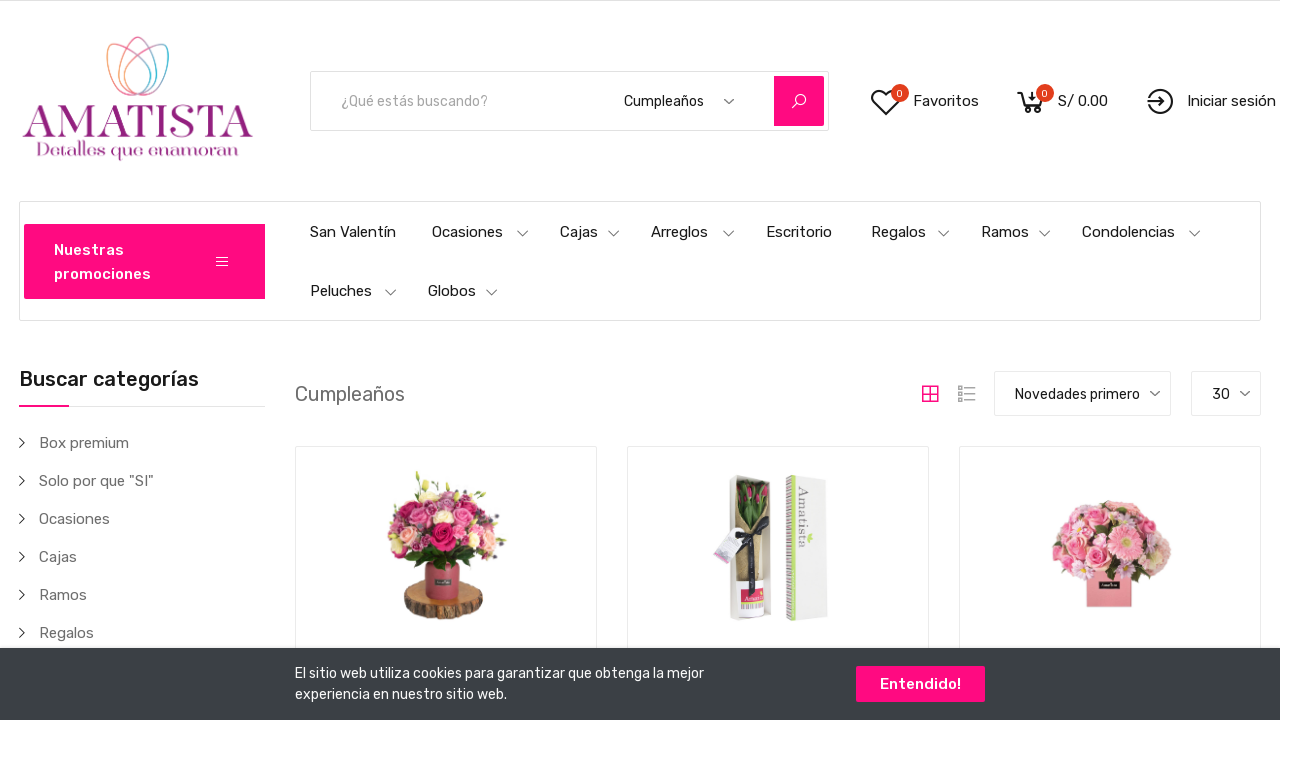

--- FILE ---
content_type: text/html; charset=UTF-8
request_url: https://detallesamatista.com/categories/cumpleanos/products
body_size: 33391
content:
<!DOCTYPE html>
<html lang="es_PE">
    <head>
        <base href="https://detallesamatista.com">
        <meta charset="UTF-8">
        <meta name="viewport" content="width=device-width, initial-scale=1.0, minimum-scale=1.0">

        <title>
                                        Amatista
     - Floreria Detalles Amatista
                    </title>

        
        <link href="https://fonts.googleapis.com/css?family=Rubik:300,400,500&display=swap" rel="stylesheet">

                    <link rel="stylesheet" href="https://detallesamatista.com/themes/storefront/public/css/app.css?v=2.1.1">
        
        <link rel="shortcut icon" href="https://detallesamatista.com/storage/media/I87XPokBO0gfwnlQttl4uk0EwPkfIrKE90rDv06u.png" type="image/x-icon">

        
        <!-- Meta Pixel Code -->
<script>
!function(f,b,e,v,n,t,s)
{if(f.fbq)return;n=f.fbq=function(){n.callMethod?
n.callMethod.apply(n,arguments):n.queue.push(arguments)};
if(!f._fbq)f._fbq=n;n.push=n;n.loaded=!0;n.version='2.0';
n.queue=[];t=b.createElement(e);t.async=!0;
t.src=v;s=b.getElementsByTagName(e)[0];
s.parentNode.insertBefore(t,s)}(window, document,'script',
'https://connect.facebook.net/en_US/fbevents.js');
fbq('init', '1264670974123071');
fbq('track', 'PageView');
</script>
<noscript><img height="1" width="1" style="display:none"
src="https://www.facebook.com/tr?id=1264670974123071&ev=PageView&noscript=1"
/></noscript>
<!-- End Meta Pixel Code -->


<!-- Google Tag Manager -->
<script>(function(w,d,s,l,i){w[l]=w[l]||[];w[l].push({'gtm.start':
new Date().getTime(),event:'gtm.js'});var f=d.getElementsByTagName(s)[0],
j=d.createElement(s),dl=l!='dataLayer'?'&l='+l:'';j.async=true;j.src=
'https://www.googletagmanager.com/gtm.js?id='+i+dl;f.parentNode.insertBefore(j,f);
})(window,document,'script','dataLayer','GTM-MCCCHZT');</script>
<!-- End Google Tag Manager -->

<!-- Google tag (gtag.js) -->
<script async src="https://www.googletagmanager.com/gtag/js?id=G-5Z7Y153CTH"></script>
<script>
  window.dataLayer = window.dataLayer || [];
  function gtag(){dataLayer.push(arguments);}
  gtag('js', new Date());

  gtag('config', 'G-5Z7Y153CTH');
</script>


<!-- TikTok Pixel Code Start -->
<script>
!function (w, d, t) {
  w.TiktokAnalyticsObject=t;var ttq=w[t]=w[t]||[];ttq.methods=["page","track","identify","instances","debug","on","off","once","ready","alias","group","enableCookie","disableCookie","holdConsent","revokeConsent","grantConsent"],ttq.setAndDefer=function(t,e){t[e]=function(){t.push([e].concat(Array.prototype.slice.call(arguments,0)))}};for(var i=0;i<ttq.methods.length;i++)ttq.setAndDefer(ttq,ttq.methods[i]);ttq.instance=function(t){for(
var e=ttq._i[t]||[],n=0;n<ttq.methods.length;n++)ttq.setAndDefer(e,ttq.methods[n]);return e},ttq.load=function(e,n){var r="https://analytics.tiktok.com/i18n/pixel/events.js",o=n&&n.partner;ttq._i=ttq._i||{},ttq._i[e]=[],ttq._i[e]._u=r,ttq._t=ttq._t||{},ttq._t[e]=+new Date,ttq._o=ttq._o||{},ttq._o[e]=n||{};n=document.createElement("script")
;n.type="text/javascript",n.async=!0,n.src=r+"?sdkid="+e+"&lib="+t;e=document.getElementsByTagName("script")[0];e.parentNode.insertBefore(n,e)};


  ttq.load('CV0AQTJC77U5HUEUNMI0');
  ttq.page();
}(window, document, 'ttq');
</script>
<!-- TikTok Pixel Code End -->

        <script>
            window.FleetCart = {
                baseUrl: 'https://detallesamatista.com',
                rtl: false,
                storeName: 'Floreria Detalles Amatista',
                storeLogo: 'https://detallesamatista.com/storage/media/I87XPokBO0gfwnlQttl4uk0EwPkfIrKE90rDv06u.png',
                loggedIn: false,
                csrfToken: 'PubZKCO2xYyaTbEMLhwj7vwUOA8FQRxsZ55NLpqt',
                stripePublishableKey: '',
                razorpayKeyId: '',
                cart: {"items":[],"quantity":0,"availableShippingMethods":[],"subTotal":{"amount":0,"formatted":"S\/\u00a00.00","currency":"PEN","inCurrentCurrency":{"amount":0,"formatted":"S\/\u00a00.00","currency":"PEN"}},"shippingMethodName":null,"shippingCost":{"amount":0,"formatted":"S\/\u00a00.00","currency":"PEN","inCurrentCurrency":{"amount":0,"formatted":"S\/\u00a00.00","currency":"PEN"}},"coupon":{},"taxes":[],"total":{"amount":0,"formatted":"S\/\u00a00.00","currency":"PEN","inCurrentCurrency":{"amount":0,"formatted":"S\/\u00a00.00","currency":"PEN"}},"disabledDates":[]},
                wishlist: [],
                compareList: [],
                langs: {
                    'storefront::layout.next': 'Sig.',
                    'storefront::layout.prev': 'Ant.',
                    'storefront::layout.search_for_products': '¿Qué estás buscando?',
                    'storefront::layout.all_categories': 'Todas las categorías',
                    'storefront::layout.most_searched': 'Más buscados:',
                    'storefront::layout.search_for_products': '¿Qué estás buscando?',
                    'storefront::layout.category_suggestions': 'Sugerencias de categoría',
                    'storefront::layout.product_suggestions': 'Sugerencias de productos',
                    'storefront::layout.product_suggestions': 'Sugerencias de productos',
                    'storefront::layout.more_results': ':count resultados más',
                    'storefront::product_card.out_of_stock': 'Agotado',
                    'storefront::product_card.new': 'Nuevo',
                    'storefront::product_card.add_to_cart': 'Añadir al carrito',
                    'storefront::product_card.view_options': 'Ver opciones',
                    'storefront::product_card.compare': 'Comparar',
                    'storefront::product_card.wishlist': 'Lista de deseos',
                    'storefront::product_card.available': 'Disponible',
                    'storefront::product_card.sold': 'Vendido:',
                    'storefront::product_card.years': 'Años',
                    'storefront::product_card.months': 'Meses',
                    'storefront::product_card.weeks': 'Semanas',
                    'storefront::product_card.days': 'Días',
                    'storefront::product_card.hours': 'Horas',
                    'storefront::product_card.minutes': 'Minutos',
                    'storefront::product_card.seconds': 'Segundos',
                },
            };
        </script>

        <script type="application/ld+json">{"@context":"https:\/\/schema.org","@type":"WebSite","url":"https:\/\/detallesamatista.com","potentialAction":{"@type":"SearchAction","target":"https:\/\/detallesamatista.com\/products?query={search_term_string}","query-input":"required name=search_term_string"}}</script>

            <script>
        FleetCart.langs['storefront::products.showing_results'] = 'Mostrando :from-:to de :total resultados';
        FleetCart.langs['storefront::products.show_more'] = '+ mostrar más';
        FleetCart.langs['storefront::products.show_less'] = '- mostrar menos';
    </script>

        <script type="text/javascript">
    var Ziggy = {
        namedRoutes: {"debugbar.openhandler":{"uri":"_debugbar\/open","methods":["GET","HEAD"],"domain":null},"debugbar.clockwork":{"uri":"_debugbar\/clockwork\/{id}","methods":["GET","HEAD"],"domain":null},"debugbar.assets.css":{"uri":"_debugbar\/assets\/stylesheets","methods":["GET","HEAD"],"domain":null},"debugbar.assets.js":{"uri":"_debugbar\/assets\/javascript","methods":["GET","HEAD"],"domain":null},"debugbar.cache.delete":{"uri":"_debugbar\/cache\/{key}\/{tags?}","methods":["DELETE"],"domain":null},"ignition.healthCheck":{"uri":"_ignition\/health-check","methods":["GET","HEAD"],"domain":null},"ignition.executeSolution":{"uri":"_ignition\/execute-solution","methods":["POST"],"domain":null},"ignition.updateConfig":{"uri":"_ignition\/update-config","methods":["POST"],"domain":null},"install.pre_installation":{"uri":"install\/pre-installation","methods":["GET","HEAD"],"domain":null},"install.configuration.show":{"uri":"install\/configuration","methods":["GET","HEAD"],"domain":null},"install.configuration.post":{"uri":"install\/configuration","methods":["POST"],"domain":null},"install.complete":{"uri":"install\/complete","methods":["GET","HEAD"],"domain":null},"license.create":{"uri":"license","methods":["GET","HEAD"],"domain":null},"license.store":{"uri":"license","methods":["POST"],"domain":null},"account.dashboard.index":{"uri":"account","methods":["GET","HEAD"],"domain":null},"account.profile.edit":{"uri":"account\/profile","methods":["GET","HEAD"],"domain":null},"account.profile.update":{"uri":"account\/profile","methods":["PUT"],"domain":null},"account.orders.index":{"uri":"account\/orders","methods":["GET","HEAD"],"domain":null},"account.orders.show":{"uri":"account\/orders\/{id}","methods":["GET","HEAD"],"domain":null},"account.downloads.index":{"uri":"account\/downloads","methods":["GET","HEAD"],"domain":null},"account.downloads.show":{"uri":"account\/downloads\/{id}","methods":["GET","HEAD"],"domain":null},"account.wishlist.index":{"uri":"account\/wishlist","methods":["GET","HEAD"],"domain":null},"account.reviews.index":{"uri":"account\/reviews","methods":["GET","HEAD"],"domain":null},"account.addresses.index":{"uri":"addresses","methods":["GET","HEAD"],"domain":null},"account.addresses.store":{"uri":"addresses","methods":["POST"],"domain":null},"account.addresses.update":{"uri":"addresses\/{id}","methods":["PUT"],"domain":null},"account.addresses.destroy":{"uri":"addresses\/{id}","methods":["DELETE"],"domain":null},"account.change_default_address":{"uri":"addresses\/change-default-address","methods":["POST"],"domain":null},"brands.index":{"uri":"brands","methods":["GET","HEAD"],"domain":null},"brands.products.index":{"uri":"brands\/{brand}\/products","methods":["GET","HEAD"],"domain":null},"cart.index":{"uri":"cart","methods":["GET","HEAD"],"domain":null},"cart.items.store":{"uri":"cart\/items","methods":["POST"],"domain":null},"cart.items.update":{"uri":"cart\/items\/{cartItemId}","methods":["PUT"],"domain":null},"cart.items.destroy":{"uri":"cart\/items\/{cartItemId}","methods":["DELETE"],"domain":null},"cart.clear.store":{"uri":"cart\/clear","methods":["POST"],"domain":null},"cart.shipping_method.store":{"uri":"cart\/shipping-method","methods":["POST"],"domain":null},"cart.cross_sell_products.index":{"uri":"cart\/cross-sell-products","methods":["GET","HEAD"],"domain":null},"categories.index":{"uri":"categories","methods":["GET","HEAD"],"domain":null},"categories.products.index":{"uri":"categories\/{category}\/products","methods":["GET","HEAD"],"domain":null},"checkout.create":{"uri":"checkout","methods":["GET","HEAD"],"domain":null},"checkout.store":{"uri":"checkout","methods":["POST"],"domain":null},"checkout.complete.store":{"uri":"checkout\/{orderId}\/complete","methods":["GET","HEAD"],"domain":null},"checkout.complete.show":{"uri":"checkout\/complete","methods":["GET","HEAD"],"domain":null},"checkout.payment_canceled.store":{"uri":"checkout\/{orderId}\/payment-canceled","methods":["GET","HEAD"],"domain":null},"compare.index":{"uri":"compare","methods":["GET","HEAD"],"domain":null},"compare.store":{"uri":"compare","methods":["POST"],"domain":null},"compare.destroy":{"uri":"compare\/{productId}","methods":["DELETE"],"domain":null},"compare.related_products.index":{"uri":"compare\/related-products","methods":["GET","HEAD"],"domain":null},"contact.create":{"uri":"contact","methods":["GET","HEAD"],"domain":null},"contact.store":{"uri":"contact","methods":["POST"],"domain":null},"cart.coupon.store":{"uri":"cart\/coupon","methods":["POST"],"domain":null},"cart.coupon.destroy":{"uri":"cart\/coupon","methods":["DELETE"],"domain":null},"current_currency.store":{"uri":"current-currency\/{code}","methods":["GET","HEAD"],"domain":null},"subscribers.store":{"uri":"subscribers","methods":["POST"],"domain":null},"home":{"uri":"\/","methods":["GET","HEAD"],"domain":null},"products.index":{"uri":"products","methods":["GET","HEAD"],"domain":null},"products.show":{"uri":"products\/{slug}","methods":["GET","HEAD"],"domain":null},"suggestions.index":{"uri":"suggestions","methods":["GET","HEAD"],"domain":null},"products.price.show":{"uri":"products\/{id}\/price","methods":["POST"],"domain":null},"products.reviews.index":{"uri":"products\/{productId}\/reviews","methods":["GET","HEAD"],"domain":null},"products.reviews.store":{"uri":"products\/{productId}\/reviews","methods":["POST"],"domain":null},"countries.states.index":{"uri":"countries\/{code}\/states","methods":["GET","HEAD"],"domain":null},"districts.index":{"uri":"districts","methods":["GET","HEAD"],"domain":null},"addresstypes.index":{"uri":"addresstypes","methods":["GET","HEAD"],"domain":null},"tags.products.index":{"uri":"tags\/{tag}\/products","methods":["GET","HEAD"],"domain":null},"cart.taxes.store":{"uri":"cart\/taxes","methods":["POST"],"domain":null},"login":{"uri":"login","methods":["GET","HEAD"],"domain":null},"login.post":{"uri":"login","methods":["POST"],"domain":null},"login.redirect":{"uri":"login\/{provider}","methods":["GET","HEAD"],"domain":null},"login.callback":{"uri":"login\/{provider}\/callback","methods":["GET","HEAD"],"domain":null},"logout":{"uri":"logout","methods":["GET","HEAD"],"domain":null},"register":{"uri":"register","methods":["GET","HEAD"],"domain":null},"register.post":{"uri":"register","methods":["POST"],"domain":null},"reset":{"uri":"password\/reset","methods":["GET","HEAD"],"domain":null},"reset.post":{"uri":"password\/reset","methods":["POST"],"domain":null},"reset.complete":{"uri":"password\/reset\/{email}\/{code}","methods":["GET","HEAD"],"domain":null},"reset.complete.post":{"uri":"password\/reset\/{email}\/{code}","methods":["POST"],"domain":null},"wishlist.store":{"uri":"wishlist","methods":["POST"],"domain":null},"wishlist.destroy":{"uri":"wishlist\/{productId}","methods":["DELETE"],"domain":null},"wishlist.products.index":{"uri":"wishlist\/products","methods":["GET","HEAD"],"domain":null},"storefront.featured_category_products.index":{"uri":"storefront\/featured-categories\/{categoryNumber}\/products","methods":["GET","HEAD"],"domain":null},"storefront.additional_products.index":{"uri":"storefront\/additional-products\/{categoryNumber}\/products","methods":["GET","HEAD"],"domain":null},"storefront.tab_products.index":{"uri":"storefront\/tab-products\/sections\/{sectionNumber}\/tabs\/{tabNumber}","methods":["GET","HEAD"],"domain":null},"storefront.product_grid.index":{"uri":"storefront\/product-grid\/tabs\/{tabNumber}","methods":["GET","HEAD"],"domain":null},"storefront.flash_sale_products.index":{"uri":"storefront\/flash-sale-products","methods":["GET","HEAD"],"domain":null},"storefront.vertical_products.index":{"uri":"storefront\/vertical-products\/{columnNumber}","methods":["GET","HEAD"],"domain":null},"storefront.newsletter_popup.store":{"uri":"storefront\/newsletter-popup","methods":["POST"],"domain":null},"storefront.newsletter_popup.destroy":{"uri":"storefront\/newsletter-popup","methods":["DELETE"],"domain":null},"storefront.cookie_bar.destroy":{"uri":"storefront\/cookie-bar","methods":["DELETE"],"domain":null}},
        baseUrl: 'https://detallesamatista.com/',
        baseProtocol: 'https',
        baseDomain: 'detallesamatista.com',
        basePort: false,
        defaultParameters: []
    };

    !function(e,t){"object"==typeof exports&&"object"==typeof module?module.exports=t():"function"==typeof define&&define.amd?define("route",[],t):"object"==typeof exports?exports.route=t():e.route=t()}(this,function(){return function(e){var t={};function r(n){if(t[n])return t[n].exports;var o=t[n]={i:n,l:!1,exports:{}};return e[n].call(o.exports,o,o.exports,r),o.l=!0,o.exports}return r.m=e,r.c=t,r.d=function(e,t,n){r.o(e,t)||Object.defineProperty(e,t,{enumerable:!0,get:n})},r.r=function(e){"undefined"!=typeof Symbol&&Symbol.toStringTag&&Object.defineProperty(e,Symbol.toStringTag,{value:"Module"}),Object.defineProperty(e,"__esModule",{value:!0})},r.t=function(e,t){if(1&t&&(e=r(e)),8&t)return e;if(4&t&&"object"==typeof e&&e&&e.__esModule)return e;var n=Object.create(null);if(r.r(n),Object.defineProperty(n,"default",{enumerable:!0,value:e}),2&t&&"string"!=typeof e)for(var o in e)r.d(n,o,function(t){return e[t]}.bind(null,o));return n},r.n=function(e){var t=e&&e.__esModule?function(){return e.default}:function(){return e};return r.d(t,"a",t),t},r.o=function(e,t){return Object.prototype.hasOwnProperty.call(e,t)},r.p="",r(r.s=5)}([function(e,t,r){"use strict";var n=Object.prototype.hasOwnProperty,o=Array.isArray,i=function(){for(var e=[],t=0;t<256;++t)e.push("%"+((t<16?"0":"")+t.toString(16)).toUpperCase());return e}(),a=function(e,t){for(var r=t&&t.plainObjects?Object.create(null):{},n=0;n<e.length;++n)void 0!==e[n]&&(r[n]=e[n]);return r};e.exports={arrayToObject:a,assign:function(e,t){return Object.keys(t).reduce(function(e,r){return e[r]=t[r],e},e)},combine:function(e,t){return[].concat(e,t)},compact:function(e){for(var t=[{obj:{o:e},prop:"o"}],r=[],n=0;n<t.length;++n)for(var i=t[n],a=i.obj[i.prop],u=Object.keys(a),c=0;c<u.length;++c){var l=u[c],s=a[l];"object"==typeof s&&null!==s&&-1===r.indexOf(s)&&(t.push({obj:a,prop:l}),r.push(s))}return function(e){for(;e.length>1;){var t=e.pop(),r=t.obj[t.prop];if(o(r)){for(var n=[],i=0;i<r.length;++i)void 0!==r[i]&&n.push(r[i]);t.obj[t.prop]=n}}}(t),e},decode:function(e,t,r){var n=e.replace(/\+/g," ");if("iso-8859-1"===r)return n.replace(/%[0-9a-f]{2}/gi,unescape);try{return decodeURIComponent(n)}catch(e){return n}},encode:function(e,t,r){if(0===e.length)return e;var n=e;if("symbol"==typeof e?n=Symbol.prototype.toString.call(e):"string"!=typeof e&&(n=String(e)),"iso-8859-1"===r)return escape(n).replace(/%u[0-9a-f]{4}/gi,function(e){return"%26%23"+parseInt(e.slice(2),16)+"%3B"});for(var o="",a=0;a<n.length;++a){var u=n.charCodeAt(a);45===u||46===u||95===u||126===u||u>=48&&u<=57||u>=65&&u<=90||u>=97&&u<=122?o+=n.charAt(a):u<128?o+=i[u]:u<2048?o+=i[192|u>>6]+i[128|63&u]:u<55296||u>=57344?o+=i[224|u>>12]+i[128|u>>6&63]+i[128|63&u]:(a+=1,u=65536+((1023&u)<<10|1023&n.charCodeAt(a)),o+=i[240|u>>18]+i[128|u>>12&63]+i[128|u>>6&63]+i[128|63&u])}return o},isBuffer:function(e){return!(!e||"object"!=typeof e||!(e.constructor&&e.constructor.isBuffer&&e.constructor.isBuffer(e)))},isRegExp:function(e){return"[object RegExp]"===Object.prototype.toString.call(e)},merge:function e(t,r,i){if(!r)return t;if("object"!=typeof r){if(o(t))t.push(r);else{if(!t||"object"!=typeof t)return[t,r];(i&&(i.plainObjects||i.allowPrototypes)||!n.call(Object.prototype,r))&&(t[r]=!0)}return t}if(!t||"object"!=typeof t)return[t].concat(r);var u=t;return o(t)&&!o(r)&&(u=a(t,i)),o(t)&&o(r)?(r.forEach(function(r,o){if(n.call(t,o)){var a=t[o];a&&"object"==typeof a&&r&&"object"==typeof r?t[o]=e(a,r,i):t.push(r)}else t[o]=r}),t):Object.keys(r).reduce(function(t,o){var a=r[o];return n.call(t,o)?t[o]=e(t[o],a,i):t[o]=a,t},u)}}},function(e,t,r){"use strict";var n=String.prototype.replace,o=/%20/g,i=r(0),a={RFC1738:"RFC1738",RFC3986:"RFC3986"};e.exports=i.assign({default:a.RFC3986,formatters:{RFC1738:function(e){return n.call(e,o,"+")},RFC3986:function(e){return String(e)}}},a)},function(e,t,r){"use strict";var n=r(3),o=r(4),i=r(1);e.exports={formats:i,parse:o,stringify:n}},function(e,t,r){"use strict";var n=r(0),o=r(1),i=Object.prototype.hasOwnProperty,a={brackets:function(e){return e+"[]"},comma:"comma",indices:function(e,t){return e+"["+t+"]"},repeat:function(e){return e}},u=Array.isArray,c=Array.prototype.push,l=function(e,t){c.apply(e,u(t)?t:[t])},s=Date.prototype.toISOString,f=o.default,p={addQueryPrefix:!1,allowDots:!1,charset:"utf-8",charsetSentinel:!1,delimiter:"&",encode:!0,encoder:n.encode,encodeValuesOnly:!1,format:f,formatter:o.formatters[f],indices:!1,serializeDate:function(e){return s.call(e)},skipNulls:!1,strictNullHandling:!1},d=function e(t,r,o,i,a,c,s,f,d,y,h,m,b){var g,v=t;if("function"==typeof s?v=s(r,v):v instanceof Date?v=y(v):"comma"===o&&u(v)&&(v=v.join(",")),null===v){if(i)return c&&!m?c(r,p.encoder,b):r;v=""}if("string"==typeof(g=v)||"number"==typeof g||"boolean"==typeof g||"symbol"==typeof g||"bigint"==typeof g||n.isBuffer(v))return c?[h(m?r:c(r,p.encoder,b))+"="+h(c(v,p.encoder,b))]:[h(r)+"="+h(String(v))];var O,w=[];if(void 0===v)return w;if(u(s))O=s;else{var j=Object.keys(v);O=f?j.sort(f):j}for(var P=0;P<O.length;++P){var x=O[P];a&&null===v[x]||(u(v)?l(w,e(v[x],"function"==typeof o?o(r,x):r,o,i,a,c,s,f,d,y,h,m,b)):l(w,e(v[x],r+(d?"."+x:"["+x+"]"),o,i,a,c,s,f,d,y,h,m,b)))}return w};e.exports=function(e,t){var r,n=e,c=function(e){if(!e)return p;if(null!==e.encoder&&void 0!==e.encoder&&"function"!=typeof e.encoder)throw new TypeError("Encoder has to be a function.");var t=e.charset||p.charset;if(void 0!==e.charset&&"utf-8"!==e.charset&&"iso-8859-1"!==e.charset)throw new TypeError("The charset option must be either utf-8, iso-8859-1, or undefined");var r=o.default;if(void 0!==e.format){if(!i.call(o.formatters,e.format))throw new TypeError("Unknown format option provided.");r=e.format}var n=o.formatters[r],a=p.filter;return("function"==typeof e.filter||u(e.filter))&&(a=e.filter),{addQueryPrefix:"boolean"==typeof e.addQueryPrefix?e.addQueryPrefix:p.addQueryPrefix,allowDots:void 0===e.allowDots?p.allowDots:!!e.allowDots,charset:t,charsetSentinel:"boolean"==typeof e.charsetSentinel?e.charsetSentinel:p.charsetSentinel,delimiter:void 0===e.delimiter?p.delimiter:e.delimiter,encode:"boolean"==typeof e.encode?e.encode:p.encode,encoder:"function"==typeof e.encoder?e.encoder:p.encoder,encodeValuesOnly:"boolean"==typeof e.encodeValuesOnly?e.encodeValuesOnly:p.encodeValuesOnly,filter:a,formatter:n,serializeDate:"function"==typeof e.serializeDate?e.serializeDate:p.serializeDate,skipNulls:"boolean"==typeof e.skipNulls?e.skipNulls:p.skipNulls,sort:"function"==typeof e.sort?e.sort:null,strictNullHandling:"boolean"==typeof e.strictNullHandling?e.strictNullHandling:p.strictNullHandling}}(t);"function"==typeof c.filter?n=(0,c.filter)("",n):u(c.filter)&&(r=c.filter);var s,f=[];if("object"!=typeof n||null===n)return"";s=t&&t.arrayFormat in a?t.arrayFormat:t&&"indices"in t?t.indices?"indices":"repeat":"indices";var y=a[s];r||(r=Object.keys(n)),c.sort&&r.sort(c.sort);for(var h=0;h<r.length;++h){var m=r[h];c.skipNulls&&null===n[m]||l(f,d(n[m],m,y,c.strictNullHandling,c.skipNulls,c.encode?c.encoder:null,c.filter,c.sort,c.allowDots,c.serializeDate,c.formatter,c.encodeValuesOnly,c.charset))}var b=f.join(c.delimiter),g=!0===c.addQueryPrefix?"?":"";return c.charsetSentinel&&("iso-8859-1"===c.charset?g+="utf8=%26%2310003%3B&":g+="utf8=%E2%9C%93&"),b.length>0?g+b:""}},function(e,t,r){"use strict";var n=r(0),o=Object.prototype.hasOwnProperty,i={allowDots:!1,allowPrototypes:!1,arrayLimit:20,charset:"utf-8",charsetSentinel:!1,comma:!1,decoder:n.decode,delimiter:"&",depth:5,ignoreQueryPrefix:!1,interpretNumericEntities:!1,parameterLimit:1e3,parseArrays:!0,plainObjects:!1,strictNullHandling:!1},a=function(e){return e.replace(/&#(\d+);/g,function(e,t){return String.fromCharCode(parseInt(t,10))})},u=function(e,t,r){if(e){var n=r.allowDots?e.replace(/\.([^.[]+)/g,"[$1]"):e,i=/(\[[^[\]]*])/g,a=r.depth>0&&/(\[[^[\]]*])/.exec(n),u=a?n.slice(0,a.index):n,c=[];if(u){if(!r.plainObjects&&o.call(Object.prototype,u)&&!r.allowPrototypes)return;c.push(u)}for(var l=0;r.depth>0&&null!==(a=i.exec(n))&&l<r.depth;){if(l+=1,!r.plainObjects&&o.call(Object.prototype,a[1].slice(1,-1))&&!r.allowPrototypes)return;c.push(a[1])}return a&&c.push("["+n.slice(a.index)+"]"),function(e,t,r){for(var n=t,o=e.length-1;o>=0;--o){var i,a=e[o];if("[]"===a&&r.parseArrays)i=[].concat(n);else{i=r.plainObjects?Object.create(null):{};var u="["===a.charAt(0)&&"]"===a.charAt(a.length-1)?a.slice(1,-1):a,c=parseInt(u,10);r.parseArrays||""!==u?!isNaN(c)&&a!==u&&String(c)===u&&c>=0&&r.parseArrays&&c<=r.arrayLimit?(i=[])[c]=n:i[u]=n:i={0:n}}n=i}return n}(c,t,r)}};e.exports=function(e,t){var r=function(e){if(!e)return i;if(null!==e.decoder&&void 0!==e.decoder&&"function"!=typeof e.decoder)throw new TypeError("Decoder has to be a function.");if(void 0!==e.charset&&"utf-8"!==e.charset&&"iso-8859-1"!==e.charset)throw new Error("The charset option must be either utf-8, iso-8859-1, or undefined");var t=void 0===e.charset?i.charset:e.charset;return{allowDots:void 0===e.allowDots?i.allowDots:!!e.allowDots,allowPrototypes:"boolean"==typeof e.allowPrototypes?e.allowPrototypes:i.allowPrototypes,arrayLimit:"number"==typeof e.arrayLimit?e.arrayLimit:i.arrayLimit,charset:t,charsetSentinel:"boolean"==typeof e.charsetSentinel?e.charsetSentinel:i.charsetSentinel,comma:"boolean"==typeof e.comma?e.comma:i.comma,decoder:"function"==typeof e.decoder?e.decoder:i.decoder,delimiter:"string"==typeof e.delimiter||n.isRegExp(e.delimiter)?e.delimiter:i.delimiter,depth:"number"==typeof e.depth||!1===e.depth?+e.depth:i.depth,ignoreQueryPrefix:!0===e.ignoreQueryPrefix,interpretNumericEntities:"boolean"==typeof e.interpretNumericEntities?e.interpretNumericEntities:i.interpretNumericEntities,parameterLimit:"number"==typeof e.parameterLimit?e.parameterLimit:i.parameterLimit,parseArrays:!1!==e.parseArrays,plainObjects:"boolean"==typeof e.plainObjects?e.plainObjects:i.plainObjects,strictNullHandling:"boolean"==typeof e.strictNullHandling?e.strictNullHandling:i.strictNullHandling}}(t);if(""===e||null==e)return r.plainObjects?Object.create(null):{};for(var c="string"==typeof e?function(e,t){var r,u={},c=t.ignoreQueryPrefix?e.replace(/^\?/,""):e,l=t.parameterLimit===1/0?void 0:t.parameterLimit,s=c.split(t.delimiter,l),f=-1,p=t.charset;if(t.charsetSentinel)for(r=0;r<s.length;++r)0===s[r].indexOf("utf8=")&&("utf8=%E2%9C%93"===s[r]?p="utf-8":"utf8=%26%2310003%3B"===s[r]&&(p="iso-8859-1"),f=r,r=s.length);for(r=0;r<s.length;++r)if(r!==f){var d,y,h=s[r],m=h.indexOf("]="),b=-1===m?h.indexOf("="):m+1;-1===b?(d=t.decoder(h,i.decoder,p),y=t.strictNullHandling?null:""):(d=t.decoder(h.slice(0,b),i.decoder,p),y=t.decoder(h.slice(b+1),i.decoder,p)),y&&t.interpretNumericEntities&&"iso-8859-1"===p&&(y=a(y)),y&&t.comma&&y.indexOf(",")>-1&&(y=y.split(",")),o.call(u,d)?u[d]=n.combine(u[d],y):u[d]=y}return u}(e,r):e,l=r.plainObjects?Object.create(null):{},s=Object.keys(c),f=0;f<s.length;++f){var p=s[f],d=u(p,c[p],r);l=n.merge(l,d,r)}return n.compact(l)}},function(e,t,r){"use strict";function n(e,t){for(var r=0;r<t.length;r++){var n=t[r];n.enumerable=n.enumerable||!1,n.configurable=!0,"value"in n&&(n.writable=!0),Object.defineProperty(e,n.key,n)}}r.r(t);var o=function(){function e(t,r,n){if(function(e,t){if(!(e instanceof t))throw new TypeError("Cannot call a class as a function")}(this,e),this.name=t,this.ziggy=n,this.route=this.ziggy.namedRoutes[this.name],void 0===this.name)throw new Error("Ziggy Error: You must provide a route name");if(void 0===this.route)throw new Error("Ziggy Error: route '".concat(this.name,"' is not found in the route list"));this.absolute=void 0===r||r,this.domain=this.setDomain(),this.path=this.route.uri.replace(/^\//,"")}var t,r;return t=e,(r=[{key:"setDomain",value:function(){if(!this.absolute)return"/";if(!this.route.domain)return this.ziggy.baseUrl.replace(/\/?$/,"/");var e=(this.route.domain||this.ziggy.baseDomain).replace(/\/+$/,"");return this.ziggy.basePort&&e.replace(/\/+$/,"")===this.ziggy.baseDomain.replace(/\/+$/,"")&&(e=this.ziggy.baseDomain+":"+this.ziggy.basePort),this.ziggy.baseProtocol+"://"+e+"/"}},{key:"construct",value:function(){return this.domain+this.path}}])&&n(t.prototype,r),e}(),i=r(2);function a(){return(a=Object.assign||function(e){for(var t=1;t<arguments.length;t++){var r=arguments[t];for(var n in r)Object.prototype.hasOwnProperty.call(r,n)&&(e[n]=r[n])}return e}).apply(this,arguments)}function u(e){return(u="function"==typeof Symbol&&"symbol"==typeof Symbol.iterator?function(e){return typeof e}:function(e){return e&&"function"==typeof Symbol&&e.constructor===Symbol&&e!==Symbol.prototype?"symbol":typeof e})(e)}function c(e,t){for(var r=0;r<t.length;r++){var n=t[r];n.enumerable=n.enumerable||!1,n.configurable=!0,"value"in n&&(n.writable=!0),Object.defineProperty(e,n.key,n)}}function l(e){var t="function"==typeof Map?new Map:void 0;return(l=function(e){if(null===e||(r=e,-1===Function.toString.call(r).indexOf("[native code]")))return e;var r;if("function"!=typeof e)throw new TypeError("Super expression must either be null or a function");if(void 0!==t){if(t.has(e))return t.get(e);t.set(e,n)}function n(){return function(e,t,r){return(function(){if("undefined"==typeof Reflect||!Reflect.construct)return!1;if(Reflect.construct.sham)return!1;if("function"==typeof Proxy)return!0;try{return Date.prototype.toString.call(Reflect.construct(Date,[],function(){})),!0}catch(e){return!1}}()?Reflect.construct:function(e,t,r){var n=[null];n.push.apply(n,t);var o=new(Function.bind.apply(e,n));return r&&s(o,r.prototype),o}).apply(null,arguments)}(e,arguments,f(this).constructor)}return n.prototype=Object.create(e.prototype,{constructor:{value:n,enumerable:!1,writable:!0,configurable:!0}}),s(n,e)})(e)}function s(e,t){return(s=Object.setPrototypeOf||function(e,t){return e.__proto__=t,e})(e,t)}function f(e){return(f=Object.setPrototypeOf?Object.getPrototypeOf:function(e){return e.__proto__||Object.getPrototypeOf(e)})(e)}r.d(t,"default",function(){return d});var p=function(e){function t(e,r,n){var i,a=arguments.length>3&&void 0!==arguments[3]?arguments[3]:null;return function(e,t){if(!(e instanceof t))throw new TypeError("Cannot call a class as a function")}(this,t),(i=function(e,t){return!t||"object"!==u(t)&&"function"!=typeof t?function(e){if(void 0===e)throw new ReferenceError("this hasn't been initialised - super() hasn't been called");return e}(e):t}(this,f(t).call(this))).name=e,i.absolute=n,i.ziggy=a||Ziggy,i.urlBuilder=i.name?new o(e,n,i.ziggy):null,i.template=i.urlBuilder?i.urlBuilder.construct():"",i.urlParams=i.normalizeParams(r),i.queryParams={},i.hydrated="",i}var r,n;return function(e,t){if("function"!=typeof t&&null!==t)throw new TypeError("Super expression must either be null or a function");e.prototype=Object.create(t&&t.prototype,{constructor:{value:e,writable:!0,configurable:!0}}),t&&s(e,t)}(t,l(String)),r=t,(n=[{key:"normalizeParams",value:function(e){return void 0===e?{}:((e="object"!==u(e)?[e]:e).hasOwnProperty("id")&&-1==this.template.indexOf("{id}")&&(e=[e.id]),this.numericParamIndices=Array.isArray(e),a({},e))}},{key:"with",value:function(e){return this.urlParams=this.normalizeParams(e),this}},{key:"withQuery",value:function(e){return a(this.queryParams,e),this}},{key:"hydrateUrl",value:function(){var e=this;if(this.hydrated)return this.hydrated;var t=this.template.replace(/{([^}]+)}/gi,function(t,r){var n,o,i=e.trimParam(t);if(e.ziggy.defaultParameters.hasOwnProperty(i)&&(n=e.ziggy.defaultParameters[i]),n&&!e.urlParams[i])return delete e.urlParams[i],n;if(e.numericParamIndices?(e.urlParams=Object.values(e.urlParams),o=e.urlParams.shift()):(o=e.urlParams[i],delete e.urlParams[i]),void 0===o){if(-1===t.indexOf("?"))throw new Error("Ziggy Error: '"+i+"' key is required for route '"+e.name+"'");return""}return o.id?encodeURIComponent(o.id):encodeURIComponent(o)});return null!=this.urlBuilder&&""!==this.urlBuilder.path&&(t=t.replace(/\/+$/,"")),this.hydrated=t,this.hydrated}},{key:"matchUrl",value:function(){var e=window.location.hostname+(window.location.port?":"+window.location.port:"")+window.location.pathname,t=this.template.replace(/(\/\{[^\}]*\?\})/g,"/").replace(/(\{[^\}]*\})/gi,"[^/?]+").replace(/\/?$/,"").split("://")[1],r=this.template.replace(/(\{[^\}]*\})/gi,"[^/?]+").split("://")[1],n=e.replace(/\/?$/,"/"),o=new RegExp("^"+r+"/$").test(n),i=new RegExp("^"+t+"/$").test(n);return o||i}},{key:"constructQuery",value:function(){if(0===Object.keys(this.queryParams).length&&0===Object.keys(this.urlParams).length)return"";var e=a(this.urlParams,this.queryParams);return Object(i.stringify)(e,{encodeValuesOnly:!0,skipNulls:!0,addQueryPrefix:!0,arrayFormat:"indices"})}},{key:"current",value:function(){var e=this,r=arguments.length>0&&void 0!==arguments[0]?arguments[0]:null,n=Object.keys(this.ziggy.namedRoutes),o=n.filter(function(r){return-1!==e.ziggy.namedRoutes[r].methods.indexOf("GET")&&new t(r,void 0,void 0,e.ziggy).matchUrl()})[0];if(r){var i=new RegExp("^"+r.replace("*",".*").replace(".",".")+"$","i");return i.test(o)}return o}},{key:"check",value:function(e){return Object.keys(this.ziggy.namedRoutes).includes(e)}},{key:"extractParams",value:function(e,t,r){var n=this,o=e.split(r);return t.split(r).reduce(function(e,t,r){return 0===t.indexOf("{")&&-1!==t.indexOf("}")&&o[r]?a(e,(i={},u=n.trimParam(t),c=o[r],u in i?Object.defineProperty(i,u,{value:c,enumerable:!0,configurable:!0,writable:!0}):i[u]=c,i)):e;var i,u,c},{})}},{key:"parse",value:function(){this.return=this.hydrateUrl()+this.constructQuery()}},{key:"url",value:function(){return this.parse(),this.return}},{key:"toString",value:function(){return this.url()}},{key:"trimParam",value:function(e){return e.replace(/{|}|\?/g,"")}},{key:"valueOf",value:function(){return this.url()}},{key:"params",get:function(){var e=this.ziggy.namedRoutes[this.current()];return a(this.extractParams(window.location.hostname,e.domain||"","."),this.extractParams(window.location.pathname.slice(1),e.uri,"/"))}}])&&c(r.prototype,n),t}();function d(e,t,r,n){return new p(e,t,r,n)}}]).default});
</script>    </head>

    <body
        class="page-template ltr"
        data-theme-color="#ff0a81"
        style="--color-primary: #ff0a81;
            --color-primary-hover: #e0006d;
            --color-primary-transparent: rgba(255, 10, 129, 0.8);
            --color-primary-transparent-lite: rgba(255, 10, 129, 0.3);"
    >
        <div class="wrapper" id="app">
            <section class="top-nav-wrap">
    <div class="container">
        <div class="top-nav d-none">
            <div class="row justify-content-between">
                <div class="top-nav-left d-none d-lg-block">
                    <span>Llámanos al 719-1000 o vía WhatsApp al  983278173</span>
                </div>

                <div class="top-nav-right">
                    <ul class="list-inline top-nav-right-list">
                        <li>
                            <a href="https://detallesamatista.com/contact">
                                <i class="las la-phone"></i>
                                Contacto
                            </a>
                        </li>

                        <li>
                            <a href="https://detallesamatista.com/compare">
                                <i class="las la-random"></i>
                                Comparar
                            </a>
                        </li>

                        
                        
                                                    <li class="ml-auto">
                                <a href="https://detallesamatista.com/login">
                                    <i class="las la-sign-in-alt"></i>
                                    Iniciar sesión
                                </a>
                            </li>
                                            </ul>
                </div>
            </div>
        </div>
    </div>
</section>
            <header class="header-wrap">
    <div class="header-wrap-inner">
        <div class="container">
            <div class="row flex-nowrap justify-content-between position-relative align-items-center">
                <div class="header-column-left">
                    <div class="sidebar-menu-icon-wrap">
                        <div class="sidebar-menu-icon">
                            <span></span>
                            <span></span>
                            <span></span>
                        </div>
                    </div>

                    <a href="https://detallesamatista.com" class="header-logo">
                                                    <img src="https://detallesamatista.com/storage/media/I87XPokBO0gfwnlQttl4uk0EwPkfIrKE90rDv06u.png" alt="logo">
                                            </a>
                </div>

                <header-search
                    :categories="[{&quot;slug&quot;:&quot;box-premium&quot;,&quot;name&quot;:&quot;Box premium&quot;},{&quot;slug&quot;:&quot;arreglos&quot;,&quot;name&quot;:&quot;Solo por que \&quot;SI\&quot;&quot;},{&quot;slug&quot;:&quot;escritorio&quot;,&quot;name&quot;:&quot;Escritorio&quot;},{&quot;slug&quot;:&quot;rosas-azules&quot;,&quot;name&quot;:&quot;Azules&quot;},{&quot;slug&quot;:&quot;ocasiones&quot;,&quot;name&quot;:&quot;Ocasiones&quot;},{&quot;slug&quot;:&quot;para-engreir-cumpleanos&quot;,&quot;name&quot;:&quot;Cumplea\u00f1os&quot;},{&quot;slug&quot;:&quot;para-felicitar-graduacion&quot;,&quot;name&quot;:&quot;Graduaci\u00f3n&quot;},{&quot;slug&quot;:&quot;cajas-y-ramos&quot;,&quot;name&quot;:&quot;Cajas&quot;},{&quot;slug&quot;:&quot;ramo-de-rosas&quot;,&quot;name&quot;:&quot;Rosas&quot;},{&quot;slug&quot;:&quot;ramo-de-tulipanes&quot;,&quot;name&quot;:&quot;Tulipanes&quot;},{&quot;slug&quot;:&quot;regalos&quot;,&quot;name&quot;:&quot;Regalos&quot;},{&quot;slug&quot;:&quot;condolencias&quot;,&quot;name&quot;:&quot;Condolencias&quot;},{&quot;slug&quot;:&quot;peluches&quot;,&quot;name&quot;:&quot;Peluches&quot;},{&quot;slug&quot;:&quot;globos&quot;,&quot;name&quot;:&quot;Globos&quot;},{&quot;slug&quot;:&quot;promociones&quot;,&quot;name&quot;:&quot;Promociones&quot;},{&quot;slug&quot;:&quot;cumpleanos&quot;,&quot;name&quot;:&quot;Cumplea\u00f1os&quot;},{&quot;slug&quot;:&quot;primavera&quot;,&quot;name&quot;:&quot;Primavera&quot;},{&quot;slug&quot;:&quot;ramos&quot;,&quot;name&quot;:&quot;Ramos&quot;},{&quot;slug&quot;:&quot;50-rosas&quot;,&quot;name&quot;:&quot;Ramo 50    rosas&quot;},{&quot;slug&quot;:&quot;100-rosas&quot;,&quot;name&quot;:&quot;Ramo 100 rosas&quot;},{&quot;slug&quot;:&quot;24-rosas&quot;,&quot;name&quot;:&quot;Ramo 24 rosas&quot;},{&quot;slug&quot;:&quot;12-rosas&quot;,&quot;name&quot;:&quot;Ramo 12 rosas&quot;},{&quot;slug&quot;:&quot;200-rosas&quot;,&quot;name&quot;:&quot;Ramo 200 rosas&quot;},{&quot;slug&quot;:&quot;ramo-10-tulipanes&quot;,&quot;name&quot;:&quot;Ramo 10 tulipanes&quot;},{&quot;slug&quot;:&quot;ramo-20-tulipanes&quot;,&quot;name&quot;:&quot;Ramo 20 tulipanes&quot;},{&quot;slug&quot;:&quot;ramo-50-tulipanes&quot;,&quot;name&quot;:&quot;Ramo 50 Tulipanes&quot;},{&quot;slug&quot;:&quot;ramo-100-tulipanes&quot;,&quot;name&quot;:&quot;Ramo 100 Tulipanes&quot;},{&quot;slug&quot;:&quot;girasoles-c1D5AICn&quot;,&quot;name&quot;:&quot;Girasoles&quot;},{&quot;slug&quot;:&quot;ramo-30-girasoles&quot;,&quot;name&quot;:&quot;Ramo 30 Girasoles&quot;},{&quot;slug&quot;:&quot;ramo-40-girasoles&quot;,&quot;name&quot;:&quot;Ramo 40 Girasoles&quot;},{&quot;slug&quot;:&quot;ramo-10-girasoles&quot;,&quot;name&quot;:&quot;Ramo 10 Girasoles&quot;},{&quot;slug&quot;:&quot;ramo-3-girasoles&quot;,&quot;name&quot;:&quot;Ramo 3 Girasoles&quot;},{&quot;slug&quot;:&quot;ramo-1-girasol&quot;,&quot;name&quot;:&quot;Ramo 1 Girasol&quot;},{&quot;slug&quot;:&quot;dia-especial&quot;,&quot;name&quot;:&quot;D\u00eda Especial&quot;},{&quot;slug&quot;:&quot;rojas&quot;,&quot;name&quot;:&quot;Rojas&quot;},{&quot;slug&quot;:&quot;rosado&quot;,&quot;name&quot;:&quot;Rosado&quot;},{&quot;slug&quot;:&quot;multicolor&quot;,&quot;name&quot;:&quot;Rosa Multicolor&quot;},{&quot;slug&quot;:&quot;naranjas&quot;,&quot;name&quot;:&quot;Naranjas&quot;},{&quot;slug&quot;:&quot;fucsia&quot;,&quot;name&quot;:&quot;Fucsia&quot;},{&quot;slug&quot;:&quot;lila&quot;,&quot;name&quot;:&quot;Lila&quot;},{&quot;slug&quot;:&quot;colores-variados&quot;,&quot;name&quot;:&quot;Colores Variados&quot;},{&quot;slug&quot;:&quot;gerberas&quot;,&quot;name&quot;:&quot;Gerberas&quot;},{&quot;slug&quot;:&quot;iris-azul&quot;,&quot;name&quot;:&quot;Iris&quot;},{&quot;slug&quot;:&quot;caja-de-rosa-multicolor&quot;,&quot;name&quot;:&quot;Multicolor&quot;},{&quot;slug&quot;:&quot;caja-de-rosa-amarilla&quot;,&quot;name&quot;:&quot;Amarilla&quot;},{&quot;slug&quot;:&quot;caja-de-rosas-naranja&quot;,&quot;name&quot;:&quot;Naranja&quot;},{&quot;slug&quot;:&quot;caja-de-rosas-azules&quot;,&quot;name&quot;:&quot;Azules&quot;},{&quot;slug&quot;:&quot;caja-con-girasoles&quot;,&quot;name&quot;:&quot;con Girasoles&quot;},{&quot;slug&quot;:&quot;caja-con-gerberas&quot;,&quot;name&quot;:&quot;con  Gerberas&quot;},{&quot;slug&quot;:&quot;rojas-myCLKgmh&quot;,&quot;name&quot;:&quot;Rojas&quot;},{&quot;slug&quot;:&quot;ramo-25-girasoles&quot;,&quot;name&quot;:&quot;Ramo 25 Girasoles&quot;},{&quot;slug&quot;:&quot;blush&quot;,&quot;name&quot;:&quot;Blush&quot;},{&quot;slug&quot;:&quot;lila-xBJcu1C4&quot;,&quot;name&quot;:&quot;Lila&quot;},{&quot;slug&quot;:&quot;ramo-6-tulipanes&quot;,&quot;name&quot;:&quot;Ramo 6 Tulipanes&quot;},{&quot;slug&quot;:&quot;mejorate-pronto&quot;,&quot;name&quot;:&quot;Mejorate Pronto&quot;},{&quot;slug&quot;:&quot;ornamentales&quot;,&quot;name&quot;:&quot;Ornamentales&quot;},{&quot;slug&quot;:&quot;orquideas&quot;,&quot;name&quot;:&quot;Orqu\u00eddeas&quot;}]"
                    :most-searched-keywords="[&quot;1&quot;,&quot;tulipanes&quot;,&quot;ghfhfg&quot;,&quot;Girasoles&quot;,&quot;Rosas&quot;]"
                    initial-query=""
                    initial-category="cumpleanos"
                >
                </header-search>

                <div class="header-column-right d-flex align-items-center">
                    <a href="https://detallesamatista.com/account/wishlist" class="header-wishlist">
                        <div class="icon-wrap">
                            <i class="lar la-heart"></i>
                            <div class="count" v-text="wishlistCount"></div>
                        </div>

                        <span>Favoritos</span>
                    </a>

                    <div class="header-cart">
                        <div class="icon-wrap">
                            <i class="las la-cart-arrow-down"></i>
                            <div class="count" v-text="cart.quantity"></div>
                        </div>

                        <span v-html="cart.subTotal.inCurrentCurrency.formatted"></span>
                    </div>

                                        <div class="header-account">
                        <a href="https://detallesamatista.com/login" class="header-account">
                            <div class="icon-wrap">
                                <i class="las la-sign-in-alt"></i>
                            </div>

                            <span>Iniciar sesión</span>
                        </a>
                    </div>
                                    </div>
            </div>
        </div>
    </div>
</header>
            <section class="navigation-wrap">
    <div class="container">
        <div class="navigation-inner">
            <div class="category-nav ">
    <div class="category-nav-inner">
        Nuestras promociones
        <i class="las la-bars"></i>
    </div>

            <div class="category-dropdown-wrap">
            <div class="category-dropdown">
                <ul class="list-inline mega-menu vertical-megamenu">
                                            <li class="">
    <a href="https://detallesamatista.com/categories/promocion-de-la-semana/products" class="nav-link menu-item" target="_self" data-text="Promociones">
        
        Promociones
    </a>

                </li>
                    
                    <li class="more-categories">
                        <a href="https://detallesamatista.com/categories" class="menu-item">
                            <span class="menu-item-icon">
                                <i class="las la-plus-square"></i>
                            </span>

                            Todas las categorías
                        </a>
                    </li>
                </ul>
            </div>
        </div>
    </div>
            <nav class="navbar navbar-expand-sm">
    <ul class="navbar-nav mega-menu horizontal-megamenu">
                    <li class="nav-item">
    <a href="https://detallesamatista.com/categories/san-valentin/products" class="nav-link menu-item" target="_blank" data-text="San Valentín">
        
        San Valentín
    </a>

                </li>
                    <li class="nav-item dropdown multi-level">
    <a href="https://detallesamatista.com/categories/ocasiones/products" class="nav-link menu-item" target="_self" data-text="Ocasiones">
        
        Ocasiones
    </a>

            <ul class="list-inline sub-menu">
                    <li class="">
                <a href="https://detallesamatista.com/categories/para-enamorar/products" target="_self">
                    Amor y romance
                </a>

                            </li>
                    <li class="">
                <a href="https://detallesamatista.com/categories/dia-especial/products" target="_self">
                    Día Especial
                </a>

                            </li>
                    <li class="dropdown">
                <a href="https://detallesamatista.com/categories/para-engreir-cumpleanos/products" target="_self">
                    Cumpleaños
                </a>

                                    <ul class="list-inline sub-menu">
                    <li class="">
                <a href="https://detallesamatista.com/categories/tortas-florales/products" target="_self">
                    Tortas florales
                </a>

                            </li>
            </ul>
                            </li>
                    <li class="">
                <a href="https://detallesamatista.com/categories/para-celebrar-aniversario/products" target="_self">
                    Aniversario
                </a>

                            </li>
                    <li class="dropdown">
                <a href="https://detallesamatista.com/categories/para-felicitar-graduacion/products" target="_self">
                    Graduación
                </a>

                                    <ul class="list-inline sub-menu">
                    <li class="">
                <a href="https://detallesamatista.com/categories/corsage-de-orquidea/products" target="_self">
                    Corsage de orquídea
                </a>

                            </li>
            </ul>
                            </li>
                    <li class="">
                <a href="https://detallesamatista.com/categories/para-nacimientos/products" target="_self">
                    Nacimientos
                </a>

                            </li>
                    <li class="">
                <a href="https://detallesamatista.com/categories/para-el/products" target="_self">
                    Para Él
                </a>

                            </li>
                    <li class="">
                <a href="https://detallesamatista.com/categories/locura-de-amor/products" target="_self">
                    Locura de amor
                </a>

                            </li>
                    <li class="">
                <a href="https://detallesamatista.com/categories/premium/products" target="_self">
                    Premium
                </a>

                            </li>
                    <li class="">
                <a href="https://detallesamatista.com/categories/flores-y-licores/products" target="_self">
                    Flores y licores
                </a>

                            </li>
                    <li class="">
                <a href="https://detallesamatista.com/categories/mejorate-pronto/products" target="_self">
                    Mejorate Pronto
                </a>

                            </li>
            </ul>
    </li>
                    <li class="nav-item dropdown multi-level">
    <a href="https://detallesamatista.com/categories/cajas-y-ramos/products" class="nav-link menu-item" target="_self" data-text="Cajas">
        
        Cajas
    </a>

            <ul class="list-inline sub-menu">
                    <li class="dropdown">
                <a href="https://detallesamatista.com/categories/caja-de-rosas/products" target="_self">
                    con Rosas
                </a>

                                    <ul class="list-inline sub-menu">
                    <li class="">
                <a href="https://detallesamatista.com/categories/rojas-myCLKgmh/products" target="_self">
                    Rojas
                </a>

                            </li>
                    <li class="">
                <a href="https://detallesamatista.com/categories/caja-de-rosas-azules/products" target="_self">
                    Azules
                </a>

                            </li>
                    <li class="">
                <a href="https://detallesamatista.com/categories/lila-xBJcu1C4/products" target="_self">
                    Lila
                </a>

                            </li>
                    <li class="">
                <a href="https://detallesamatista.com/categories/caja-de-rosas-naranja/products" target="_self">
                    Naranja
                </a>

                            </li>
                    <li class="">
                <a href="https://detallesamatista.com/categories/caja-de-rosa-amarilla/products" target="_self">
                    Amarilla
                </a>

                            </li>
                    <li class="">
                <a href="https://detallesamatista.com/categories/caja-de-rosa-multicolor/products" target="_self">
                    Multicolor
                </a>

                            </li>
                    <li class="">
                <a href="https://detallesamatista.com/categories/blush/products" target="_self">
                    Blush
                </a>

                            </li>
            </ul>
                            </li>
                    <li class="">
                <a href="https://detallesamatista.com/categories/caja-de-tulipanes/products" target="_self">
                    con Tulipanes
                </a>

                            </li>
                    <li class="">
                <a href="https://detallesamatista.com/categories/caja-con-girasoles/products" target="_self">
                    con Girasoles
                </a>

                            </li>
                    <li class="">
                <a href="https://detallesamatista.com/categories/caja-con-gerberas/products" target="_self">
                    con  Gerberas
                </a>

                            </li>
            </ul>
    </li>
                    <li class="nav-item dropdown multi-level">
    <a href="https://detallesamatista.com/categories/arreglos/products" class="nav-link menu-item" target="_self" data-text="Arreglos">
        
        Arreglos
    </a>

            <ul class="list-inline sub-menu">
                    <li class="dropdown">
                <a href="https://detallesamatista.com/categories/rosas/products" target="_self">
                    Rosas
                </a>

                                    <ul class="list-inline sub-menu">
                    <li class="">
                <a href="https://detallesamatista.com/categories/multicolor/products" target="_self">
                    Rosa Multicolor
                </a>

                            </li>
                    <li class="">
                <a href="https://detallesamatista.com/categories/rojas/products" target="_self">
                    Rojas
                </a>

                            </li>
                    <li class="">
                <a href="https://detallesamatista.com/categories/rosado/products" target="_self">
                    Rosado
                </a>

                            </li>
                    <li class="">
                <a href="https://detallesamatista.com/categories/rosas-azules/products" target="_self">
                    Azules
                </a>

                            </li>
                    <li class="">
                <a href="https://detallesamatista.com/categories/fucsia/products" target="_self">
                    Fucsia
                </a>

                            </li>
                    <li class="">
                <a href="https://detallesamatista.com/categories/lila/products" target="_self">
                    Lila
                </a>

                            </li>
                    <li class="">
                <a href="https://detallesamatista.com/categories/naranjas/products" target="_self">
                    Naranjas
                </a>

                            </li>
                    <li class="">
                <a href="https://detallesamatista.com/categories/colores-variados/products" target="_self">
                    Colores Variados
                </a>

                            </li>
                    <li class="">
                <a href="https://detallesamatista.com/categories/acrilicos/products" target="_self">
                    Acrílicos
                </a>

                            </li>
            </ul>
                            </li>
                    <li class="">
                <a href="https://detallesamatista.com/categories/tulipanes/products" target="_self">
                    Tulipanes
                </a>

                            </li>
                    <li class="">
                <a href="https://detallesamatista.com/categories/girasoles/products" target="_self">
                    Girasoles
                </a>

                            </li>
                    <li class="">
                <a href="https://detallesamatista.com/categories/lilium/products" target="_self">
                    Lilium
                </a>

                            </li>
                    <li class="">
                <a href="https://detallesamatista.com/categories/gerberas/products" target="_self">
                    Gerberas
                </a>

                            </li>
                    <li class="">
                <a href="https://detallesamatista.com/categories/alstroemerias/products" target="_self">
                    Astromelias
                </a>

                            </li>
                    <li class="">
                <a href="https://detallesamatista.com/categories/iris-azul/products" target="_self">
                    Iris
                </a>

                            </li>
                    <li class="">
                <a href="https://detallesamatista.com/categories/flores-variadas/products" target="_self">
                    Flores variadas
                </a>

                            </li>
            </ul>
    </li>
                    <li class="nav-item">
    <a href="https://detallesamatista.com/categories/escritorio/products" class="nav-link menu-item" target="_blank" data-text="Escritorio">
        
        Escritorio
    </a>

                </li>
                    <li class="nav-item dropdown multi-level">
    <a href="https://detallesamatista.com/categories/regalos/products" class="nav-link menu-item" target="_self" data-text="Regalos">
        
        Regalos
    </a>

            <ul class="list-inline sub-menu">
                    <li class="">
                <a href="https://detallesamatista.com/categories/relojes/products" target="_self">
                    Relojes
                </a>

                            </li>
                    <li class="">
                <a href="https://detallesamatista.com/categories/caja-amatista/products" target="_self">
                    Caja Amatista
                </a>

                            </li>
                    <li class="">
                <a href="https://detallesamatista.com/categories/portaretratos/products" target="_self">
                    Portaretratos
                </a>

                            </li>
                    <li class="">
                <a href="https://detallesamatista.com/categories/jarrones/products" target="_self">
                    Jarrones
                </a>

                            </li>
                    <li class="">
                <a href="https://detallesamatista.com/categories/accesorios/products" target="_self">
                    Accesorios
                </a>

                            </li>
                    <li class="">
                <a href="https://detallesamatista.com/categories/cavas/products" target="_self">
                    Cavas
                </a>

                            </li>
                    <li class="">
                <a href="https://detallesamatista.com/categories/espejos/products" target="_self">
                    Espejos
                </a>

                            </li>
                    <li class="">
                <a href="https://detallesamatista.com/categories/tarjetas/products" target="_self">
                    Tarjetas
                </a>

                            </li>
                    <li class="">
                <a href="https://detallesamatista.com/categories/chocolates/products" target="_self">
                    Chocolates
                </a>

                            </li>
                    <li class="">
                <a href="https://detallesamatista.com/categories/osos-gigantes-george/products" target="_self">
                    Osos Gigantes &quot;George&quot;
                </a>

                            </li>
            </ul>
    </li>
                    <li class="nav-item dropdown multi-level">
    <a href="https://detallesamatista.com/categories/ramos/products" class="nav-link menu-item" target="_blank" data-text="Ramos">
        
        Ramos
    </a>

            <ul class="list-inline sub-menu">
                    <li class="dropdown">
                <a href="https://detallesamatista.com/categories/ramo-de-rosas/products" target="_self">
                    Rosas
                </a>

                                    <ul class="list-inline sub-menu">
                    <li class="">
                <a href="https://detallesamatista.com/categories/200-rosas/products" target="_self">
                    Ramo 200 rosas
                </a>

                            </li>
                    <li class="">
                <a href="https://detallesamatista.com/categories/100-rosas/products" target="_self">
                    Ramo 100 rosas
                </a>

                            </li>
                    <li class="">
                <a href="https://detallesamatista.com/categories/50-rosas/products" target="_self">
                    Ramo 50    rosas
                </a>

                            </li>
                    <li class="">
                <a href="https://detallesamatista.com/categories/24-rosas/products" target="_self">
                    Ramo 24 rosas
                </a>

                            </li>
                    <li class="">
                <a href="https://detallesamatista.com/categories/12-rosas/products" target="_self">
                    Ramo 12 rosas
                </a>

                            </li>
            </ul>
                            </li>
                    <li class="dropdown">
                <a href="https://detallesamatista.com/categories/ramo-de-tulipanes/products" target="_self">
                    Tulipanes
                </a>

                                    <ul class="list-inline sub-menu">
                    <li class="">
                <a href="https://detallesamatista.com/categories/ramo-50-tulipanes/products" target="_self">
                    Ramo 50 Tulipanes
                </a>

                            </li>
                    <li class="">
                <a href="https://detallesamatista.com/categories/ramo-10-tulipanes/products" target="_self">
                    Ramo 10 tulipanes
                </a>

                            </li>
                    <li class="">
                <a href="https://detallesamatista.com/categories/ramo-20-tulipanes/products" target="_self">
                    Ramo 20 tulipanes
                </a>

                            </li>
                    <li class="">
                <a href="https://detallesamatista.com/categories/ramo-100-tulipanes/products" target="_self">
                    Ramo 100 Tulipanes
                </a>

                            </li>
                    <li class="">
                <a href="https://detallesamatista.com/categories/ramo-6-tulipanes/products" target="_self">
                    Ramo 6 Tulipanes
                </a>

                            </li>
            </ul>
                            </li>
                    <li class="dropdown">
                <a href="https://detallesamatista.com/categories/girasoles-c1D5AICn/products" target="_self">
                    Girasoles
                </a>

                                    <ul class="list-inline sub-menu">
                    <li class="">
                <a href="https://detallesamatista.com/categories/ramo-40-girasoles/products" target="_self">
                    Ramo 40 Girasoles
                </a>

                            </li>
                    <li class="">
                <a href="https://detallesamatista.com/categories/ramo-30-girasoles/products" target="_self">
                    Ramo 30 Girasoles
                </a>

                            </li>
                    <li class="">
                <a href="https://detallesamatista.com/categories/ramo-25-girasoles/products" target="_self">
                    Ramo 25 Girasoles
                </a>

                            </li>
                    <li class="">
                <a href="https://detallesamatista.com/categories/ramo-10-girasoles/products" target="_self">
                    Ramo 10 Girasoles
                </a>

                            </li>
                    <li class="">
                <a href="https://detallesamatista.com/categories/ramo-3-girasoles/products" target="_self">
                    Ramo 3 Girasoles
                </a>

                            </li>
                    <li class="">
                <a href="https://detallesamatista.com/categories/ramo-1-girasol/products" target="_self">
                    Ramo 1 Girasol
                </a>

                            </li>
            </ul>
                            </li>
            </ul>
    </li>
                    <li class="nav-item dropdown multi-level">
    <a href="https://detallesamatista.com/categories/condolencias/products" class="nav-link menu-item" target="_self" data-text="Condolencias">
        
        Condolencias
    </a>

            <ul class="list-inline sub-menu">
                    <li class="">
                <a href="https://detallesamatista.com/categories/coronas/products" target="_self">
                    Coronas
                </a>

                            </li>
                    <li class="">
                <a href="https://detallesamatista.com/categories/mantos/products" target="_self">
                    Mantos
                </a>

                            </li>
                    <li class="">
                <a href="https://detallesamatista.com/categories/cruces/products" target="_self">
                    Cruces
                </a>

                            </li>
                    <li class="">
                <a href="https://detallesamatista.com/categories/lagrimas/products" target="_self">
                    Lágrimas
                </a>

                            </li>
            </ul>
    </li>
                    <li class="nav-item dropdown multi-level">
    <a href="https://detallesamatista.com/categories/peluches/products" class="nav-link menu-item" target="_self" data-text="Peluches">
        
        Peluches
    </a>

            <ul class="list-inline sub-menu">
                    <li class="">
                <a href="https://detallesamatista.com/categories/pekeluches/products" target="_self">
                    Pekeluches
                </a>

                            </li>
                    <li class="">
                <a href="https://detallesamatista.com/categories/antiestres/products" target="_self">
                    Antiestrés
                </a>

                            </li>
                    <li class="">
                <a href="https://detallesamatista.com/categories/pack-pekeluches/products" target="_self">
                    Pack Pekeluches
                </a>

                            </li>
            </ul>
    </li>
                    <li class="nav-item dropdown multi-level">
    <a href="https://detallesamatista.com/categories/globos/products" class="nav-link menu-item" target="_self" data-text="Globos">
        
        Globos
    </a>

            <ul class="list-inline sub-menu">
                    <li class="">
                <a href="https://detallesamatista.com/categories/amor-n18/products" target="_self">
                    Amor N°18
                </a>

                            </li>
                    <li class="">
                <a href="https://detallesamatista.com/categories/fecha-especial-n18/products" target="_self">
                    Fecha Especial N°18
                </a>

                            </li>
                    <li class="">
                <a href="https://detallesamatista.com/categories/cumpleanos/products" target="_self">
                    Cumpleaños
                </a>

                            </li>
            </ul>
    </li>
            </ul>
</nav>

            <span class="navigation-text">
                
            </span>
        </div>
    </div>
</section>
            
                <product-index
        initial-query=""
        initial-brand-name=""
        initial-brand-banner=""
        initial-brand-slug=""
        initial-category-name="Cumpleaños"
        initial-category-banner=""
        initial-ad-banner=""
        initial-category-slug="cumpleanos"
        initial-tag-name=""
        initial-tag-slug=""
        :initial-attribute="[]"
        :max-price="1500"
        initial-sort="custom"
        :initial-per-page="30"
        :initial-page="1"
        initial-view-mode="grid"
        inline-template
    >
        <section class="product-search-wrap">
            <div class="container">
                <div class="product-search">
                    <div class="product-search-left">
                                                    <div class="d-none d-lg-block browse-categories-wrap">
                                <h4 class="section-title">
                                    Buscar categorías
                                </h4>

                                <ul class="list-inline browse-categories">
            <li :class="{ active: queryParams.category === 'box-premium' }">
            <a
                href="https://detallesamatista.com/categories/box-premium/products"
                @click.prevent="changeCategory({&quot;id&quot;:5,&quot;parent_id&quot;:null,&quot;slug&quot;:&quot;box-premium&quot;,&quot;position&quot;:0,&quot;is_searchable&quot;:true,&quot;is_active&quot;:true,&quot;created_at&quot;:&quot;2022-04-25T04:23:09.000000Z&quot;,&quot;updated_at&quot;:&quot;2023-12-07T23:04:22.000000Z&quot;,&quot;items&quot;:[{&quot;id&quot;:7,&quot;parent_id&quot;:5,&quot;slug&quot;:&quot;pack-premium&quot;,&quot;position&quot;:1,&quot;is_searchable&quot;:false,&quot;is_active&quot;:true,&quot;created_at&quot;:&quot;2022-04-25T04:23:49.000000Z&quot;,&quot;updated_at&quot;:&quot;2023-12-07T23:04:22.000000Z&quot;,&quot;items&quot;:[],&quot;name&quot;:&quot;Pack premium&quot;,&quot;files&quot;:[],&quot;logo&quot;:{&quot;id&quot;:null,&quot;path&quot;:null,&quot;exists&quot;:false},&quot;banner&quot;:{&quot;id&quot;:null,&quot;path&quot;:null,&quot;exists&quot;:false},&quot;ad&quot;:{&quot;id&quot;:null,&quot;path&quot;:null,&quot;exists&quot;:false}},{&quot;id&quot;:6,&quot;parent_id&quot;:5,&quot;slug&quot;:&quot;box-premium-QZWBzudZ&quot;,&quot;position&quot;:2,&quot;is_searchable&quot;:false,&quot;is_active&quot;:true,&quot;created_at&quot;:&quot;2022-04-25T04:23:33.000000Z&quot;,&quot;updated_at&quot;:&quot;2023-12-07T23:04:22.000000Z&quot;,&quot;items&quot;:[],&quot;name&quot;:&quot;Box premium&quot;,&quot;files&quot;:[],&quot;logo&quot;:{&quot;id&quot;:null,&quot;path&quot;:null,&quot;exists&quot;:false},&quot;banner&quot;:{&quot;id&quot;:null,&quot;path&quot;:null,&quot;exists&quot;:false},&quot;ad&quot;:{&quot;id&quot;:null,&quot;path&quot;:null,&quot;exists&quot;:false}}],&quot;name&quot;:&quot;Box premium&quot;,&quot;files&quot;:[],&quot;logo&quot;:{&quot;id&quot;:null,&quot;path&quot;:null,&quot;exists&quot;:false},&quot;banner&quot;:{&quot;id&quot;:null,&quot;path&quot;:null,&quot;exists&quot;:false},&quot;ad&quot;:{&quot;id&quot;:null,&quot;path&quot;:null,&quot;exists&quot;:false}})"
            >
                Box premium
            </a>

                            <ul>
            <li :class="{ active: queryParams.category === 'pack-premium' }">
            <a
                href="https://detallesamatista.com/categories/pack-premium/products"
                @click.prevent="changeCategory({&quot;id&quot;:7,&quot;parent_id&quot;:5,&quot;slug&quot;:&quot;pack-premium&quot;,&quot;position&quot;:1,&quot;is_searchable&quot;:false,&quot;is_active&quot;:true,&quot;created_at&quot;:&quot;2022-04-25T04:23:49.000000Z&quot;,&quot;updated_at&quot;:&quot;2023-12-07T23:04:22.000000Z&quot;,&quot;items&quot;:[],&quot;name&quot;:&quot;Pack premium&quot;,&quot;files&quot;:[],&quot;logo&quot;:{&quot;id&quot;:null,&quot;path&quot;:null,&quot;exists&quot;:false},&quot;banner&quot;:{&quot;id&quot;:null,&quot;path&quot;:null,&quot;exists&quot;:false},&quot;ad&quot;:{&quot;id&quot;:null,&quot;path&quot;:null,&quot;exists&quot;:false}})"
            >
                Pack premium
            </a>

                    </li>
            <li :class="{ active: queryParams.category === 'box-premium-QZWBzudZ' }">
            <a
                href="https://detallesamatista.com/categories/box-premium-QZWBzudZ/products"
                @click.prevent="changeCategory({&quot;id&quot;:6,&quot;parent_id&quot;:5,&quot;slug&quot;:&quot;box-premium-QZWBzudZ&quot;,&quot;position&quot;:2,&quot;is_searchable&quot;:false,&quot;is_active&quot;:true,&quot;created_at&quot;:&quot;2022-04-25T04:23:33.000000Z&quot;,&quot;updated_at&quot;:&quot;2023-12-07T23:04:22.000000Z&quot;,&quot;items&quot;:[],&quot;name&quot;:&quot;Box premium&quot;,&quot;files&quot;:[],&quot;logo&quot;:{&quot;id&quot;:null,&quot;path&quot;:null,&quot;exists&quot;:false},&quot;banner&quot;:{&quot;id&quot;:null,&quot;path&quot;:null,&quot;exists&quot;:false},&quot;ad&quot;:{&quot;id&quot;:null,&quot;path&quot;:null,&quot;exists&quot;:false}})"
            >
                Box premium
            </a>

                    </li>
    </ul>
                    </li>
            <li :class="{ active: queryParams.category === 'arreglos' }">
            <a
                href="https://detallesamatista.com/categories/arreglos/products"
                @click.prevent="changeCategory({&quot;id&quot;:8,&quot;parent_id&quot;:null,&quot;slug&quot;:&quot;arreglos&quot;,&quot;position&quot;:3,&quot;is_searchable&quot;:true,&quot;is_active&quot;:true,&quot;created_at&quot;:&quot;2022-04-26T02:36:41.000000Z&quot;,&quot;updated_at&quot;:&quot;2023-12-07T23:04:22.000000Z&quot;,&quot;items&quot;:[{&quot;id&quot;:9,&quot;parent_id&quot;:8,&quot;slug&quot;:&quot;rosas&quot;,&quot;position&quot;:4,&quot;is_searchable&quot;:false,&quot;is_active&quot;:true,&quot;created_at&quot;:&quot;2022-04-26T02:37:06.000000Z&quot;,&quot;updated_at&quot;:&quot;2023-12-07T23:04:22.000000Z&quot;,&quot;items&quot;:[{&quot;id&quot;:95,&quot;parent_id&quot;:9,&quot;slug&quot;:&quot;multicolor&quot;,&quot;position&quot;:5,&quot;is_searchable&quot;:true,&quot;is_active&quot;:true,&quot;created_at&quot;:&quot;2023-09-19T23:09:00.000000Z&quot;,&quot;updated_at&quot;:&quot;2023-12-07T23:04:22.000000Z&quot;,&quot;items&quot;:[],&quot;name&quot;:&quot;Rosa Multicolor&quot;,&quot;files&quot;:[],&quot;logo&quot;:{&quot;id&quot;:null,&quot;path&quot;:null,&quot;exists&quot;:false},&quot;banner&quot;:{&quot;id&quot;:null,&quot;path&quot;:null,&quot;exists&quot;:false},&quot;ad&quot;:{&quot;id&quot;:null,&quot;path&quot;:null,&quot;exists&quot;:false}},{&quot;id&quot;:93,&quot;parent_id&quot;:9,&quot;slug&quot;:&quot;rojas&quot;,&quot;position&quot;:6,&quot;is_searchable&quot;:true,&quot;is_active&quot;:true,&quot;created_at&quot;:&quot;2023-09-19T23:08:47.000000Z&quot;,&quot;updated_at&quot;:&quot;2023-12-07T23:04:22.000000Z&quot;,&quot;items&quot;:[],&quot;name&quot;:&quot;Rojas&quot;,&quot;files&quot;:[],&quot;logo&quot;:{&quot;id&quot;:null,&quot;path&quot;:null,&quot;exists&quot;:false},&quot;banner&quot;:{&quot;id&quot;:null,&quot;path&quot;:null,&quot;exists&quot;:false},&quot;ad&quot;:{&quot;id&quot;:null,&quot;path&quot;:null,&quot;exists&quot;:false}},{&quot;id&quot;:94,&quot;parent_id&quot;:9,&quot;slug&quot;:&quot;rosado&quot;,&quot;position&quot;:7,&quot;is_searchable&quot;:true,&quot;is_active&quot;:true,&quot;created_at&quot;:&quot;2023-09-19T23:08:53.000000Z&quot;,&quot;updated_at&quot;:&quot;2023-12-07T23:04:22.000000Z&quot;,&quot;items&quot;:[],&quot;name&quot;:&quot;Rosado&quot;,&quot;files&quot;:[],&quot;logo&quot;:{&quot;id&quot;:null,&quot;path&quot;:null,&quot;exists&quot;:false},&quot;banner&quot;:{&quot;id&quot;:null,&quot;path&quot;:null,&quot;exists&quot;:false},&quot;ad&quot;:{&quot;id&quot;:null,&quot;path&quot;:null,&quot;exists&quot;:false}},{&quot;id&quot;:18,&quot;parent_id&quot;:9,&quot;slug&quot;:&quot;rosas-azules&quot;,&quot;position&quot;:8,&quot;is_searchable&quot;:true,&quot;is_active&quot;:true,&quot;created_at&quot;:&quot;2022-04-26T02:39:28.000000Z&quot;,&quot;updated_at&quot;:&quot;2023-12-07T23:04:22.000000Z&quot;,&quot;items&quot;:[],&quot;name&quot;:&quot;Azules&quot;,&quot;files&quot;:[],&quot;logo&quot;:{&quot;id&quot;:null,&quot;path&quot;:null,&quot;exists&quot;:false},&quot;banner&quot;:{&quot;id&quot;:null,&quot;path&quot;:null,&quot;exists&quot;:false},&quot;ad&quot;:{&quot;id&quot;:null,&quot;path&quot;:null,&quot;exists&quot;:false}},{&quot;id&quot;:98,&quot;parent_id&quot;:9,&quot;slug&quot;:&quot;fucsia&quot;,&quot;position&quot;:9,&quot;is_searchable&quot;:true,&quot;is_active&quot;:true,&quot;created_at&quot;:&quot;2023-09-19T23:11:53.000000Z&quot;,&quot;updated_at&quot;:&quot;2023-12-07T23:04:22.000000Z&quot;,&quot;items&quot;:[],&quot;name&quot;:&quot;Fucsia&quot;,&quot;files&quot;:[],&quot;logo&quot;:{&quot;id&quot;:null,&quot;path&quot;:null,&quot;exists&quot;:false},&quot;banner&quot;:{&quot;id&quot;:null,&quot;path&quot;:null,&quot;exists&quot;:false},&quot;ad&quot;:{&quot;id&quot;:null,&quot;path&quot;:null,&quot;exists&quot;:false}},{&quot;id&quot;:99,&quot;parent_id&quot;:9,&quot;slug&quot;:&quot;lila&quot;,&quot;position&quot;:10,&quot;is_searchable&quot;:true,&quot;is_active&quot;:true,&quot;created_at&quot;:&quot;2023-09-19T23:11:59.000000Z&quot;,&quot;updated_at&quot;:&quot;2023-12-07T23:04:22.000000Z&quot;,&quot;items&quot;:[],&quot;name&quot;:&quot;Lila&quot;,&quot;files&quot;:[],&quot;logo&quot;:{&quot;id&quot;:null,&quot;path&quot;:null,&quot;exists&quot;:false},&quot;banner&quot;:{&quot;id&quot;:null,&quot;path&quot;:null,&quot;exists&quot;:false},&quot;ad&quot;:{&quot;id&quot;:null,&quot;path&quot;:null,&quot;exists&quot;:false}},{&quot;id&quot;:97,&quot;parent_id&quot;:9,&quot;slug&quot;:&quot;naranjas&quot;,&quot;position&quot;:11,&quot;is_searchable&quot;:true,&quot;is_active&quot;:true,&quot;created_at&quot;:&quot;2023-09-19T23:09:10.000000Z&quot;,&quot;updated_at&quot;:&quot;2023-12-07T23:04:22.000000Z&quot;,&quot;items&quot;:[],&quot;name&quot;:&quot;Naranjas&quot;,&quot;files&quot;:[],&quot;logo&quot;:{&quot;id&quot;:null,&quot;path&quot;:null,&quot;exists&quot;:false},&quot;banner&quot;:{&quot;id&quot;:null,&quot;path&quot;:null,&quot;exists&quot;:false},&quot;ad&quot;:{&quot;id&quot;:null,&quot;path&quot;:null,&quot;exists&quot;:false}},{&quot;id&quot;:100,&quot;parent_id&quot;:9,&quot;slug&quot;:&quot;colores-variados&quot;,&quot;position&quot;:12,&quot;is_searchable&quot;:true,&quot;is_active&quot;:true,&quot;created_at&quot;:&quot;2023-09-19T23:12:04.000000Z&quot;,&quot;updated_at&quot;:&quot;2023-12-07T23:04:22.000000Z&quot;,&quot;items&quot;:[],&quot;name&quot;:&quot;Colores Variados&quot;,&quot;files&quot;:[],&quot;logo&quot;:{&quot;id&quot;:null,&quot;path&quot;:null,&quot;exists&quot;:false},&quot;banner&quot;:{&quot;id&quot;:null,&quot;path&quot;:null,&quot;exists&quot;:false},&quot;ad&quot;:{&quot;id&quot;:null,&quot;path&quot;:null,&quot;exists&quot;:false}},{&quot;id&quot;:35,&quot;parent_id&quot;:9,&quot;slug&quot;:&quot;acrilicos&quot;,&quot;position&quot;:13,&quot;is_searchable&quot;:false,&quot;is_active&quot;:true,&quot;created_at&quot;:&quot;2022-04-26T02:44:12.000000Z&quot;,&quot;updated_at&quot;:&quot;2023-12-07T23:04:22.000000Z&quot;,&quot;items&quot;:[],&quot;name&quot;:&quot;Acr\u00edlicos&quot;,&quot;files&quot;:[],&quot;logo&quot;:{&quot;id&quot;:null,&quot;path&quot;:null,&quot;exists&quot;:false},&quot;banner&quot;:{&quot;id&quot;:null,&quot;path&quot;:null,&quot;exists&quot;:false},&quot;ad&quot;:{&quot;id&quot;:null,&quot;path&quot;:null,&quot;exists&quot;:false}}],&quot;name&quot;:&quot;Rosas&quot;,&quot;files&quot;:[{&quot;id&quot;:1211,&quot;filename&quot;:&quot;Imagen de WhatsApp 2025-01-29 a las 17.36.27_a307f7ae.jpg&quot;,&quot;path&quot;:&quot;https:\/\/detallesamatista.com\/storage\/media\/srS9uJmpGiJx2sgiPbCdUDk2CrzccqLIQBRD94vC.jpg&quot;}],&quot;logo&quot;:{&quot;id&quot;:null,&quot;path&quot;:null,&quot;exists&quot;:false},&quot;banner&quot;:{&quot;id&quot;:null,&quot;path&quot;:null,&quot;exists&quot;:false},&quot;ad&quot;:{&quot;id&quot;:1211,&quot;path&quot;:&quot;https:\/\/detallesamatista.com\/storage\/media\/srS9uJmpGiJx2sgiPbCdUDk2CrzccqLIQBRD94vC.jpg&quot;,&quot;exists&quot;:true}},{&quot;id&quot;:10,&quot;parent_id&quot;:8,&quot;slug&quot;:&quot;tulipanes&quot;,&quot;position&quot;:14,&quot;is_searchable&quot;:false,&quot;is_active&quot;:true,&quot;created_at&quot;:&quot;2022-04-26T02:37:29.000000Z&quot;,&quot;updated_at&quot;:&quot;2023-12-07T23:04:22.000000Z&quot;,&quot;items&quot;:[],&quot;name&quot;:&quot;Tulipanes&quot;,&quot;files&quot;:[],&quot;logo&quot;:{&quot;id&quot;:null,&quot;path&quot;:null,&quot;exists&quot;:false},&quot;banner&quot;:{&quot;id&quot;:null,&quot;path&quot;:null,&quot;exists&quot;:false},&quot;ad&quot;:{&quot;id&quot;:null,&quot;path&quot;:null,&quot;exists&quot;:false}},{&quot;id&quot;:11,&quot;parent_id&quot;:8,&quot;slug&quot;:&quot;girasoles&quot;,&quot;position&quot;:15,&quot;is_searchable&quot;:false,&quot;is_active&quot;:true,&quot;created_at&quot;:&quot;2022-04-26T02:37:42.000000Z&quot;,&quot;updated_at&quot;:&quot;2023-12-07T23:04:22.000000Z&quot;,&quot;items&quot;:[],&quot;name&quot;:&quot;Girasoles&quot;,&quot;files&quot;:[],&quot;logo&quot;:{&quot;id&quot;:null,&quot;path&quot;:null,&quot;exists&quot;:false},&quot;banner&quot;:{&quot;id&quot;:null,&quot;path&quot;:null,&quot;exists&quot;:false},&quot;ad&quot;:{&quot;id&quot;:null,&quot;path&quot;:null,&quot;exists&quot;:false}},{&quot;id&quot;:14,&quot;parent_id&quot;:8,&quot;slug&quot;:&quot;lilium&quot;,&quot;position&quot;:16,&quot;is_searchable&quot;:false,&quot;is_active&quot;:true,&quot;created_at&quot;:&quot;2022-04-26T02:38:27.000000Z&quot;,&quot;updated_at&quot;:&quot;2023-12-07T23:04:22.000000Z&quot;,&quot;items&quot;:[],&quot;name&quot;:&quot;Lilium&quot;,&quot;files&quot;:[],&quot;logo&quot;:{&quot;id&quot;:null,&quot;path&quot;:null,&quot;exists&quot;:false},&quot;banner&quot;:{&quot;id&quot;:null,&quot;path&quot;:null,&quot;exists&quot;:false},&quot;ad&quot;:{&quot;id&quot;:null,&quot;path&quot;:null,&quot;exists&quot;:false}},{&quot;id&quot;:101,&quot;parent_id&quot;:8,&quot;slug&quot;:&quot;gerberas&quot;,&quot;position&quot;:17,&quot;is_searchable&quot;:true,&quot;is_active&quot;:true,&quot;created_at&quot;:&quot;2023-09-19T23:15:11.000000Z&quot;,&quot;updated_at&quot;:&quot;2023-12-07T23:04:22.000000Z&quot;,&quot;items&quot;:[],&quot;name&quot;:&quot;Gerberas&quot;,&quot;files&quot;:[],&quot;logo&quot;:{&quot;id&quot;:null,&quot;path&quot;:null,&quot;exists&quot;:false},&quot;banner&quot;:{&quot;id&quot;:null,&quot;path&quot;:null,&quot;exists&quot;:false},&quot;ad&quot;:{&quot;id&quot;:null,&quot;path&quot;:null,&quot;exists&quot;:false}},{&quot;id&quot;:13,&quot;parent_id&quot;:8,&quot;slug&quot;:&quot;alstroemerias&quot;,&quot;position&quot;:18,&quot;is_searchable&quot;:false,&quot;is_active&quot;:true,&quot;created_at&quot;:&quot;2022-04-26T02:38:05.000000Z&quot;,&quot;updated_at&quot;:&quot;2023-12-07T23:04:22.000000Z&quot;,&quot;items&quot;:[],&quot;name&quot;:&quot;Astromelias&quot;,&quot;files&quot;:[],&quot;logo&quot;:{&quot;id&quot;:null,&quot;path&quot;:null,&quot;exists&quot;:false},&quot;banner&quot;:{&quot;id&quot;:null,&quot;path&quot;:null,&quot;exists&quot;:false},&quot;ad&quot;:{&quot;id&quot;:null,&quot;path&quot;:null,&quot;exists&quot;:false}},{&quot;id&quot;:102,&quot;parent_id&quot;:8,&quot;slug&quot;:&quot;iris-azul&quot;,&quot;position&quot;:19,&quot;is_searchable&quot;:true,&quot;is_active&quot;:true,&quot;created_at&quot;:&quot;2023-09-19T23:20:09.000000Z&quot;,&quot;updated_at&quot;:&quot;2023-12-07T23:04:22.000000Z&quot;,&quot;items&quot;:[],&quot;name&quot;:&quot;Iris&quot;,&quot;files&quot;:[],&quot;logo&quot;:{&quot;id&quot;:null,&quot;path&quot;:null,&quot;exists&quot;:false},&quot;banner&quot;:{&quot;id&quot;:null,&quot;path&quot;:null,&quot;exists&quot;:false},&quot;ad&quot;:{&quot;id&quot;:null,&quot;path&quot;:null,&quot;exists&quot;:false}},{&quot;id&quot;:12,&quot;parent_id&quot;:8,&quot;slug&quot;:&quot;flores-variadas&quot;,&quot;position&quot;:20,&quot;is_searchable&quot;:false,&quot;is_active&quot;:true,&quot;created_at&quot;:&quot;2022-04-26T02:37:51.000000Z&quot;,&quot;updated_at&quot;:&quot;2023-12-07T23:04:22.000000Z&quot;,&quot;items&quot;:[],&quot;name&quot;:&quot;Flores variadas&quot;,&quot;files&quot;:[],&quot;logo&quot;:{&quot;id&quot;:null,&quot;path&quot;:null,&quot;exists&quot;:false},&quot;banner&quot;:{&quot;id&quot;:null,&quot;path&quot;:null,&quot;exists&quot;:false},&quot;ad&quot;:{&quot;id&quot;:null,&quot;path&quot;:null,&quot;exists&quot;:false}}],&quot;name&quot;:&quot;Solo por que \&quot;SI\&quot;&quot;,&quot;files&quot;:[{&quot;id&quot;:845,&quot;filename&quot;:&quot;KsxgVTAlnooYYCroJQAklvgJxG6KWy8VHqi9pHHZ.jpg&quot;,&quot;path&quot;:&quot;https:\/\/detallesamatista.com\/storage\/media\/rcbLEHoJXhDPT7fgJA1Ghr3NEOJnkSRfiiwFo2VH.jpg&quot;}],&quot;logo&quot;:{&quot;id&quot;:845,&quot;path&quot;:&quot;https:\/\/detallesamatista.com\/storage\/media\/rcbLEHoJXhDPT7fgJA1Ghr3NEOJnkSRfiiwFo2VH.jpg&quot;,&quot;exists&quot;:true},&quot;banner&quot;:{&quot;id&quot;:null,&quot;path&quot;:null,&quot;exists&quot;:false},&quot;ad&quot;:{&quot;id&quot;:null,&quot;path&quot;:null,&quot;exists&quot;:false}})"
            >
                Solo por que &quot;SI&quot;
            </a>

                            <ul>
            <li :class="{ active: queryParams.category === 'rosas' }">
            <a
                href="https://detallesamatista.com/categories/rosas/products"
                @click.prevent="changeCategory({&quot;id&quot;:9,&quot;parent_id&quot;:8,&quot;slug&quot;:&quot;rosas&quot;,&quot;position&quot;:4,&quot;is_searchable&quot;:false,&quot;is_active&quot;:true,&quot;created_at&quot;:&quot;2022-04-26T02:37:06.000000Z&quot;,&quot;updated_at&quot;:&quot;2023-12-07T23:04:22.000000Z&quot;,&quot;items&quot;:[{&quot;id&quot;:95,&quot;parent_id&quot;:9,&quot;slug&quot;:&quot;multicolor&quot;,&quot;position&quot;:5,&quot;is_searchable&quot;:true,&quot;is_active&quot;:true,&quot;created_at&quot;:&quot;2023-09-19T23:09:00.000000Z&quot;,&quot;updated_at&quot;:&quot;2023-12-07T23:04:22.000000Z&quot;,&quot;items&quot;:[],&quot;name&quot;:&quot;Rosa Multicolor&quot;,&quot;files&quot;:[],&quot;logo&quot;:{&quot;id&quot;:null,&quot;path&quot;:null,&quot;exists&quot;:false},&quot;banner&quot;:{&quot;id&quot;:null,&quot;path&quot;:null,&quot;exists&quot;:false},&quot;ad&quot;:{&quot;id&quot;:null,&quot;path&quot;:null,&quot;exists&quot;:false}},{&quot;id&quot;:93,&quot;parent_id&quot;:9,&quot;slug&quot;:&quot;rojas&quot;,&quot;position&quot;:6,&quot;is_searchable&quot;:true,&quot;is_active&quot;:true,&quot;created_at&quot;:&quot;2023-09-19T23:08:47.000000Z&quot;,&quot;updated_at&quot;:&quot;2023-12-07T23:04:22.000000Z&quot;,&quot;items&quot;:[],&quot;name&quot;:&quot;Rojas&quot;,&quot;files&quot;:[],&quot;logo&quot;:{&quot;id&quot;:null,&quot;path&quot;:null,&quot;exists&quot;:false},&quot;banner&quot;:{&quot;id&quot;:null,&quot;path&quot;:null,&quot;exists&quot;:false},&quot;ad&quot;:{&quot;id&quot;:null,&quot;path&quot;:null,&quot;exists&quot;:false}},{&quot;id&quot;:94,&quot;parent_id&quot;:9,&quot;slug&quot;:&quot;rosado&quot;,&quot;position&quot;:7,&quot;is_searchable&quot;:true,&quot;is_active&quot;:true,&quot;created_at&quot;:&quot;2023-09-19T23:08:53.000000Z&quot;,&quot;updated_at&quot;:&quot;2023-12-07T23:04:22.000000Z&quot;,&quot;items&quot;:[],&quot;name&quot;:&quot;Rosado&quot;,&quot;files&quot;:[],&quot;logo&quot;:{&quot;id&quot;:null,&quot;path&quot;:null,&quot;exists&quot;:false},&quot;banner&quot;:{&quot;id&quot;:null,&quot;path&quot;:null,&quot;exists&quot;:false},&quot;ad&quot;:{&quot;id&quot;:null,&quot;path&quot;:null,&quot;exists&quot;:false}},{&quot;id&quot;:18,&quot;parent_id&quot;:9,&quot;slug&quot;:&quot;rosas-azules&quot;,&quot;position&quot;:8,&quot;is_searchable&quot;:true,&quot;is_active&quot;:true,&quot;created_at&quot;:&quot;2022-04-26T02:39:28.000000Z&quot;,&quot;updated_at&quot;:&quot;2023-12-07T23:04:22.000000Z&quot;,&quot;items&quot;:[],&quot;name&quot;:&quot;Azules&quot;,&quot;files&quot;:[],&quot;logo&quot;:{&quot;id&quot;:null,&quot;path&quot;:null,&quot;exists&quot;:false},&quot;banner&quot;:{&quot;id&quot;:null,&quot;path&quot;:null,&quot;exists&quot;:false},&quot;ad&quot;:{&quot;id&quot;:null,&quot;path&quot;:null,&quot;exists&quot;:false}},{&quot;id&quot;:98,&quot;parent_id&quot;:9,&quot;slug&quot;:&quot;fucsia&quot;,&quot;position&quot;:9,&quot;is_searchable&quot;:true,&quot;is_active&quot;:true,&quot;created_at&quot;:&quot;2023-09-19T23:11:53.000000Z&quot;,&quot;updated_at&quot;:&quot;2023-12-07T23:04:22.000000Z&quot;,&quot;items&quot;:[],&quot;name&quot;:&quot;Fucsia&quot;,&quot;files&quot;:[],&quot;logo&quot;:{&quot;id&quot;:null,&quot;path&quot;:null,&quot;exists&quot;:false},&quot;banner&quot;:{&quot;id&quot;:null,&quot;path&quot;:null,&quot;exists&quot;:false},&quot;ad&quot;:{&quot;id&quot;:null,&quot;path&quot;:null,&quot;exists&quot;:false}},{&quot;id&quot;:99,&quot;parent_id&quot;:9,&quot;slug&quot;:&quot;lila&quot;,&quot;position&quot;:10,&quot;is_searchable&quot;:true,&quot;is_active&quot;:true,&quot;created_at&quot;:&quot;2023-09-19T23:11:59.000000Z&quot;,&quot;updated_at&quot;:&quot;2023-12-07T23:04:22.000000Z&quot;,&quot;items&quot;:[],&quot;name&quot;:&quot;Lila&quot;,&quot;files&quot;:[],&quot;logo&quot;:{&quot;id&quot;:null,&quot;path&quot;:null,&quot;exists&quot;:false},&quot;banner&quot;:{&quot;id&quot;:null,&quot;path&quot;:null,&quot;exists&quot;:false},&quot;ad&quot;:{&quot;id&quot;:null,&quot;path&quot;:null,&quot;exists&quot;:false}},{&quot;id&quot;:97,&quot;parent_id&quot;:9,&quot;slug&quot;:&quot;naranjas&quot;,&quot;position&quot;:11,&quot;is_searchable&quot;:true,&quot;is_active&quot;:true,&quot;created_at&quot;:&quot;2023-09-19T23:09:10.000000Z&quot;,&quot;updated_at&quot;:&quot;2023-12-07T23:04:22.000000Z&quot;,&quot;items&quot;:[],&quot;name&quot;:&quot;Naranjas&quot;,&quot;files&quot;:[],&quot;logo&quot;:{&quot;id&quot;:null,&quot;path&quot;:null,&quot;exists&quot;:false},&quot;banner&quot;:{&quot;id&quot;:null,&quot;path&quot;:null,&quot;exists&quot;:false},&quot;ad&quot;:{&quot;id&quot;:null,&quot;path&quot;:null,&quot;exists&quot;:false}},{&quot;id&quot;:100,&quot;parent_id&quot;:9,&quot;slug&quot;:&quot;colores-variados&quot;,&quot;position&quot;:12,&quot;is_searchable&quot;:true,&quot;is_active&quot;:true,&quot;created_at&quot;:&quot;2023-09-19T23:12:04.000000Z&quot;,&quot;updated_at&quot;:&quot;2023-12-07T23:04:22.000000Z&quot;,&quot;items&quot;:[],&quot;name&quot;:&quot;Colores Variados&quot;,&quot;files&quot;:[],&quot;logo&quot;:{&quot;id&quot;:null,&quot;path&quot;:null,&quot;exists&quot;:false},&quot;banner&quot;:{&quot;id&quot;:null,&quot;path&quot;:null,&quot;exists&quot;:false},&quot;ad&quot;:{&quot;id&quot;:null,&quot;path&quot;:null,&quot;exists&quot;:false}},{&quot;id&quot;:35,&quot;parent_id&quot;:9,&quot;slug&quot;:&quot;acrilicos&quot;,&quot;position&quot;:13,&quot;is_searchable&quot;:false,&quot;is_active&quot;:true,&quot;created_at&quot;:&quot;2022-04-26T02:44:12.000000Z&quot;,&quot;updated_at&quot;:&quot;2023-12-07T23:04:22.000000Z&quot;,&quot;items&quot;:[],&quot;name&quot;:&quot;Acr\u00edlicos&quot;,&quot;files&quot;:[],&quot;logo&quot;:{&quot;id&quot;:null,&quot;path&quot;:null,&quot;exists&quot;:false},&quot;banner&quot;:{&quot;id&quot;:null,&quot;path&quot;:null,&quot;exists&quot;:false},&quot;ad&quot;:{&quot;id&quot;:null,&quot;path&quot;:null,&quot;exists&quot;:false}}],&quot;name&quot;:&quot;Rosas&quot;,&quot;files&quot;:[{&quot;id&quot;:1211,&quot;filename&quot;:&quot;Imagen de WhatsApp 2025-01-29 a las 17.36.27_a307f7ae.jpg&quot;,&quot;path&quot;:&quot;https:\/\/detallesamatista.com\/storage\/media\/srS9uJmpGiJx2sgiPbCdUDk2CrzccqLIQBRD94vC.jpg&quot;}],&quot;logo&quot;:{&quot;id&quot;:null,&quot;path&quot;:null,&quot;exists&quot;:false},&quot;banner&quot;:{&quot;id&quot;:null,&quot;path&quot;:null,&quot;exists&quot;:false},&quot;ad&quot;:{&quot;id&quot;:1211,&quot;path&quot;:&quot;https:\/\/detallesamatista.com\/storage\/media\/srS9uJmpGiJx2sgiPbCdUDk2CrzccqLIQBRD94vC.jpg&quot;,&quot;exists&quot;:true}})"
            >
                Rosas
            </a>

                            <ul>
            <li :class="{ active: queryParams.category === 'multicolor' }">
            <a
                href="https://detallesamatista.com/categories/multicolor/products"
                @click.prevent="changeCategory({&quot;id&quot;:95,&quot;parent_id&quot;:9,&quot;slug&quot;:&quot;multicolor&quot;,&quot;position&quot;:5,&quot;is_searchable&quot;:true,&quot;is_active&quot;:true,&quot;created_at&quot;:&quot;2023-09-19T23:09:00.000000Z&quot;,&quot;updated_at&quot;:&quot;2023-12-07T23:04:22.000000Z&quot;,&quot;items&quot;:[],&quot;name&quot;:&quot;Rosa Multicolor&quot;,&quot;files&quot;:[],&quot;logo&quot;:{&quot;id&quot;:null,&quot;path&quot;:null,&quot;exists&quot;:false},&quot;banner&quot;:{&quot;id&quot;:null,&quot;path&quot;:null,&quot;exists&quot;:false},&quot;ad&quot;:{&quot;id&quot;:null,&quot;path&quot;:null,&quot;exists&quot;:false}})"
            >
                Rosa Multicolor
            </a>

                    </li>
            <li :class="{ active: queryParams.category === 'rojas' }">
            <a
                href="https://detallesamatista.com/categories/rojas/products"
                @click.prevent="changeCategory({&quot;id&quot;:93,&quot;parent_id&quot;:9,&quot;slug&quot;:&quot;rojas&quot;,&quot;position&quot;:6,&quot;is_searchable&quot;:true,&quot;is_active&quot;:true,&quot;created_at&quot;:&quot;2023-09-19T23:08:47.000000Z&quot;,&quot;updated_at&quot;:&quot;2023-12-07T23:04:22.000000Z&quot;,&quot;items&quot;:[],&quot;name&quot;:&quot;Rojas&quot;,&quot;files&quot;:[],&quot;logo&quot;:{&quot;id&quot;:null,&quot;path&quot;:null,&quot;exists&quot;:false},&quot;banner&quot;:{&quot;id&quot;:null,&quot;path&quot;:null,&quot;exists&quot;:false},&quot;ad&quot;:{&quot;id&quot;:null,&quot;path&quot;:null,&quot;exists&quot;:false}})"
            >
                Rojas
            </a>

                    </li>
            <li :class="{ active: queryParams.category === 'rosado' }">
            <a
                href="https://detallesamatista.com/categories/rosado/products"
                @click.prevent="changeCategory({&quot;id&quot;:94,&quot;parent_id&quot;:9,&quot;slug&quot;:&quot;rosado&quot;,&quot;position&quot;:7,&quot;is_searchable&quot;:true,&quot;is_active&quot;:true,&quot;created_at&quot;:&quot;2023-09-19T23:08:53.000000Z&quot;,&quot;updated_at&quot;:&quot;2023-12-07T23:04:22.000000Z&quot;,&quot;items&quot;:[],&quot;name&quot;:&quot;Rosado&quot;,&quot;files&quot;:[],&quot;logo&quot;:{&quot;id&quot;:null,&quot;path&quot;:null,&quot;exists&quot;:false},&quot;banner&quot;:{&quot;id&quot;:null,&quot;path&quot;:null,&quot;exists&quot;:false},&quot;ad&quot;:{&quot;id&quot;:null,&quot;path&quot;:null,&quot;exists&quot;:false}})"
            >
                Rosado
            </a>

                    </li>
            <li :class="{ active: queryParams.category === 'rosas-azules' }">
            <a
                href="https://detallesamatista.com/categories/rosas-azules/products"
                @click.prevent="changeCategory({&quot;id&quot;:18,&quot;parent_id&quot;:9,&quot;slug&quot;:&quot;rosas-azules&quot;,&quot;position&quot;:8,&quot;is_searchable&quot;:true,&quot;is_active&quot;:true,&quot;created_at&quot;:&quot;2022-04-26T02:39:28.000000Z&quot;,&quot;updated_at&quot;:&quot;2023-12-07T23:04:22.000000Z&quot;,&quot;items&quot;:[],&quot;name&quot;:&quot;Azules&quot;,&quot;files&quot;:[],&quot;logo&quot;:{&quot;id&quot;:null,&quot;path&quot;:null,&quot;exists&quot;:false},&quot;banner&quot;:{&quot;id&quot;:null,&quot;path&quot;:null,&quot;exists&quot;:false},&quot;ad&quot;:{&quot;id&quot;:null,&quot;path&quot;:null,&quot;exists&quot;:false}})"
            >
                Azules
            </a>

                    </li>
            <li :class="{ active: queryParams.category === 'fucsia' }">
            <a
                href="https://detallesamatista.com/categories/fucsia/products"
                @click.prevent="changeCategory({&quot;id&quot;:98,&quot;parent_id&quot;:9,&quot;slug&quot;:&quot;fucsia&quot;,&quot;position&quot;:9,&quot;is_searchable&quot;:true,&quot;is_active&quot;:true,&quot;created_at&quot;:&quot;2023-09-19T23:11:53.000000Z&quot;,&quot;updated_at&quot;:&quot;2023-12-07T23:04:22.000000Z&quot;,&quot;items&quot;:[],&quot;name&quot;:&quot;Fucsia&quot;,&quot;files&quot;:[],&quot;logo&quot;:{&quot;id&quot;:null,&quot;path&quot;:null,&quot;exists&quot;:false},&quot;banner&quot;:{&quot;id&quot;:null,&quot;path&quot;:null,&quot;exists&quot;:false},&quot;ad&quot;:{&quot;id&quot;:null,&quot;path&quot;:null,&quot;exists&quot;:false}})"
            >
                Fucsia
            </a>

                    </li>
            <li :class="{ active: queryParams.category === 'lila' }">
            <a
                href="https://detallesamatista.com/categories/lila/products"
                @click.prevent="changeCategory({&quot;id&quot;:99,&quot;parent_id&quot;:9,&quot;slug&quot;:&quot;lila&quot;,&quot;position&quot;:10,&quot;is_searchable&quot;:true,&quot;is_active&quot;:true,&quot;created_at&quot;:&quot;2023-09-19T23:11:59.000000Z&quot;,&quot;updated_at&quot;:&quot;2023-12-07T23:04:22.000000Z&quot;,&quot;items&quot;:[],&quot;name&quot;:&quot;Lila&quot;,&quot;files&quot;:[],&quot;logo&quot;:{&quot;id&quot;:null,&quot;path&quot;:null,&quot;exists&quot;:false},&quot;banner&quot;:{&quot;id&quot;:null,&quot;path&quot;:null,&quot;exists&quot;:false},&quot;ad&quot;:{&quot;id&quot;:null,&quot;path&quot;:null,&quot;exists&quot;:false}})"
            >
                Lila
            </a>

                    </li>
            <li :class="{ active: queryParams.category === 'naranjas' }">
            <a
                href="https://detallesamatista.com/categories/naranjas/products"
                @click.prevent="changeCategory({&quot;id&quot;:97,&quot;parent_id&quot;:9,&quot;slug&quot;:&quot;naranjas&quot;,&quot;position&quot;:11,&quot;is_searchable&quot;:true,&quot;is_active&quot;:true,&quot;created_at&quot;:&quot;2023-09-19T23:09:10.000000Z&quot;,&quot;updated_at&quot;:&quot;2023-12-07T23:04:22.000000Z&quot;,&quot;items&quot;:[],&quot;name&quot;:&quot;Naranjas&quot;,&quot;files&quot;:[],&quot;logo&quot;:{&quot;id&quot;:null,&quot;path&quot;:null,&quot;exists&quot;:false},&quot;banner&quot;:{&quot;id&quot;:null,&quot;path&quot;:null,&quot;exists&quot;:false},&quot;ad&quot;:{&quot;id&quot;:null,&quot;path&quot;:null,&quot;exists&quot;:false}})"
            >
                Naranjas
            </a>

                    </li>
            <li :class="{ active: queryParams.category === 'colores-variados' }">
            <a
                href="https://detallesamatista.com/categories/colores-variados/products"
                @click.prevent="changeCategory({&quot;id&quot;:100,&quot;parent_id&quot;:9,&quot;slug&quot;:&quot;colores-variados&quot;,&quot;position&quot;:12,&quot;is_searchable&quot;:true,&quot;is_active&quot;:true,&quot;created_at&quot;:&quot;2023-09-19T23:12:04.000000Z&quot;,&quot;updated_at&quot;:&quot;2023-12-07T23:04:22.000000Z&quot;,&quot;items&quot;:[],&quot;name&quot;:&quot;Colores Variados&quot;,&quot;files&quot;:[],&quot;logo&quot;:{&quot;id&quot;:null,&quot;path&quot;:null,&quot;exists&quot;:false},&quot;banner&quot;:{&quot;id&quot;:null,&quot;path&quot;:null,&quot;exists&quot;:false},&quot;ad&quot;:{&quot;id&quot;:null,&quot;path&quot;:null,&quot;exists&quot;:false}})"
            >
                Colores Variados
            </a>

                    </li>
            <li :class="{ active: queryParams.category === 'acrilicos' }">
            <a
                href="https://detallesamatista.com/categories/acrilicos/products"
                @click.prevent="changeCategory({&quot;id&quot;:35,&quot;parent_id&quot;:9,&quot;slug&quot;:&quot;acrilicos&quot;,&quot;position&quot;:13,&quot;is_searchable&quot;:false,&quot;is_active&quot;:true,&quot;created_at&quot;:&quot;2022-04-26T02:44:12.000000Z&quot;,&quot;updated_at&quot;:&quot;2023-12-07T23:04:22.000000Z&quot;,&quot;items&quot;:[],&quot;name&quot;:&quot;Acr\u00edlicos&quot;,&quot;files&quot;:[],&quot;logo&quot;:{&quot;id&quot;:null,&quot;path&quot;:null,&quot;exists&quot;:false},&quot;banner&quot;:{&quot;id&quot;:null,&quot;path&quot;:null,&quot;exists&quot;:false},&quot;ad&quot;:{&quot;id&quot;:null,&quot;path&quot;:null,&quot;exists&quot;:false}})"
            >
                Acrílicos
            </a>

                    </li>
    </ul>
                    </li>
            <li :class="{ active: queryParams.category === 'tulipanes' }">
            <a
                href="https://detallesamatista.com/categories/tulipanes/products"
                @click.prevent="changeCategory({&quot;id&quot;:10,&quot;parent_id&quot;:8,&quot;slug&quot;:&quot;tulipanes&quot;,&quot;position&quot;:14,&quot;is_searchable&quot;:false,&quot;is_active&quot;:true,&quot;created_at&quot;:&quot;2022-04-26T02:37:29.000000Z&quot;,&quot;updated_at&quot;:&quot;2023-12-07T23:04:22.000000Z&quot;,&quot;items&quot;:[],&quot;name&quot;:&quot;Tulipanes&quot;,&quot;files&quot;:[],&quot;logo&quot;:{&quot;id&quot;:null,&quot;path&quot;:null,&quot;exists&quot;:false},&quot;banner&quot;:{&quot;id&quot;:null,&quot;path&quot;:null,&quot;exists&quot;:false},&quot;ad&quot;:{&quot;id&quot;:null,&quot;path&quot;:null,&quot;exists&quot;:false}})"
            >
                Tulipanes
            </a>

                    </li>
            <li :class="{ active: queryParams.category === 'girasoles' }">
            <a
                href="https://detallesamatista.com/categories/girasoles/products"
                @click.prevent="changeCategory({&quot;id&quot;:11,&quot;parent_id&quot;:8,&quot;slug&quot;:&quot;girasoles&quot;,&quot;position&quot;:15,&quot;is_searchable&quot;:false,&quot;is_active&quot;:true,&quot;created_at&quot;:&quot;2022-04-26T02:37:42.000000Z&quot;,&quot;updated_at&quot;:&quot;2023-12-07T23:04:22.000000Z&quot;,&quot;items&quot;:[],&quot;name&quot;:&quot;Girasoles&quot;,&quot;files&quot;:[],&quot;logo&quot;:{&quot;id&quot;:null,&quot;path&quot;:null,&quot;exists&quot;:false},&quot;banner&quot;:{&quot;id&quot;:null,&quot;path&quot;:null,&quot;exists&quot;:false},&quot;ad&quot;:{&quot;id&quot;:null,&quot;path&quot;:null,&quot;exists&quot;:false}})"
            >
                Girasoles
            </a>

                    </li>
            <li :class="{ active: queryParams.category === 'lilium' }">
            <a
                href="https://detallesamatista.com/categories/lilium/products"
                @click.prevent="changeCategory({&quot;id&quot;:14,&quot;parent_id&quot;:8,&quot;slug&quot;:&quot;lilium&quot;,&quot;position&quot;:16,&quot;is_searchable&quot;:false,&quot;is_active&quot;:true,&quot;created_at&quot;:&quot;2022-04-26T02:38:27.000000Z&quot;,&quot;updated_at&quot;:&quot;2023-12-07T23:04:22.000000Z&quot;,&quot;items&quot;:[],&quot;name&quot;:&quot;Lilium&quot;,&quot;files&quot;:[],&quot;logo&quot;:{&quot;id&quot;:null,&quot;path&quot;:null,&quot;exists&quot;:false},&quot;banner&quot;:{&quot;id&quot;:null,&quot;path&quot;:null,&quot;exists&quot;:false},&quot;ad&quot;:{&quot;id&quot;:null,&quot;path&quot;:null,&quot;exists&quot;:false}})"
            >
                Lilium
            </a>

                    </li>
            <li :class="{ active: queryParams.category === 'gerberas' }">
            <a
                href="https://detallesamatista.com/categories/gerberas/products"
                @click.prevent="changeCategory({&quot;id&quot;:101,&quot;parent_id&quot;:8,&quot;slug&quot;:&quot;gerberas&quot;,&quot;position&quot;:17,&quot;is_searchable&quot;:true,&quot;is_active&quot;:true,&quot;created_at&quot;:&quot;2023-09-19T23:15:11.000000Z&quot;,&quot;updated_at&quot;:&quot;2023-12-07T23:04:22.000000Z&quot;,&quot;items&quot;:[],&quot;name&quot;:&quot;Gerberas&quot;,&quot;files&quot;:[],&quot;logo&quot;:{&quot;id&quot;:null,&quot;path&quot;:null,&quot;exists&quot;:false},&quot;banner&quot;:{&quot;id&quot;:null,&quot;path&quot;:null,&quot;exists&quot;:false},&quot;ad&quot;:{&quot;id&quot;:null,&quot;path&quot;:null,&quot;exists&quot;:false}})"
            >
                Gerberas
            </a>

                    </li>
            <li :class="{ active: queryParams.category === 'alstroemerias' }">
            <a
                href="https://detallesamatista.com/categories/alstroemerias/products"
                @click.prevent="changeCategory({&quot;id&quot;:13,&quot;parent_id&quot;:8,&quot;slug&quot;:&quot;alstroemerias&quot;,&quot;position&quot;:18,&quot;is_searchable&quot;:false,&quot;is_active&quot;:true,&quot;created_at&quot;:&quot;2022-04-26T02:38:05.000000Z&quot;,&quot;updated_at&quot;:&quot;2023-12-07T23:04:22.000000Z&quot;,&quot;items&quot;:[],&quot;name&quot;:&quot;Astromelias&quot;,&quot;files&quot;:[],&quot;logo&quot;:{&quot;id&quot;:null,&quot;path&quot;:null,&quot;exists&quot;:false},&quot;banner&quot;:{&quot;id&quot;:null,&quot;path&quot;:null,&quot;exists&quot;:false},&quot;ad&quot;:{&quot;id&quot;:null,&quot;path&quot;:null,&quot;exists&quot;:false}})"
            >
                Astromelias
            </a>

                    </li>
            <li :class="{ active: queryParams.category === 'iris-azul' }">
            <a
                href="https://detallesamatista.com/categories/iris-azul/products"
                @click.prevent="changeCategory({&quot;id&quot;:102,&quot;parent_id&quot;:8,&quot;slug&quot;:&quot;iris-azul&quot;,&quot;position&quot;:19,&quot;is_searchable&quot;:true,&quot;is_active&quot;:true,&quot;created_at&quot;:&quot;2023-09-19T23:20:09.000000Z&quot;,&quot;updated_at&quot;:&quot;2023-12-07T23:04:22.000000Z&quot;,&quot;items&quot;:[],&quot;name&quot;:&quot;Iris&quot;,&quot;files&quot;:[],&quot;logo&quot;:{&quot;id&quot;:null,&quot;path&quot;:null,&quot;exists&quot;:false},&quot;banner&quot;:{&quot;id&quot;:null,&quot;path&quot;:null,&quot;exists&quot;:false},&quot;ad&quot;:{&quot;id&quot;:null,&quot;path&quot;:null,&quot;exists&quot;:false}})"
            >
                Iris
            </a>

                    </li>
            <li :class="{ active: queryParams.category === 'flores-variadas' }">
            <a
                href="https://detallesamatista.com/categories/flores-variadas/products"
                @click.prevent="changeCategory({&quot;id&quot;:12,&quot;parent_id&quot;:8,&quot;slug&quot;:&quot;flores-variadas&quot;,&quot;position&quot;:20,&quot;is_searchable&quot;:false,&quot;is_active&quot;:true,&quot;created_at&quot;:&quot;2022-04-26T02:37:51.000000Z&quot;,&quot;updated_at&quot;:&quot;2023-12-07T23:04:22.000000Z&quot;,&quot;items&quot;:[],&quot;name&quot;:&quot;Flores variadas&quot;,&quot;files&quot;:[],&quot;logo&quot;:{&quot;id&quot;:null,&quot;path&quot;:null,&quot;exists&quot;:false},&quot;banner&quot;:{&quot;id&quot;:null,&quot;path&quot;:null,&quot;exists&quot;:false},&quot;ad&quot;:{&quot;id&quot;:null,&quot;path&quot;:null,&quot;exists&quot;:false}})"
            >
                Flores variadas
            </a>

                    </li>
    </ul>
                    </li>
            <li :class="{ active: queryParams.category === 'ocasiones' }">
            <a
                href="https://detallesamatista.com/categories/ocasiones/products"
                @click.prevent="changeCategory({&quot;id&quot;:20,&quot;parent_id&quot;:null,&quot;slug&quot;:&quot;ocasiones&quot;,&quot;position&quot;:22,&quot;is_searchable&quot;:true,&quot;is_active&quot;:true,&quot;created_at&quot;:&quot;2022-04-26T02:39:57.000000Z&quot;,&quot;updated_at&quot;:&quot;2023-12-07T23:04:22.000000Z&quot;,&quot;items&quot;:[{&quot;id&quot;:21,&quot;parent_id&quot;:20,&quot;slug&quot;:&quot;para-enamorar&quot;,&quot;position&quot;:23,&quot;is_searchable&quot;:false,&quot;is_active&quot;:true,&quot;created_at&quot;:&quot;2022-04-26T02:40:10.000000Z&quot;,&quot;updated_at&quot;:&quot;2023-12-07T23:04:22.000000Z&quot;,&quot;items&quot;:[],&quot;name&quot;:&quot;Amor y romance&quot;,&quot;files&quot;:[{&quot;id&quot;:846,&quot;filename&quot;:&quot;O8NK8jRhLSN1169aR0OtPYFogsDkufaZHrtSp4gl.jpg&quot;,&quot;path&quot;:&quot;https:\/\/detallesamatista.com\/storage\/media\/5uoi94Zea4OEFnT3S6I0m44EzlgC2jcptnP1iME4.jpg&quot;}],&quot;logo&quot;:{&quot;id&quot;:846,&quot;path&quot;:&quot;https:\/\/detallesamatista.com\/storage\/media\/5uoi94Zea4OEFnT3S6I0m44EzlgC2jcptnP1iME4.jpg&quot;,&quot;exists&quot;:true},&quot;banner&quot;:{&quot;id&quot;:null,&quot;path&quot;:null,&quot;exists&quot;:false},&quot;ad&quot;:{&quot;id&quot;:null,&quot;path&quot;:null,&quot;exists&quot;:false}},{&quot;id&quot;:92,&quot;parent_id&quot;:20,&quot;slug&quot;:&quot;dia-especial&quot;,&quot;position&quot;:24,&quot;is_searchable&quot;:true,&quot;is_active&quot;:true,&quot;created_at&quot;:&quot;2023-09-19T22:55:57.000000Z&quot;,&quot;updated_at&quot;:&quot;2023-12-07T23:04:22.000000Z&quot;,&quot;items&quot;:[],&quot;name&quot;:&quot;D\u00eda Especial&quot;,&quot;files&quot;:[],&quot;logo&quot;:{&quot;id&quot;:null,&quot;path&quot;:null,&quot;exists&quot;:false},&quot;banner&quot;:{&quot;id&quot;:null,&quot;path&quot;:null,&quot;exists&quot;:false},&quot;ad&quot;:{&quot;id&quot;:null,&quot;path&quot;:null,&quot;exists&quot;:false}},{&quot;id&quot;:22,&quot;parent_id&quot;:20,&quot;slug&quot;:&quot;para-engreir-cumpleanos&quot;,&quot;position&quot;:25,&quot;is_searchable&quot;:true,&quot;is_active&quot;:true,&quot;created_at&quot;:&quot;2022-04-26T02:40:35.000000Z&quot;,&quot;updated_at&quot;:&quot;2023-12-07T23:04:22.000000Z&quot;,&quot;items&quot;:[{&quot;id&quot;:17,&quot;parent_id&quot;:22,&quot;slug&quot;:&quot;tortas-florales&quot;,&quot;position&quot;:26,&quot;is_searchable&quot;:false,&quot;is_active&quot;:true,&quot;created_at&quot;:&quot;2022-04-26T02:39:16.000000Z&quot;,&quot;updated_at&quot;:&quot;2023-12-07T23:04:22.000000Z&quot;,&quot;items&quot;:[],&quot;name&quot;:&quot;Tortas florales&quot;,&quot;files&quot;:[],&quot;logo&quot;:{&quot;id&quot;:null,&quot;path&quot;:null,&quot;exists&quot;:false},&quot;banner&quot;:{&quot;id&quot;:null,&quot;path&quot;:null,&quot;exists&quot;:false},&quot;ad&quot;:{&quot;id&quot;:null,&quot;path&quot;:null,&quot;exists&quot;:false}}],&quot;name&quot;:&quot;Cumplea\u00f1os&quot;,&quot;files&quot;:[{&quot;id&quot;:847,&quot;filename&quot;:&quot;wHBtbUJZtRhtOwqc7nKIZmN28fZuomziJKUsRgJH.jpg&quot;,&quot;path&quot;:&quot;https:\/\/detallesamatista.com\/storage\/media\/h8ZJZV9eUFIHsHOQXJlRwUmXJsw9D3zoUrrRH5m6.jpg&quot;}],&quot;logo&quot;:{&quot;id&quot;:847,&quot;path&quot;:&quot;https:\/\/detallesamatista.com\/storage\/media\/h8ZJZV9eUFIHsHOQXJlRwUmXJsw9D3zoUrrRH5m6.jpg&quot;,&quot;exists&quot;:true},&quot;banner&quot;:{&quot;id&quot;:null,&quot;path&quot;:null,&quot;exists&quot;:false},&quot;ad&quot;:{&quot;id&quot;:null,&quot;path&quot;:null,&quot;exists&quot;:false}},{&quot;id&quot;:23,&quot;parent_id&quot;:20,&quot;slug&quot;:&quot;para-celebrar-aniversario&quot;,&quot;position&quot;:27,&quot;is_searchable&quot;:false,&quot;is_active&quot;:true,&quot;created_at&quot;:&quot;2022-04-26T02:40:52.000000Z&quot;,&quot;updated_at&quot;:&quot;2023-12-07T23:04:22.000000Z&quot;,&quot;items&quot;:[],&quot;name&quot;:&quot;Aniversario&quot;,&quot;files&quot;:[{&quot;id&quot;:848,&quot;filename&quot;:&quot;wUtHSaly0Va0NNmafEkrMYpJSfyyPjdT7DD2bwCb.jpg&quot;,&quot;path&quot;:&quot;https:\/\/detallesamatista.com\/storage\/media\/xZS6hrVzoe4lZUzTjF6w8KJEqgnxpW2YMMVHBlvB.jpg&quot;}],&quot;logo&quot;:{&quot;id&quot;:848,&quot;path&quot;:&quot;https:\/\/detallesamatista.com\/storage\/media\/xZS6hrVzoe4lZUzTjF6w8KJEqgnxpW2YMMVHBlvB.jpg&quot;,&quot;exists&quot;:true},&quot;banner&quot;:{&quot;id&quot;:null,&quot;path&quot;:null,&quot;exists&quot;:false},&quot;ad&quot;:{&quot;id&quot;:null,&quot;path&quot;:null,&quot;exists&quot;:false}},{&quot;id&quot;:24,&quot;parent_id&quot;:20,&quot;slug&quot;:&quot;para-felicitar-graduacion&quot;,&quot;position&quot;:28,&quot;is_searchable&quot;:true,&quot;is_active&quot;:true,&quot;created_at&quot;:&quot;2022-04-26T02:41:04.000000Z&quot;,&quot;updated_at&quot;:&quot;2023-12-07T23:04:22.000000Z&quot;,&quot;items&quot;:[{&quot;id&quot;:123,&quot;parent_id&quot;:24,&quot;slug&quot;:&quot;corsage-de-orquidea&quot;,&quot;position&quot;:29,&quot;is_searchable&quot;:false,&quot;is_active&quot;:true,&quot;created_at&quot;:&quot;2023-12-07T23:02:29.000000Z&quot;,&quot;updated_at&quot;:&quot;2023-12-07T23:04:22.000000Z&quot;,&quot;items&quot;:[],&quot;name&quot;:&quot;Corsage de orqu\u00eddea&quot;,&quot;files&quot;:[],&quot;logo&quot;:{&quot;id&quot;:null,&quot;path&quot;:null,&quot;exists&quot;:false},&quot;banner&quot;:{&quot;id&quot;:null,&quot;path&quot;:null,&quot;exists&quot;:false},&quot;ad&quot;:{&quot;id&quot;:null,&quot;path&quot;:null,&quot;exists&quot;:false}}],&quot;name&quot;:&quot;Graduaci\u00f3n&quot;,&quot;files&quot;:[],&quot;logo&quot;:{&quot;id&quot;:null,&quot;path&quot;:null,&quot;exists&quot;:false},&quot;banner&quot;:{&quot;id&quot;:null,&quot;path&quot;:null,&quot;exists&quot;:false},&quot;ad&quot;:{&quot;id&quot;:null,&quot;path&quot;:null,&quot;exists&quot;:false}},{&quot;id&quot;:25,&quot;parent_id&quot;:20,&quot;slug&quot;:&quot;para-nacimientos&quot;,&quot;position&quot;:30,&quot;is_searchable&quot;:false,&quot;is_active&quot;:true,&quot;created_at&quot;:&quot;2022-04-26T02:41:40.000000Z&quot;,&quot;updated_at&quot;:&quot;2023-12-07T23:04:22.000000Z&quot;,&quot;items&quot;:[],&quot;name&quot;:&quot;Nacimientos&quot;,&quot;files&quot;:[],&quot;logo&quot;:{&quot;id&quot;:null,&quot;path&quot;:null,&quot;exists&quot;:false},&quot;banner&quot;:{&quot;id&quot;:null,&quot;path&quot;:null,&quot;exists&quot;:false},&quot;ad&quot;:{&quot;id&quot;:null,&quot;path&quot;:null,&quot;exists&quot;:false}},{&quot;id&quot;:26,&quot;parent_id&quot;:20,&quot;slug&quot;:&quot;para-el&quot;,&quot;position&quot;:31,&quot;is_searchable&quot;:false,&quot;is_active&quot;:true,&quot;created_at&quot;:&quot;2022-04-26T02:41:56.000000Z&quot;,&quot;updated_at&quot;:&quot;2023-12-07T23:04:22.000000Z&quot;,&quot;items&quot;:[],&quot;name&quot;:&quot;Para \u00c9l&quot;,&quot;files&quot;:[],&quot;logo&quot;:{&quot;id&quot;:null,&quot;path&quot;:null,&quot;exists&quot;:false},&quot;banner&quot;:{&quot;id&quot;:null,&quot;path&quot;:null,&quot;exists&quot;:false},&quot;ad&quot;:{&quot;id&quot;:null,&quot;path&quot;:null,&quot;exists&quot;:false}},{&quot;id&quot;:28,&quot;parent_id&quot;:20,&quot;slug&quot;:&quot;locura-de-amor&quot;,&quot;position&quot;:33,&quot;is_searchable&quot;:false,&quot;is_active&quot;:true,&quot;created_at&quot;:&quot;2022-04-26T02:42:27.000000Z&quot;,&quot;updated_at&quot;:&quot;2023-12-07T23:04:22.000000Z&quot;,&quot;items&quot;:[],&quot;name&quot;:&quot;Locura de amor&quot;,&quot;files&quot;:[],&quot;logo&quot;:{&quot;id&quot;:null,&quot;path&quot;:null,&quot;exists&quot;:false},&quot;banner&quot;:{&quot;id&quot;:null,&quot;path&quot;:null,&quot;exists&quot;:false},&quot;ad&quot;:{&quot;id&quot;:null,&quot;path&quot;:null,&quot;exists&quot;:false}},{&quot;id&quot;:29,&quot;parent_id&quot;:20,&quot;slug&quot;:&quot;premium&quot;,&quot;position&quot;:34,&quot;is_searchable&quot;:false,&quot;is_active&quot;:true,&quot;created_at&quot;:&quot;2022-04-26T02:42:45.000000Z&quot;,&quot;updated_at&quot;:&quot;2023-12-07T23:04:22.000000Z&quot;,&quot;items&quot;:[],&quot;name&quot;:&quot;Premium&quot;,&quot;files&quot;:[],&quot;logo&quot;:{&quot;id&quot;:null,&quot;path&quot;:null,&quot;exists&quot;:false},&quot;banner&quot;:{&quot;id&quot;:null,&quot;path&quot;:null,&quot;exists&quot;:false},&quot;ad&quot;:{&quot;id&quot;:null,&quot;path&quot;:null,&quot;exists&quot;:false}},{&quot;id&quot;:16,&quot;parent_id&quot;:20,&quot;slug&quot;:&quot;flores-y-licores&quot;,&quot;position&quot;:35,&quot;is_searchable&quot;:false,&quot;is_active&quot;:true,&quot;created_at&quot;:&quot;2022-04-26T02:38:52.000000Z&quot;,&quot;updated_at&quot;:&quot;2023-12-07T23:04:22.000000Z&quot;,&quot;items&quot;:[],&quot;name&quot;:&quot;Flores y licores&quot;,&quot;files&quot;:[],&quot;logo&quot;:{&quot;id&quot;:null,&quot;path&quot;:null,&quot;exists&quot;:false},&quot;banner&quot;:{&quot;id&quot;:null,&quot;path&quot;:null,&quot;exists&quot;:false},&quot;ad&quot;:{&quot;id&quot;:null,&quot;path&quot;:null,&quot;exists&quot;:false}},{&quot;id&quot;:117,&quot;parent_id&quot;:20,&quot;slug&quot;:&quot;mejorate-pronto&quot;,&quot;position&quot;:36,&quot;is_searchable&quot;:true,&quot;is_active&quot;:true,&quot;created_at&quot;:&quot;2023-09-29T14:50:47.000000Z&quot;,&quot;updated_at&quot;:&quot;2023-12-07T23:04:22.000000Z&quot;,&quot;items&quot;:[],&quot;name&quot;:&quot;Mejorate Pronto&quot;,&quot;files&quot;:[],&quot;logo&quot;:{&quot;id&quot;:null,&quot;path&quot;:null,&quot;exists&quot;:false},&quot;banner&quot;:{&quot;id&quot;:null,&quot;path&quot;:null,&quot;exists&quot;:false},&quot;ad&quot;:{&quot;id&quot;:null,&quot;path&quot;:null,&quot;exists&quot;:false}}],&quot;name&quot;:&quot;Ocasiones&quot;,&quot;files&quot;:[],&quot;logo&quot;:{&quot;id&quot;:null,&quot;path&quot;:null,&quot;exists&quot;:false},&quot;banner&quot;:{&quot;id&quot;:null,&quot;path&quot;:null,&quot;exists&quot;:false},&quot;ad&quot;:{&quot;id&quot;:null,&quot;path&quot;:null,&quot;exists&quot;:false}})"
            >
                Ocasiones
            </a>

                            <ul>
            <li :class="{ active: queryParams.category === 'para-enamorar' }">
            <a
                href="https://detallesamatista.com/categories/para-enamorar/products"
                @click.prevent="changeCategory({&quot;id&quot;:21,&quot;parent_id&quot;:20,&quot;slug&quot;:&quot;para-enamorar&quot;,&quot;position&quot;:23,&quot;is_searchable&quot;:false,&quot;is_active&quot;:true,&quot;created_at&quot;:&quot;2022-04-26T02:40:10.000000Z&quot;,&quot;updated_at&quot;:&quot;2023-12-07T23:04:22.000000Z&quot;,&quot;items&quot;:[],&quot;name&quot;:&quot;Amor y romance&quot;,&quot;files&quot;:[{&quot;id&quot;:846,&quot;filename&quot;:&quot;O8NK8jRhLSN1169aR0OtPYFogsDkufaZHrtSp4gl.jpg&quot;,&quot;path&quot;:&quot;https:\/\/detallesamatista.com\/storage\/media\/5uoi94Zea4OEFnT3S6I0m44EzlgC2jcptnP1iME4.jpg&quot;}],&quot;logo&quot;:{&quot;id&quot;:846,&quot;path&quot;:&quot;https:\/\/detallesamatista.com\/storage\/media\/5uoi94Zea4OEFnT3S6I0m44EzlgC2jcptnP1iME4.jpg&quot;,&quot;exists&quot;:true},&quot;banner&quot;:{&quot;id&quot;:null,&quot;path&quot;:null,&quot;exists&quot;:false},&quot;ad&quot;:{&quot;id&quot;:null,&quot;path&quot;:null,&quot;exists&quot;:false}})"
            >
                Amor y romance
            </a>

                    </li>
            <li :class="{ active: queryParams.category === 'dia-especial' }">
            <a
                href="https://detallesamatista.com/categories/dia-especial/products"
                @click.prevent="changeCategory({&quot;id&quot;:92,&quot;parent_id&quot;:20,&quot;slug&quot;:&quot;dia-especial&quot;,&quot;position&quot;:24,&quot;is_searchable&quot;:true,&quot;is_active&quot;:true,&quot;created_at&quot;:&quot;2023-09-19T22:55:57.000000Z&quot;,&quot;updated_at&quot;:&quot;2023-12-07T23:04:22.000000Z&quot;,&quot;items&quot;:[],&quot;name&quot;:&quot;D\u00eda Especial&quot;,&quot;files&quot;:[],&quot;logo&quot;:{&quot;id&quot;:null,&quot;path&quot;:null,&quot;exists&quot;:false},&quot;banner&quot;:{&quot;id&quot;:null,&quot;path&quot;:null,&quot;exists&quot;:false},&quot;ad&quot;:{&quot;id&quot;:null,&quot;path&quot;:null,&quot;exists&quot;:false}})"
            >
                Día Especial
            </a>

                    </li>
            <li :class="{ active: queryParams.category === 'para-engreir-cumpleanos' }">
            <a
                href="https://detallesamatista.com/categories/para-engreir-cumpleanos/products"
                @click.prevent="changeCategory({&quot;id&quot;:22,&quot;parent_id&quot;:20,&quot;slug&quot;:&quot;para-engreir-cumpleanos&quot;,&quot;position&quot;:25,&quot;is_searchable&quot;:true,&quot;is_active&quot;:true,&quot;created_at&quot;:&quot;2022-04-26T02:40:35.000000Z&quot;,&quot;updated_at&quot;:&quot;2023-12-07T23:04:22.000000Z&quot;,&quot;items&quot;:[{&quot;id&quot;:17,&quot;parent_id&quot;:22,&quot;slug&quot;:&quot;tortas-florales&quot;,&quot;position&quot;:26,&quot;is_searchable&quot;:false,&quot;is_active&quot;:true,&quot;created_at&quot;:&quot;2022-04-26T02:39:16.000000Z&quot;,&quot;updated_at&quot;:&quot;2023-12-07T23:04:22.000000Z&quot;,&quot;items&quot;:[],&quot;name&quot;:&quot;Tortas florales&quot;,&quot;files&quot;:[],&quot;logo&quot;:{&quot;id&quot;:null,&quot;path&quot;:null,&quot;exists&quot;:false},&quot;banner&quot;:{&quot;id&quot;:null,&quot;path&quot;:null,&quot;exists&quot;:false},&quot;ad&quot;:{&quot;id&quot;:null,&quot;path&quot;:null,&quot;exists&quot;:false}}],&quot;name&quot;:&quot;Cumplea\u00f1os&quot;,&quot;files&quot;:[{&quot;id&quot;:847,&quot;filename&quot;:&quot;wHBtbUJZtRhtOwqc7nKIZmN28fZuomziJKUsRgJH.jpg&quot;,&quot;path&quot;:&quot;https:\/\/detallesamatista.com\/storage\/media\/h8ZJZV9eUFIHsHOQXJlRwUmXJsw9D3zoUrrRH5m6.jpg&quot;}],&quot;logo&quot;:{&quot;id&quot;:847,&quot;path&quot;:&quot;https:\/\/detallesamatista.com\/storage\/media\/h8ZJZV9eUFIHsHOQXJlRwUmXJsw9D3zoUrrRH5m6.jpg&quot;,&quot;exists&quot;:true},&quot;banner&quot;:{&quot;id&quot;:null,&quot;path&quot;:null,&quot;exists&quot;:false},&quot;ad&quot;:{&quot;id&quot;:null,&quot;path&quot;:null,&quot;exists&quot;:false}})"
            >
                Cumpleaños
            </a>

                            <ul>
            <li :class="{ active: queryParams.category === 'tortas-florales' }">
            <a
                href="https://detallesamatista.com/categories/tortas-florales/products"
                @click.prevent="changeCategory({&quot;id&quot;:17,&quot;parent_id&quot;:22,&quot;slug&quot;:&quot;tortas-florales&quot;,&quot;position&quot;:26,&quot;is_searchable&quot;:false,&quot;is_active&quot;:true,&quot;created_at&quot;:&quot;2022-04-26T02:39:16.000000Z&quot;,&quot;updated_at&quot;:&quot;2023-12-07T23:04:22.000000Z&quot;,&quot;items&quot;:[],&quot;name&quot;:&quot;Tortas florales&quot;,&quot;files&quot;:[],&quot;logo&quot;:{&quot;id&quot;:null,&quot;path&quot;:null,&quot;exists&quot;:false},&quot;banner&quot;:{&quot;id&quot;:null,&quot;path&quot;:null,&quot;exists&quot;:false},&quot;ad&quot;:{&quot;id&quot;:null,&quot;path&quot;:null,&quot;exists&quot;:false}})"
            >
                Tortas florales
            </a>

                    </li>
    </ul>
                    </li>
            <li :class="{ active: queryParams.category === 'para-celebrar-aniversario' }">
            <a
                href="https://detallesamatista.com/categories/para-celebrar-aniversario/products"
                @click.prevent="changeCategory({&quot;id&quot;:23,&quot;parent_id&quot;:20,&quot;slug&quot;:&quot;para-celebrar-aniversario&quot;,&quot;position&quot;:27,&quot;is_searchable&quot;:false,&quot;is_active&quot;:true,&quot;created_at&quot;:&quot;2022-04-26T02:40:52.000000Z&quot;,&quot;updated_at&quot;:&quot;2023-12-07T23:04:22.000000Z&quot;,&quot;items&quot;:[],&quot;name&quot;:&quot;Aniversario&quot;,&quot;files&quot;:[{&quot;id&quot;:848,&quot;filename&quot;:&quot;wUtHSaly0Va0NNmafEkrMYpJSfyyPjdT7DD2bwCb.jpg&quot;,&quot;path&quot;:&quot;https:\/\/detallesamatista.com\/storage\/media\/xZS6hrVzoe4lZUzTjF6w8KJEqgnxpW2YMMVHBlvB.jpg&quot;}],&quot;logo&quot;:{&quot;id&quot;:848,&quot;path&quot;:&quot;https:\/\/detallesamatista.com\/storage\/media\/xZS6hrVzoe4lZUzTjF6w8KJEqgnxpW2YMMVHBlvB.jpg&quot;,&quot;exists&quot;:true},&quot;banner&quot;:{&quot;id&quot;:null,&quot;path&quot;:null,&quot;exists&quot;:false},&quot;ad&quot;:{&quot;id&quot;:null,&quot;path&quot;:null,&quot;exists&quot;:false}})"
            >
                Aniversario
            </a>

                    </li>
            <li :class="{ active: queryParams.category === 'para-felicitar-graduacion' }">
            <a
                href="https://detallesamatista.com/categories/para-felicitar-graduacion/products"
                @click.prevent="changeCategory({&quot;id&quot;:24,&quot;parent_id&quot;:20,&quot;slug&quot;:&quot;para-felicitar-graduacion&quot;,&quot;position&quot;:28,&quot;is_searchable&quot;:true,&quot;is_active&quot;:true,&quot;created_at&quot;:&quot;2022-04-26T02:41:04.000000Z&quot;,&quot;updated_at&quot;:&quot;2023-12-07T23:04:22.000000Z&quot;,&quot;items&quot;:[{&quot;id&quot;:123,&quot;parent_id&quot;:24,&quot;slug&quot;:&quot;corsage-de-orquidea&quot;,&quot;position&quot;:29,&quot;is_searchable&quot;:false,&quot;is_active&quot;:true,&quot;created_at&quot;:&quot;2023-12-07T23:02:29.000000Z&quot;,&quot;updated_at&quot;:&quot;2023-12-07T23:04:22.000000Z&quot;,&quot;items&quot;:[],&quot;name&quot;:&quot;Corsage de orqu\u00eddea&quot;,&quot;files&quot;:[],&quot;logo&quot;:{&quot;id&quot;:null,&quot;path&quot;:null,&quot;exists&quot;:false},&quot;banner&quot;:{&quot;id&quot;:null,&quot;path&quot;:null,&quot;exists&quot;:false},&quot;ad&quot;:{&quot;id&quot;:null,&quot;path&quot;:null,&quot;exists&quot;:false}}],&quot;name&quot;:&quot;Graduaci\u00f3n&quot;,&quot;files&quot;:[],&quot;logo&quot;:{&quot;id&quot;:null,&quot;path&quot;:null,&quot;exists&quot;:false},&quot;banner&quot;:{&quot;id&quot;:null,&quot;path&quot;:null,&quot;exists&quot;:false},&quot;ad&quot;:{&quot;id&quot;:null,&quot;path&quot;:null,&quot;exists&quot;:false}})"
            >
                Graduación
            </a>

                            <ul>
            <li :class="{ active: queryParams.category === 'corsage-de-orquidea' }">
            <a
                href="https://detallesamatista.com/categories/corsage-de-orquidea/products"
                @click.prevent="changeCategory({&quot;id&quot;:123,&quot;parent_id&quot;:24,&quot;slug&quot;:&quot;corsage-de-orquidea&quot;,&quot;position&quot;:29,&quot;is_searchable&quot;:false,&quot;is_active&quot;:true,&quot;created_at&quot;:&quot;2023-12-07T23:02:29.000000Z&quot;,&quot;updated_at&quot;:&quot;2023-12-07T23:04:22.000000Z&quot;,&quot;items&quot;:[],&quot;name&quot;:&quot;Corsage de orqu\u00eddea&quot;,&quot;files&quot;:[],&quot;logo&quot;:{&quot;id&quot;:null,&quot;path&quot;:null,&quot;exists&quot;:false},&quot;banner&quot;:{&quot;id&quot;:null,&quot;path&quot;:null,&quot;exists&quot;:false},&quot;ad&quot;:{&quot;id&quot;:null,&quot;path&quot;:null,&quot;exists&quot;:false}})"
            >
                Corsage de orquídea
            </a>

                    </li>
    </ul>
                    </li>
            <li :class="{ active: queryParams.category === 'para-nacimientos' }">
            <a
                href="https://detallesamatista.com/categories/para-nacimientos/products"
                @click.prevent="changeCategory({&quot;id&quot;:25,&quot;parent_id&quot;:20,&quot;slug&quot;:&quot;para-nacimientos&quot;,&quot;position&quot;:30,&quot;is_searchable&quot;:false,&quot;is_active&quot;:true,&quot;created_at&quot;:&quot;2022-04-26T02:41:40.000000Z&quot;,&quot;updated_at&quot;:&quot;2023-12-07T23:04:22.000000Z&quot;,&quot;items&quot;:[],&quot;name&quot;:&quot;Nacimientos&quot;,&quot;files&quot;:[],&quot;logo&quot;:{&quot;id&quot;:null,&quot;path&quot;:null,&quot;exists&quot;:false},&quot;banner&quot;:{&quot;id&quot;:null,&quot;path&quot;:null,&quot;exists&quot;:false},&quot;ad&quot;:{&quot;id&quot;:null,&quot;path&quot;:null,&quot;exists&quot;:false}})"
            >
                Nacimientos
            </a>

                    </li>
            <li :class="{ active: queryParams.category === 'para-el' }">
            <a
                href="https://detallesamatista.com/categories/para-el/products"
                @click.prevent="changeCategory({&quot;id&quot;:26,&quot;parent_id&quot;:20,&quot;slug&quot;:&quot;para-el&quot;,&quot;position&quot;:31,&quot;is_searchable&quot;:false,&quot;is_active&quot;:true,&quot;created_at&quot;:&quot;2022-04-26T02:41:56.000000Z&quot;,&quot;updated_at&quot;:&quot;2023-12-07T23:04:22.000000Z&quot;,&quot;items&quot;:[],&quot;name&quot;:&quot;Para \u00c9l&quot;,&quot;files&quot;:[],&quot;logo&quot;:{&quot;id&quot;:null,&quot;path&quot;:null,&quot;exists&quot;:false},&quot;banner&quot;:{&quot;id&quot;:null,&quot;path&quot;:null,&quot;exists&quot;:false},&quot;ad&quot;:{&quot;id&quot;:null,&quot;path&quot;:null,&quot;exists&quot;:false}})"
            >
                Para Él
            </a>

                    </li>
            <li :class="{ active: queryParams.category === 'locura-de-amor' }">
            <a
                href="https://detallesamatista.com/categories/locura-de-amor/products"
                @click.prevent="changeCategory({&quot;id&quot;:28,&quot;parent_id&quot;:20,&quot;slug&quot;:&quot;locura-de-amor&quot;,&quot;position&quot;:33,&quot;is_searchable&quot;:false,&quot;is_active&quot;:true,&quot;created_at&quot;:&quot;2022-04-26T02:42:27.000000Z&quot;,&quot;updated_at&quot;:&quot;2023-12-07T23:04:22.000000Z&quot;,&quot;items&quot;:[],&quot;name&quot;:&quot;Locura de amor&quot;,&quot;files&quot;:[],&quot;logo&quot;:{&quot;id&quot;:null,&quot;path&quot;:null,&quot;exists&quot;:false},&quot;banner&quot;:{&quot;id&quot;:null,&quot;path&quot;:null,&quot;exists&quot;:false},&quot;ad&quot;:{&quot;id&quot;:null,&quot;path&quot;:null,&quot;exists&quot;:false}})"
            >
                Locura de amor
            </a>

                    </li>
            <li :class="{ active: queryParams.category === 'premium' }">
            <a
                href="https://detallesamatista.com/categories/premium/products"
                @click.prevent="changeCategory({&quot;id&quot;:29,&quot;parent_id&quot;:20,&quot;slug&quot;:&quot;premium&quot;,&quot;position&quot;:34,&quot;is_searchable&quot;:false,&quot;is_active&quot;:true,&quot;created_at&quot;:&quot;2022-04-26T02:42:45.000000Z&quot;,&quot;updated_at&quot;:&quot;2023-12-07T23:04:22.000000Z&quot;,&quot;items&quot;:[],&quot;name&quot;:&quot;Premium&quot;,&quot;files&quot;:[],&quot;logo&quot;:{&quot;id&quot;:null,&quot;path&quot;:null,&quot;exists&quot;:false},&quot;banner&quot;:{&quot;id&quot;:null,&quot;path&quot;:null,&quot;exists&quot;:false},&quot;ad&quot;:{&quot;id&quot;:null,&quot;path&quot;:null,&quot;exists&quot;:false}})"
            >
                Premium
            </a>

                    </li>
            <li :class="{ active: queryParams.category === 'flores-y-licores' }">
            <a
                href="https://detallesamatista.com/categories/flores-y-licores/products"
                @click.prevent="changeCategory({&quot;id&quot;:16,&quot;parent_id&quot;:20,&quot;slug&quot;:&quot;flores-y-licores&quot;,&quot;position&quot;:35,&quot;is_searchable&quot;:false,&quot;is_active&quot;:true,&quot;created_at&quot;:&quot;2022-04-26T02:38:52.000000Z&quot;,&quot;updated_at&quot;:&quot;2023-12-07T23:04:22.000000Z&quot;,&quot;items&quot;:[],&quot;name&quot;:&quot;Flores y licores&quot;,&quot;files&quot;:[],&quot;logo&quot;:{&quot;id&quot;:null,&quot;path&quot;:null,&quot;exists&quot;:false},&quot;banner&quot;:{&quot;id&quot;:null,&quot;path&quot;:null,&quot;exists&quot;:false},&quot;ad&quot;:{&quot;id&quot;:null,&quot;path&quot;:null,&quot;exists&quot;:false}})"
            >
                Flores y licores
            </a>

                    </li>
            <li :class="{ active: queryParams.category === 'mejorate-pronto' }">
            <a
                href="https://detallesamatista.com/categories/mejorate-pronto/products"
                @click.prevent="changeCategory({&quot;id&quot;:117,&quot;parent_id&quot;:20,&quot;slug&quot;:&quot;mejorate-pronto&quot;,&quot;position&quot;:36,&quot;is_searchable&quot;:true,&quot;is_active&quot;:true,&quot;created_at&quot;:&quot;2023-09-29T14:50:47.000000Z&quot;,&quot;updated_at&quot;:&quot;2023-12-07T23:04:22.000000Z&quot;,&quot;items&quot;:[],&quot;name&quot;:&quot;Mejorate Pronto&quot;,&quot;files&quot;:[],&quot;logo&quot;:{&quot;id&quot;:null,&quot;path&quot;:null,&quot;exists&quot;:false},&quot;banner&quot;:{&quot;id&quot;:null,&quot;path&quot;:null,&quot;exists&quot;:false},&quot;ad&quot;:{&quot;id&quot;:null,&quot;path&quot;:null,&quot;exists&quot;:false}})"
            >
                Mejorate Pronto
            </a>

                    </li>
    </ul>
                    </li>
            <li :class="{ active: queryParams.category === 'cajas-y-ramos' }">
            <a
                href="https://detallesamatista.com/categories/cajas-y-ramos/products"
                @click.prevent="changeCategory({&quot;id&quot;:30,&quot;parent_id&quot;:null,&quot;slug&quot;:&quot;cajas-y-ramos&quot;,&quot;position&quot;:37,&quot;is_searchable&quot;:true,&quot;is_active&quot;:true,&quot;created_at&quot;:&quot;2022-04-26T02:43:11.000000Z&quot;,&quot;updated_at&quot;:&quot;2023-12-07T23:04:22.000000Z&quot;,&quot;items&quot;:[{&quot;id&quot;:33,&quot;parent_id&quot;:30,&quot;slug&quot;:&quot;caja-de-rosas&quot;,&quot;position&quot;:38,&quot;is_searchable&quot;:false,&quot;is_active&quot;:true,&quot;created_at&quot;:&quot;2022-04-26T02:43:46.000000Z&quot;,&quot;updated_at&quot;:&quot;2023-12-07T23:04:22.000000Z&quot;,&quot;items&quot;:[{&quot;id&quot;:111,&quot;parent_id&quot;:33,&quot;slug&quot;:&quot;rojas-myCLKgmh&quot;,&quot;position&quot;:39,&quot;is_searchable&quot;:true,&quot;is_active&quot;:true,&quot;created_at&quot;:&quot;2023-09-26T13:37:27.000000Z&quot;,&quot;updated_at&quot;:&quot;2023-12-07T23:04:22.000000Z&quot;,&quot;items&quot;:[],&quot;name&quot;:&quot;Rojas&quot;,&quot;files&quot;:[],&quot;logo&quot;:{&quot;id&quot;:null,&quot;path&quot;:null,&quot;exists&quot;:false},&quot;banner&quot;:{&quot;id&quot;:null,&quot;path&quot;:null,&quot;exists&quot;:false},&quot;ad&quot;:{&quot;id&quot;:null,&quot;path&quot;:null,&quot;exists&quot;:false}},{&quot;id&quot;:106,&quot;parent_id&quot;:33,&quot;slug&quot;:&quot;caja-de-rosas-azules&quot;,&quot;position&quot;:40,&quot;is_searchable&quot;:true,&quot;is_active&quot;:true,&quot;created_at&quot;:&quot;2023-09-19T23:25:29.000000Z&quot;,&quot;updated_at&quot;:&quot;2023-12-07T23:04:22.000000Z&quot;,&quot;items&quot;:[],&quot;name&quot;:&quot;Azules&quot;,&quot;files&quot;:[],&quot;logo&quot;:{&quot;id&quot;:null,&quot;path&quot;:null,&quot;exists&quot;:false},&quot;banner&quot;:{&quot;id&quot;:null,&quot;path&quot;:null,&quot;exists&quot;:false},&quot;ad&quot;:{&quot;id&quot;:null,&quot;path&quot;:null,&quot;exists&quot;:false}},{&quot;id&quot;:114,&quot;parent_id&quot;:33,&quot;slug&quot;:&quot;lila-xBJcu1C4&quot;,&quot;position&quot;:41,&quot;is_searchable&quot;:true,&quot;is_active&quot;:true,&quot;created_at&quot;:&quot;2023-09-26T13:53:09.000000Z&quot;,&quot;updated_at&quot;:&quot;2023-12-07T23:04:22.000000Z&quot;,&quot;items&quot;:[],&quot;name&quot;:&quot;Lila&quot;,&quot;files&quot;:[],&quot;logo&quot;:{&quot;id&quot;:null,&quot;path&quot;:null,&quot;exists&quot;:false},&quot;banner&quot;:{&quot;id&quot;:null,&quot;path&quot;:null,&quot;exists&quot;:false},&quot;ad&quot;:{&quot;id&quot;:null,&quot;path&quot;:null,&quot;exists&quot;:false}},{&quot;id&quot;:105,&quot;parent_id&quot;:33,&quot;slug&quot;:&quot;caja-de-rosas-naranja&quot;,&quot;position&quot;:42,&quot;is_searchable&quot;:true,&quot;is_active&quot;:true,&quot;created_at&quot;:&quot;2023-09-19T23:25:21.000000Z&quot;,&quot;updated_at&quot;:&quot;2023-12-07T23:04:22.000000Z&quot;,&quot;items&quot;:[],&quot;name&quot;:&quot;Naranja&quot;,&quot;files&quot;:[],&quot;logo&quot;:{&quot;id&quot;:null,&quot;path&quot;:null,&quot;exists&quot;:false},&quot;banner&quot;:{&quot;id&quot;:null,&quot;path&quot;:null,&quot;exists&quot;:false},&quot;ad&quot;:{&quot;id&quot;:null,&quot;path&quot;:null,&quot;exists&quot;:false}},{&quot;id&quot;:104,&quot;parent_id&quot;:33,&quot;slug&quot;:&quot;caja-de-rosa-amarilla&quot;,&quot;position&quot;:43,&quot;is_searchable&quot;:true,&quot;is_active&quot;:true,&quot;created_at&quot;:&quot;2023-09-19T23:25:14.000000Z&quot;,&quot;updated_at&quot;:&quot;2023-12-07T23:04:22.000000Z&quot;,&quot;items&quot;:[],&quot;name&quot;:&quot;Amarilla&quot;,&quot;files&quot;:[],&quot;logo&quot;:{&quot;id&quot;:null,&quot;path&quot;:null,&quot;exists&quot;:false},&quot;banner&quot;:{&quot;id&quot;:null,&quot;path&quot;:null,&quot;exists&quot;:false},&quot;ad&quot;:{&quot;id&quot;:null,&quot;path&quot;:null,&quot;exists&quot;:false}},{&quot;id&quot;:103,&quot;parent_id&quot;:33,&quot;slug&quot;:&quot;caja-de-rosa-multicolor&quot;,&quot;position&quot;:44,&quot;is_searchable&quot;:true,&quot;is_active&quot;:true,&quot;created_at&quot;:&quot;2023-09-19T23:25:07.000000Z&quot;,&quot;updated_at&quot;:&quot;2023-12-07T23:04:22.000000Z&quot;,&quot;items&quot;:[],&quot;name&quot;:&quot;Multicolor&quot;,&quot;files&quot;:[],&quot;logo&quot;:{&quot;id&quot;:null,&quot;path&quot;:null,&quot;exists&quot;:false},&quot;banner&quot;:{&quot;id&quot;:null,&quot;path&quot;:null,&quot;exists&quot;:false},&quot;ad&quot;:{&quot;id&quot;:null,&quot;path&quot;:null,&quot;exists&quot;:false}},{&quot;id&quot;:113,&quot;parent_id&quot;:33,&quot;slug&quot;:&quot;blush&quot;,&quot;position&quot;:45,&quot;is_searchable&quot;:true,&quot;is_active&quot;:true,&quot;created_at&quot;:&quot;2023-09-26T13:51:21.000000Z&quot;,&quot;updated_at&quot;:&quot;2023-12-07T23:04:22.000000Z&quot;,&quot;items&quot;:[],&quot;name&quot;:&quot;Blush&quot;,&quot;files&quot;:[],&quot;logo&quot;:{&quot;id&quot;:null,&quot;path&quot;:null,&quot;exists&quot;:false},&quot;banner&quot;:{&quot;id&quot;:null,&quot;path&quot;:null,&quot;exists&quot;:false},&quot;ad&quot;:{&quot;id&quot;:null,&quot;path&quot;:null,&quot;exists&quot;:false}}],&quot;name&quot;:&quot;con Rosas&quot;,&quot;files&quot;:[],&quot;logo&quot;:{&quot;id&quot;:null,&quot;path&quot;:null,&quot;exists&quot;:false},&quot;banner&quot;:{&quot;id&quot;:null,&quot;path&quot;:null,&quot;exists&quot;:false},&quot;ad&quot;:{&quot;id&quot;:null,&quot;path&quot;:null,&quot;exists&quot;:false}},{&quot;id&quot;:34,&quot;parent_id&quot;:30,&quot;slug&quot;:&quot;caja-de-tulipanes&quot;,&quot;position&quot;:46,&quot;is_searchable&quot;:false,&quot;is_active&quot;:true,&quot;created_at&quot;:&quot;2022-04-26T02:43:59.000000Z&quot;,&quot;updated_at&quot;:&quot;2023-12-07T23:04:22.000000Z&quot;,&quot;items&quot;:[],&quot;name&quot;:&quot;con Tulipanes&quot;,&quot;files&quot;:[],&quot;logo&quot;:{&quot;id&quot;:null,&quot;path&quot;:null,&quot;exists&quot;:false},&quot;banner&quot;:{&quot;id&quot;:null,&quot;path&quot;:null,&quot;exists&quot;:false},&quot;ad&quot;:{&quot;id&quot;:null,&quot;path&quot;:null,&quot;exists&quot;:false}},{&quot;id&quot;:107,&quot;parent_id&quot;:30,&quot;slug&quot;:&quot;caja-con-girasoles&quot;,&quot;position&quot;:47,&quot;is_searchable&quot;:true,&quot;is_active&quot;:true,&quot;created_at&quot;:&quot;2023-09-19T23:29:43.000000Z&quot;,&quot;updated_at&quot;:&quot;2023-12-07T23:04:22.000000Z&quot;,&quot;items&quot;:[],&quot;name&quot;:&quot;con Girasoles&quot;,&quot;files&quot;:[],&quot;logo&quot;:{&quot;id&quot;:null,&quot;path&quot;:null,&quot;exists&quot;:false},&quot;banner&quot;:{&quot;id&quot;:null,&quot;path&quot;:null,&quot;exists&quot;:false},&quot;ad&quot;:{&quot;id&quot;:null,&quot;path&quot;:null,&quot;exists&quot;:false}},{&quot;id&quot;:108,&quot;parent_id&quot;:30,&quot;slug&quot;:&quot;caja-con-gerberas&quot;,&quot;position&quot;:48,&quot;is_searchable&quot;:true,&quot;is_active&quot;:true,&quot;created_at&quot;:&quot;2023-09-19T23:29:54.000000Z&quot;,&quot;updated_at&quot;:&quot;2023-12-07T23:04:22.000000Z&quot;,&quot;items&quot;:[],&quot;name&quot;:&quot;con  Gerberas&quot;,&quot;files&quot;:[],&quot;logo&quot;:{&quot;id&quot;:null,&quot;path&quot;:null,&quot;exists&quot;:false},&quot;banner&quot;:{&quot;id&quot;:null,&quot;path&quot;:null,&quot;exists&quot;:false},&quot;ad&quot;:{&quot;id&quot;:null,&quot;path&quot;:null,&quot;exists&quot;:false}}],&quot;name&quot;:&quot;Cajas&quot;,&quot;files&quot;:[],&quot;logo&quot;:{&quot;id&quot;:null,&quot;path&quot;:null,&quot;exists&quot;:false},&quot;banner&quot;:{&quot;id&quot;:null,&quot;path&quot;:null,&quot;exists&quot;:false},&quot;ad&quot;:{&quot;id&quot;:null,&quot;path&quot;:null,&quot;exists&quot;:false}})"
            >
                Cajas
            </a>

                            <ul>
            <li :class="{ active: queryParams.category === 'caja-de-rosas' }">
            <a
                href="https://detallesamatista.com/categories/caja-de-rosas/products"
                @click.prevent="changeCategory({&quot;id&quot;:33,&quot;parent_id&quot;:30,&quot;slug&quot;:&quot;caja-de-rosas&quot;,&quot;position&quot;:38,&quot;is_searchable&quot;:false,&quot;is_active&quot;:true,&quot;created_at&quot;:&quot;2022-04-26T02:43:46.000000Z&quot;,&quot;updated_at&quot;:&quot;2023-12-07T23:04:22.000000Z&quot;,&quot;items&quot;:[{&quot;id&quot;:111,&quot;parent_id&quot;:33,&quot;slug&quot;:&quot;rojas-myCLKgmh&quot;,&quot;position&quot;:39,&quot;is_searchable&quot;:true,&quot;is_active&quot;:true,&quot;created_at&quot;:&quot;2023-09-26T13:37:27.000000Z&quot;,&quot;updated_at&quot;:&quot;2023-12-07T23:04:22.000000Z&quot;,&quot;items&quot;:[],&quot;name&quot;:&quot;Rojas&quot;,&quot;files&quot;:[],&quot;logo&quot;:{&quot;id&quot;:null,&quot;path&quot;:null,&quot;exists&quot;:false},&quot;banner&quot;:{&quot;id&quot;:null,&quot;path&quot;:null,&quot;exists&quot;:false},&quot;ad&quot;:{&quot;id&quot;:null,&quot;path&quot;:null,&quot;exists&quot;:false}},{&quot;id&quot;:106,&quot;parent_id&quot;:33,&quot;slug&quot;:&quot;caja-de-rosas-azules&quot;,&quot;position&quot;:40,&quot;is_searchable&quot;:true,&quot;is_active&quot;:true,&quot;created_at&quot;:&quot;2023-09-19T23:25:29.000000Z&quot;,&quot;updated_at&quot;:&quot;2023-12-07T23:04:22.000000Z&quot;,&quot;items&quot;:[],&quot;name&quot;:&quot;Azules&quot;,&quot;files&quot;:[],&quot;logo&quot;:{&quot;id&quot;:null,&quot;path&quot;:null,&quot;exists&quot;:false},&quot;banner&quot;:{&quot;id&quot;:null,&quot;path&quot;:null,&quot;exists&quot;:false},&quot;ad&quot;:{&quot;id&quot;:null,&quot;path&quot;:null,&quot;exists&quot;:false}},{&quot;id&quot;:114,&quot;parent_id&quot;:33,&quot;slug&quot;:&quot;lila-xBJcu1C4&quot;,&quot;position&quot;:41,&quot;is_searchable&quot;:true,&quot;is_active&quot;:true,&quot;created_at&quot;:&quot;2023-09-26T13:53:09.000000Z&quot;,&quot;updated_at&quot;:&quot;2023-12-07T23:04:22.000000Z&quot;,&quot;items&quot;:[],&quot;name&quot;:&quot;Lila&quot;,&quot;files&quot;:[],&quot;logo&quot;:{&quot;id&quot;:null,&quot;path&quot;:null,&quot;exists&quot;:false},&quot;banner&quot;:{&quot;id&quot;:null,&quot;path&quot;:null,&quot;exists&quot;:false},&quot;ad&quot;:{&quot;id&quot;:null,&quot;path&quot;:null,&quot;exists&quot;:false}},{&quot;id&quot;:105,&quot;parent_id&quot;:33,&quot;slug&quot;:&quot;caja-de-rosas-naranja&quot;,&quot;position&quot;:42,&quot;is_searchable&quot;:true,&quot;is_active&quot;:true,&quot;created_at&quot;:&quot;2023-09-19T23:25:21.000000Z&quot;,&quot;updated_at&quot;:&quot;2023-12-07T23:04:22.000000Z&quot;,&quot;items&quot;:[],&quot;name&quot;:&quot;Naranja&quot;,&quot;files&quot;:[],&quot;logo&quot;:{&quot;id&quot;:null,&quot;path&quot;:null,&quot;exists&quot;:false},&quot;banner&quot;:{&quot;id&quot;:null,&quot;path&quot;:null,&quot;exists&quot;:false},&quot;ad&quot;:{&quot;id&quot;:null,&quot;path&quot;:null,&quot;exists&quot;:false}},{&quot;id&quot;:104,&quot;parent_id&quot;:33,&quot;slug&quot;:&quot;caja-de-rosa-amarilla&quot;,&quot;position&quot;:43,&quot;is_searchable&quot;:true,&quot;is_active&quot;:true,&quot;created_at&quot;:&quot;2023-09-19T23:25:14.000000Z&quot;,&quot;updated_at&quot;:&quot;2023-12-07T23:04:22.000000Z&quot;,&quot;items&quot;:[],&quot;name&quot;:&quot;Amarilla&quot;,&quot;files&quot;:[],&quot;logo&quot;:{&quot;id&quot;:null,&quot;path&quot;:null,&quot;exists&quot;:false},&quot;banner&quot;:{&quot;id&quot;:null,&quot;path&quot;:null,&quot;exists&quot;:false},&quot;ad&quot;:{&quot;id&quot;:null,&quot;path&quot;:null,&quot;exists&quot;:false}},{&quot;id&quot;:103,&quot;parent_id&quot;:33,&quot;slug&quot;:&quot;caja-de-rosa-multicolor&quot;,&quot;position&quot;:44,&quot;is_searchable&quot;:true,&quot;is_active&quot;:true,&quot;created_at&quot;:&quot;2023-09-19T23:25:07.000000Z&quot;,&quot;updated_at&quot;:&quot;2023-12-07T23:04:22.000000Z&quot;,&quot;items&quot;:[],&quot;name&quot;:&quot;Multicolor&quot;,&quot;files&quot;:[],&quot;logo&quot;:{&quot;id&quot;:null,&quot;path&quot;:null,&quot;exists&quot;:false},&quot;banner&quot;:{&quot;id&quot;:null,&quot;path&quot;:null,&quot;exists&quot;:false},&quot;ad&quot;:{&quot;id&quot;:null,&quot;path&quot;:null,&quot;exists&quot;:false}},{&quot;id&quot;:113,&quot;parent_id&quot;:33,&quot;slug&quot;:&quot;blush&quot;,&quot;position&quot;:45,&quot;is_searchable&quot;:true,&quot;is_active&quot;:true,&quot;created_at&quot;:&quot;2023-09-26T13:51:21.000000Z&quot;,&quot;updated_at&quot;:&quot;2023-12-07T23:04:22.000000Z&quot;,&quot;items&quot;:[],&quot;name&quot;:&quot;Blush&quot;,&quot;files&quot;:[],&quot;logo&quot;:{&quot;id&quot;:null,&quot;path&quot;:null,&quot;exists&quot;:false},&quot;banner&quot;:{&quot;id&quot;:null,&quot;path&quot;:null,&quot;exists&quot;:false},&quot;ad&quot;:{&quot;id&quot;:null,&quot;path&quot;:null,&quot;exists&quot;:false}}],&quot;name&quot;:&quot;con Rosas&quot;,&quot;files&quot;:[],&quot;logo&quot;:{&quot;id&quot;:null,&quot;path&quot;:null,&quot;exists&quot;:false},&quot;banner&quot;:{&quot;id&quot;:null,&quot;path&quot;:null,&quot;exists&quot;:false},&quot;ad&quot;:{&quot;id&quot;:null,&quot;path&quot;:null,&quot;exists&quot;:false}})"
            >
                con Rosas
            </a>

                            <ul>
            <li :class="{ active: queryParams.category === 'rojas-myCLKgmh' }">
            <a
                href="https://detallesamatista.com/categories/rojas-myCLKgmh/products"
                @click.prevent="changeCategory({&quot;id&quot;:111,&quot;parent_id&quot;:33,&quot;slug&quot;:&quot;rojas-myCLKgmh&quot;,&quot;position&quot;:39,&quot;is_searchable&quot;:true,&quot;is_active&quot;:true,&quot;created_at&quot;:&quot;2023-09-26T13:37:27.000000Z&quot;,&quot;updated_at&quot;:&quot;2023-12-07T23:04:22.000000Z&quot;,&quot;items&quot;:[],&quot;name&quot;:&quot;Rojas&quot;,&quot;files&quot;:[],&quot;logo&quot;:{&quot;id&quot;:null,&quot;path&quot;:null,&quot;exists&quot;:false},&quot;banner&quot;:{&quot;id&quot;:null,&quot;path&quot;:null,&quot;exists&quot;:false},&quot;ad&quot;:{&quot;id&quot;:null,&quot;path&quot;:null,&quot;exists&quot;:false}})"
            >
                Rojas
            </a>

                    </li>
            <li :class="{ active: queryParams.category === 'caja-de-rosas-azules' }">
            <a
                href="https://detallesamatista.com/categories/caja-de-rosas-azules/products"
                @click.prevent="changeCategory({&quot;id&quot;:106,&quot;parent_id&quot;:33,&quot;slug&quot;:&quot;caja-de-rosas-azules&quot;,&quot;position&quot;:40,&quot;is_searchable&quot;:true,&quot;is_active&quot;:true,&quot;created_at&quot;:&quot;2023-09-19T23:25:29.000000Z&quot;,&quot;updated_at&quot;:&quot;2023-12-07T23:04:22.000000Z&quot;,&quot;items&quot;:[],&quot;name&quot;:&quot;Azules&quot;,&quot;files&quot;:[],&quot;logo&quot;:{&quot;id&quot;:null,&quot;path&quot;:null,&quot;exists&quot;:false},&quot;banner&quot;:{&quot;id&quot;:null,&quot;path&quot;:null,&quot;exists&quot;:false},&quot;ad&quot;:{&quot;id&quot;:null,&quot;path&quot;:null,&quot;exists&quot;:false}})"
            >
                Azules
            </a>

                    </li>
            <li :class="{ active: queryParams.category === 'lila-xBJcu1C4' }">
            <a
                href="https://detallesamatista.com/categories/lila-xBJcu1C4/products"
                @click.prevent="changeCategory({&quot;id&quot;:114,&quot;parent_id&quot;:33,&quot;slug&quot;:&quot;lila-xBJcu1C4&quot;,&quot;position&quot;:41,&quot;is_searchable&quot;:true,&quot;is_active&quot;:true,&quot;created_at&quot;:&quot;2023-09-26T13:53:09.000000Z&quot;,&quot;updated_at&quot;:&quot;2023-12-07T23:04:22.000000Z&quot;,&quot;items&quot;:[],&quot;name&quot;:&quot;Lila&quot;,&quot;files&quot;:[],&quot;logo&quot;:{&quot;id&quot;:null,&quot;path&quot;:null,&quot;exists&quot;:false},&quot;banner&quot;:{&quot;id&quot;:null,&quot;path&quot;:null,&quot;exists&quot;:false},&quot;ad&quot;:{&quot;id&quot;:null,&quot;path&quot;:null,&quot;exists&quot;:false}})"
            >
                Lila
            </a>

                    </li>
            <li :class="{ active: queryParams.category === 'caja-de-rosas-naranja' }">
            <a
                href="https://detallesamatista.com/categories/caja-de-rosas-naranja/products"
                @click.prevent="changeCategory({&quot;id&quot;:105,&quot;parent_id&quot;:33,&quot;slug&quot;:&quot;caja-de-rosas-naranja&quot;,&quot;position&quot;:42,&quot;is_searchable&quot;:true,&quot;is_active&quot;:true,&quot;created_at&quot;:&quot;2023-09-19T23:25:21.000000Z&quot;,&quot;updated_at&quot;:&quot;2023-12-07T23:04:22.000000Z&quot;,&quot;items&quot;:[],&quot;name&quot;:&quot;Naranja&quot;,&quot;files&quot;:[],&quot;logo&quot;:{&quot;id&quot;:null,&quot;path&quot;:null,&quot;exists&quot;:false},&quot;banner&quot;:{&quot;id&quot;:null,&quot;path&quot;:null,&quot;exists&quot;:false},&quot;ad&quot;:{&quot;id&quot;:null,&quot;path&quot;:null,&quot;exists&quot;:false}})"
            >
                Naranja
            </a>

                    </li>
            <li :class="{ active: queryParams.category === 'caja-de-rosa-amarilla' }">
            <a
                href="https://detallesamatista.com/categories/caja-de-rosa-amarilla/products"
                @click.prevent="changeCategory({&quot;id&quot;:104,&quot;parent_id&quot;:33,&quot;slug&quot;:&quot;caja-de-rosa-amarilla&quot;,&quot;position&quot;:43,&quot;is_searchable&quot;:true,&quot;is_active&quot;:true,&quot;created_at&quot;:&quot;2023-09-19T23:25:14.000000Z&quot;,&quot;updated_at&quot;:&quot;2023-12-07T23:04:22.000000Z&quot;,&quot;items&quot;:[],&quot;name&quot;:&quot;Amarilla&quot;,&quot;files&quot;:[],&quot;logo&quot;:{&quot;id&quot;:null,&quot;path&quot;:null,&quot;exists&quot;:false},&quot;banner&quot;:{&quot;id&quot;:null,&quot;path&quot;:null,&quot;exists&quot;:false},&quot;ad&quot;:{&quot;id&quot;:null,&quot;path&quot;:null,&quot;exists&quot;:false}})"
            >
                Amarilla
            </a>

                    </li>
            <li :class="{ active: queryParams.category === 'caja-de-rosa-multicolor' }">
            <a
                href="https://detallesamatista.com/categories/caja-de-rosa-multicolor/products"
                @click.prevent="changeCategory({&quot;id&quot;:103,&quot;parent_id&quot;:33,&quot;slug&quot;:&quot;caja-de-rosa-multicolor&quot;,&quot;position&quot;:44,&quot;is_searchable&quot;:true,&quot;is_active&quot;:true,&quot;created_at&quot;:&quot;2023-09-19T23:25:07.000000Z&quot;,&quot;updated_at&quot;:&quot;2023-12-07T23:04:22.000000Z&quot;,&quot;items&quot;:[],&quot;name&quot;:&quot;Multicolor&quot;,&quot;files&quot;:[],&quot;logo&quot;:{&quot;id&quot;:null,&quot;path&quot;:null,&quot;exists&quot;:false},&quot;banner&quot;:{&quot;id&quot;:null,&quot;path&quot;:null,&quot;exists&quot;:false},&quot;ad&quot;:{&quot;id&quot;:null,&quot;path&quot;:null,&quot;exists&quot;:false}})"
            >
                Multicolor
            </a>

                    </li>
            <li :class="{ active: queryParams.category === 'blush' }">
            <a
                href="https://detallesamatista.com/categories/blush/products"
                @click.prevent="changeCategory({&quot;id&quot;:113,&quot;parent_id&quot;:33,&quot;slug&quot;:&quot;blush&quot;,&quot;position&quot;:45,&quot;is_searchable&quot;:true,&quot;is_active&quot;:true,&quot;created_at&quot;:&quot;2023-09-26T13:51:21.000000Z&quot;,&quot;updated_at&quot;:&quot;2023-12-07T23:04:22.000000Z&quot;,&quot;items&quot;:[],&quot;name&quot;:&quot;Blush&quot;,&quot;files&quot;:[],&quot;logo&quot;:{&quot;id&quot;:null,&quot;path&quot;:null,&quot;exists&quot;:false},&quot;banner&quot;:{&quot;id&quot;:null,&quot;path&quot;:null,&quot;exists&quot;:false},&quot;ad&quot;:{&quot;id&quot;:null,&quot;path&quot;:null,&quot;exists&quot;:false}})"
            >
                Blush
            </a>

                    </li>
    </ul>
                    </li>
            <li :class="{ active: queryParams.category === 'caja-de-tulipanes' }">
            <a
                href="https://detallesamatista.com/categories/caja-de-tulipanes/products"
                @click.prevent="changeCategory({&quot;id&quot;:34,&quot;parent_id&quot;:30,&quot;slug&quot;:&quot;caja-de-tulipanes&quot;,&quot;position&quot;:46,&quot;is_searchable&quot;:false,&quot;is_active&quot;:true,&quot;created_at&quot;:&quot;2022-04-26T02:43:59.000000Z&quot;,&quot;updated_at&quot;:&quot;2023-12-07T23:04:22.000000Z&quot;,&quot;items&quot;:[],&quot;name&quot;:&quot;con Tulipanes&quot;,&quot;files&quot;:[],&quot;logo&quot;:{&quot;id&quot;:null,&quot;path&quot;:null,&quot;exists&quot;:false},&quot;banner&quot;:{&quot;id&quot;:null,&quot;path&quot;:null,&quot;exists&quot;:false},&quot;ad&quot;:{&quot;id&quot;:null,&quot;path&quot;:null,&quot;exists&quot;:false}})"
            >
                con Tulipanes
            </a>

                    </li>
            <li :class="{ active: queryParams.category === 'caja-con-girasoles' }">
            <a
                href="https://detallesamatista.com/categories/caja-con-girasoles/products"
                @click.prevent="changeCategory({&quot;id&quot;:107,&quot;parent_id&quot;:30,&quot;slug&quot;:&quot;caja-con-girasoles&quot;,&quot;position&quot;:47,&quot;is_searchable&quot;:true,&quot;is_active&quot;:true,&quot;created_at&quot;:&quot;2023-09-19T23:29:43.000000Z&quot;,&quot;updated_at&quot;:&quot;2023-12-07T23:04:22.000000Z&quot;,&quot;items&quot;:[],&quot;name&quot;:&quot;con Girasoles&quot;,&quot;files&quot;:[],&quot;logo&quot;:{&quot;id&quot;:null,&quot;path&quot;:null,&quot;exists&quot;:false},&quot;banner&quot;:{&quot;id&quot;:null,&quot;path&quot;:null,&quot;exists&quot;:false},&quot;ad&quot;:{&quot;id&quot;:null,&quot;path&quot;:null,&quot;exists&quot;:false}})"
            >
                con Girasoles
            </a>

                    </li>
            <li :class="{ active: queryParams.category === 'caja-con-gerberas' }">
            <a
                href="https://detallesamatista.com/categories/caja-con-gerberas/products"
                @click.prevent="changeCategory({&quot;id&quot;:108,&quot;parent_id&quot;:30,&quot;slug&quot;:&quot;caja-con-gerberas&quot;,&quot;position&quot;:48,&quot;is_searchable&quot;:true,&quot;is_active&quot;:true,&quot;created_at&quot;:&quot;2023-09-19T23:29:54.000000Z&quot;,&quot;updated_at&quot;:&quot;2023-12-07T23:04:22.000000Z&quot;,&quot;items&quot;:[],&quot;name&quot;:&quot;con  Gerberas&quot;,&quot;files&quot;:[],&quot;logo&quot;:{&quot;id&quot;:null,&quot;path&quot;:null,&quot;exists&quot;:false},&quot;banner&quot;:{&quot;id&quot;:null,&quot;path&quot;:null,&quot;exists&quot;:false},&quot;ad&quot;:{&quot;id&quot;:null,&quot;path&quot;:null,&quot;exists&quot;:false}})"
            >
                con  Gerberas
            </a>

                    </li>
    </ul>
                    </li>
            <li :class="{ active: queryParams.category === 'ramos' }">
            <a
                href="https://detallesamatista.com/categories/ramos/products"
                @click.prevent="changeCategory({&quot;id&quot;:74,&quot;parent_id&quot;:null,&quot;slug&quot;:&quot;ramos&quot;,&quot;position&quot;:52,&quot;is_searchable&quot;:true,&quot;is_active&quot;:true,&quot;created_at&quot;:&quot;2023-09-19T22:39:09.000000Z&quot;,&quot;updated_at&quot;:&quot;2023-12-07T23:04:22.000000Z&quot;,&quot;items&quot;:[{&quot;id&quot;:31,&quot;parent_id&quot;:74,&quot;slug&quot;:&quot;ramo-de-rosas&quot;,&quot;position&quot;:53,&quot;is_searchable&quot;:true,&quot;is_active&quot;:true,&quot;created_at&quot;:&quot;2022-04-26T02:43:24.000000Z&quot;,&quot;updated_at&quot;:&quot;2023-12-07T23:04:22.000000Z&quot;,&quot;items&quot;:[{&quot;id&quot;:79,&quot;parent_id&quot;:31,&quot;slug&quot;:&quot;200-rosas&quot;,&quot;position&quot;:54,&quot;is_searchable&quot;:true,&quot;is_active&quot;:true,&quot;created_at&quot;:&quot;2023-09-19T22:43:30.000000Z&quot;,&quot;updated_at&quot;:&quot;2023-12-07T23:04:22.000000Z&quot;,&quot;items&quot;:[],&quot;name&quot;:&quot;Ramo 200 rosas&quot;,&quot;files&quot;:[],&quot;logo&quot;:{&quot;id&quot;:null,&quot;path&quot;:null,&quot;exists&quot;:false},&quot;banner&quot;:{&quot;id&quot;:null,&quot;path&quot;:null,&quot;exists&quot;:false},&quot;ad&quot;:{&quot;id&quot;:null,&quot;path&quot;:null,&quot;exists&quot;:false}},{&quot;id&quot;:76,&quot;parent_id&quot;:31,&quot;slug&quot;:&quot;100-rosas&quot;,&quot;position&quot;:55,&quot;is_searchable&quot;:true,&quot;is_active&quot;:true,&quot;created_at&quot;:&quot;2023-09-19T22:39:53.000000Z&quot;,&quot;updated_at&quot;:&quot;2023-12-07T23:04:22.000000Z&quot;,&quot;items&quot;:[],&quot;name&quot;:&quot;Ramo 100 rosas&quot;,&quot;files&quot;:[],&quot;logo&quot;:{&quot;id&quot;:null,&quot;path&quot;:null,&quot;exists&quot;:false},&quot;banner&quot;:{&quot;id&quot;:null,&quot;path&quot;:null,&quot;exists&quot;:false},&quot;ad&quot;:{&quot;id&quot;:null,&quot;path&quot;:null,&quot;exists&quot;:false}},{&quot;id&quot;:75,&quot;parent_id&quot;:31,&quot;slug&quot;:&quot;50-rosas&quot;,&quot;position&quot;:56,&quot;is_searchable&quot;:true,&quot;is_active&quot;:true,&quot;created_at&quot;:&quot;2023-09-19T22:39:34.000000Z&quot;,&quot;updated_at&quot;:&quot;2023-12-07T23:04:22.000000Z&quot;,&quot;items&quot;:[],&quot;name&quot;:&quot;Ramo 50    rosas&quot;,&quot;files&quot;:[],&quot;logo&quot;:{&quot;id&quot;:null,&quot;path&quot;:null,&quot;exists&quot;:false},&quot;banner&quot;:{&quot;id&quot;:null,&quot;path&quot;:null,&quot;exists&quot;:false},&quot;ad&quot;:{&quot;id&quot;:null,&quot;path&quot;:null,&quot;exists&quot;:false}},{&quot;id&quot;:77,&quot;parent_id&quot;:31,&quot;slug&quot;:&quot;24-rosas&quot;,&quot;position&quot;:57,&quot;is_searchable&quot;:true,&quot;is_active&quot;:true,&quot;created_at&quot;:&quot;2023-09-19T22:40:03.000000Z&quot;,&quot;updated_at&quot;:&quot;2023-12-07T23:04:22.000000Z&quot;,&quot;items&quot;:[],&quot;name&quot;:&quot;Ramo 24 rosas&quot;,&quot;files&quot;:[],&quot;logo&quot;:{&quot;id&quot;:null,&quot;path&quot;:null,&quot;exists&quot;:false},&quot;banner&quot;:{&quot;id&quot;:null,&quot;path&quot;:null,&quot;exists&quot;:false},&quot;ad&quot;:{&quot;id&quot;:null,&quot;path&quot;:null,&quot;exists&quot;:false}},{&quot;id&quot;:78,&quot;parent_id&quot;:31,&quot;slug&quot;:&quot;12-rosas&quot;,&quot;position&quot;:58,&quot;is_searchable&quot;:true,&quot;is_active&quot;:true,&quot;created_at&quot;:&quot;2023-09-19T22:40:12.000000Z&quot;,&quot;updated_at&quot;:&quot;2023-12-07T23:04:22.000000Z&quot;,&quot;items&quot;:[],&quot;name&quot;:&quot;Ramo 12 rosas&quot;,&quot;files&quot;:[],&quot;logo&quot;:{&quot;id&quot;:null,&quot;path&quot;:null,&quot;exists&quot;:false},&quot;banner&quot;:{&quot;id&quot;:null,&quot;path&quot;:null,&quot;exists&quot;:false},&quot;ad&quot;:{&quot;id&quot;:null,&quot;path&quot;:null,&quot;exists&quot;:false}}],&quot;name&quot;:&quot;Rosas&quot;,&quot;files&quot;:[],&quot;logo&quot;:{&quot;id&quot;:null,&quot;path&quot;:null,&quot;exists&quot;:false},&quot;banner&quot;:{&quot;id&quot;:null,&quot;path&quot;:null,&quot;exists&quot;:false},&quot;ad&quot;:{&quot;id&quot;:null,&quot;path&quot;:null,&quot;exists&quot;:false}},{&quot;id&quot;:32,&quot;parent_id&quot;:74,&quot;slug&quot;:&quot;ramo-de-tulipanes&quot;,&quot;position&quot;:59,&quot;is_searchable&quot;:true,&quot;is_active&quot;:true,&quot;created_at&quot;:&quot;2022-04-26T02:43:36.000000Z&quot;,&quot;updated_at&quot;:&quot;2023-12-07T23:04:22.000000Z&quot;,&quot;items&quot;:[{&quot;id&quot;:84,&quot;parent_id&quot;:32,&quot;slug&quot;:&quot;ramo-50-tulipanes&quot;,&quot;position&quot;:60,&quot;is_searchable&quot;:true,&quot;is_active&quot;:true,&quot;created_at&quot;:&quot;2023-09-19T22:47:49.000000Z&quot;,&quot;updated_at&quot;:&quot;2023-12-07T23:04:22.000000Z&quot;,&quot;items&quot;:[],&quot;name&quot;:&quot;Ramo 50 Tulipanes&quot;,&quot;files&quot;:[],&quot;logo&quot;:{&quot;id&quot;:null,&quot;path&quot;:null,&quot;exists&quot;:false},&quot;banner&quot;:{&quot;id&quot;:null,&quot;path&quot;:null,&quot;exists&quot;:false},&quot;ad&quot;:{&quot;id&quot;:null,&quot;path&quot;:null,&quot;exists&quot;:false}},{&quot;id&quot;:82,&quot;parent_id&quot;:32,&quot;slug&quot;:&quot;ramo-10-tulipanes&quot;,&quot;position&quot;:61,&quot;is_searchable&quot;:true,&quot;is_active&quot;:true,&quot;created_at&quot;:&quot;2023-09-19T22:47:03.000000Z&quot;,&quot;updated_at&quot;:&quot;2023-12-07T23:04:22.000000Z&quot;,&quot;items&quot;:[],&quot;name&quot;:&quot;Ramo 10 tulipanes&quot;,&quot;files&quot;:[],&quot;logo&quot;:{&quot;id&quot;:null,&quot;path&quot;:null,&quot;exists&quot;:false},&quot;banner&quot;:{&quot;id&quot;:null,&quot;path&quot;:null,&quot;exists&quot;:false},&quot;ad&quot;:{&quot;id&quot;:null,&quot;path&quot;:null,&quot;exists&quot;:false}},{&quot;id&quot;:83,&quot;parent_id&quot;:32,&quot;slug&quot;:&quot;ramo-20-tulipanes&quot;,&quot;position&quot;:62,&quot;is_searchable&quot;:true,&quot;is_active&quot;:true,&quot;created_at&quot;:&quot;2023-09-19T22:47:18.000000Z&quot;,&quot;updated_at&quot;:&quot;2023-12-07T23:04:22.000000Z&quot;,&quot;items&quot;:[],&quot;name&quot;:&quot;Ramo 20 tulipanes&quot;,&quot;files&quot;:[],&quot;logo&quot;:{&quot;id&quot;:null,&quot;path&quot;:null,&quot;exists&quot;:false},&quot;banner&quot;:{&quot;id&quot;:null,&quot;path&quot;:null,&quot;exists&quot;:false},&quot;ad&quot;:{&quot;id&quot;:null,&quot;path&quot;:null,&quot;exists&quot;:false}},{&quot;id&quot;:85,&quot;parent_id&quot;:32,&quot;slug&quot;:&quot;ramo-100-tulipanes&quot;,&quot;position&quot;:63,&quot;is_searchable&quot;:true,&quot;is_active&quot;:true,&quot;created_at&quot;:&quot;2023-09-19T22:48:21.000000Z&quot;,&quot;updated_at&quot;:&quot;2023-12-07T23:04:22.000000Z&quot;,&quot;items&quot;:[],&quot;name&quot;:&quot;Ramo 100 Tulipanes&quot;,&quot;files&quot;:[],&quot;logo&quot;:{&quot;id&quot;:null,&quot;path&quot;:null,&quot;exists&quot;:false},&quot;banner&quot;:{&quot;id&quot;:null,&quot;path&quot;:null,&quot;exists&quot;:false},&quot;ad&quot;:{&quot;id&quot;:null,&quot;path&quot;:null,&quot;exists&quot;:false}},{&quot;id&quot;:115,&quot;parent_id&quot;:32,&quot;slug&quot;:&quot;ramo-6-tulipanes&quot;,&quot;position&quot;:64,&quot;is_searchable&quot;:true,&quot;is_active&quot;:true,&quot;created_at&quot;:&quot;2023-09-27T04:25:29.000000Z&quot;,&quot;updated_at&quot;:&quot;2023-12-07T23:04:22.000000Z&quot;,&quot;items&quot;:[],&quot;name&quot;:&quot;Ramo 6 Tulipanes&quot;,&quot;files&quot;:[],&quot;logo&quot;:{&quot;id&quot;:null,&quot;path&quot;:null,&quot;exists&quot;:false},&quot;banner&quot;:{&quot;id&quot;:null,&quot;path&quot;:null,&quot;exists&quot;:false},&quot;ad&quot;:{&quot;id&quot;:null,&quot;path&quot;:null,&quot;exists&quot;:false}}],&quot;name&quot;:&quot;Tulipanes&quot;,&quot;files&quot;:[],&quot;logo&quot;:{&quot;id&quot;:null,&quot;path&quot;:null,&quot;exists&quot;:false},&quot;banner&quot;:{&quot;id&quot;:null,&quot;path&quot;:null,&quot;exists&quot;:false},&quot;ad&quot;:{&quot;id&quot;:null,&quot;path&quot;:null,&quot;exists&quot;:false}},{&quot;id&quot;:86,&quot;parent_id&quot;:74,&quot;slug&quot;:&quot;girasoles-c1D5AICn&quot;,&quot;position&quot;:65,&quot;is_searchable&quot;:true,&quot;is_active&quot;:true,&quot;created_at&quot;:&quot;2023-09-19T22:48:40.000000Z&quot;,&quot;updated_at&quot;:&quot;2023-12-07T23:04:22.000000Z&quot;,&quot;items&quot;:[{&quot;id&quot;:88,&quot;parent_id&quot;:86,&quot;slug&quot;:&quot;ramo-40-girasoles&quot;,&quot;position&quot;:66,&quot;is_searchable&quot;:true,&quot;is_active&quot;:true,&quot;created_at&quot;:&quot;2023-09-19T22:49:49.000000Z&quot;,&quot;updated_at&quot;:&quot;2023-12-07T23:04:22.000000Z&quot;,&quot;items&quot;:[],&quot;name&quot;:&quot;Ramo 40 Girasoles&quot;,&quot;files&quot;:[],&quot;logo&quot;:{&quot;id&quot;:null,&quot;path&quot;:null,&quot;exists&quot;:false},&quot;banner&quot;:{&quot;id&quot;:null,&quot;path&quot;:null,&quot;exists&quot;:false},&quot;ad&quot;:{&quot;id&quot;:null,&quot;path&quot;:null,&quot;exists&quot;:false}},{&quot;id&quot;:87,&quot;parent_id&quot;:86,&quot;slug&quot;:&quot;ramo-30-girasoles&quot;,&quot;position&quot;:67,&quot;is_searchable&quot;:true,&quot;is_active&quot;:true,&quot;created_at&quot;:&quot;2023-09-19T22:49:43.000000Z&quot;,&quot;updated_at&quot;:&quot;2023-12-07T23:04:22.000000Z&quot;,&quot;items&quot;:[],&quot;name&quot;:&quot;Ramo 30 Girasoles&quot;,&quot;files&quot;:[],&quot;logo&quot;:{&quot;id&quot;:null,&quot;path&quot;:null,&quot;exists&quot;:false},&quot;banner&quot;:{&quot;id&quot;:null,&quot;path&quot;:null,&quot;exists&quot;:false},&quot;ad&quot;:{&quot;id&quot;:null,&quot;path&quot;:null,&quot;exists&quot;:false}},{&quot;id&quot;:112,&quot;parent_id&quot;:86,&quot;slug&quot;:&quot;ramo-25-girasoles&quot;,&quot;position&quot;:68,&quot;is_searchable&quot;:true,&quot;is_active&quot;:true,&quot;created_at&quot;:&quot;2023-09-26T13:40:14.000000Z&quot;,&quot;updated_at&quot;:&quot;2023-12-07T23:04:22.000000Z&quot;,&quot;items&quot;:[],&quot;name&quot;:&quot;Ramo 25 Girasoles&quot;,&quot;files&quot;:[],&quot;logo&quot;:{&quot;id&quot;:null,&quot;path&quot;:null,&quot;exists&quot;:false},&quot;banner&quot;:{&quot;id&quot;:null,&quot;path&quot;:null,&quot;exists&quot;:false},&quot;ad&quot;:{&quot;id&quot;:null,&quot;path&quot;:null,&quot;exists&quot;:false}},{&quot;id&quot;:89,&quot;parent_id&quot;:86,&quot;slug&quot;:&quot;ramo-10-girasoles&quot;,&quot;position&quot;:69,&quot;is_searchable&quot;:true,&quot;is_active&quot;:true,&quot;created_at&quot;:&quot;2023-09-19T22:50:58.000000Z&quot;,&quot;updated_at&quot;:&quot;2023-12-07T23:04:22.000000Z&quot;,&quot;items&quot;:[],&quot;name&quot;:&quot;Ramo 10 Girasoles&quot;,&quot;files&quot;:[],&quot;logo&quot;:{&quot;id&quot;:null,&quot;path&quot;:null,&quot;exists&quot;:false},&quot;banner&quot;:{&quot;id&quot;:null,&quot;path&quot;:null,&quot;exists&quot;:false},&quot;ad&quot;:{&quot;id&quot;:null,&quot;path&quot;:null,&quot;exists&quot;:false}},{&quot;id&quot;:90,&quot;parent_id&quot;:86,&quot;slug&quot;:&quot;ramo-3-girasoles&quot;,&quot;position&quot;:70,&quot;is_searchable&quot;:true,&quot;is_active&quot;:true,&quot;created_at&quot;:&quot;2023-09-19T22:51:09.000000Z&quot;,&quot;updated_at&quot;:&quot;2023-12-07T23:04:22.000000Z&quot;,&quot;items&quot;:[],&quot;name&quot;:&quot;Ramo 3 Girasoles&quot;,&quot;files&quot;:[],&quot;logo&quot;:{&quot;id&quot;:null,&quot;path&quot;:null,&quot;exists&quot;:false},&quot;banner&quot;:{&quot;id&quot;:null,&quot;path&quot;:null,&quot;exists&quot;:false},&quot;ad&quot;:{&quot;id&quot;:null,&quot;path&quot;:null,&quot;exists&quot;:false}},{&quot;id&quot;:91,&quot;parent_id&quot;:86,&quot;slug&quot;:&quot;ramo-1-girasol&quot;,&quot;position&quot;:71,&quot;is_searchable&quot;:true,&quot;is_active&quot;:true,&quot;created_at&quot;:&quot;2023-09-19T22:51:16.000000Z&quot;,&quot;updated_at&quot;:&quot;2023-12-07T23:04:22.000000Z&quot;,&quot;items&quot;:[],&quot;name&quot;:&quot;Ramo 1 Girasol&quot;,&quot;files&quot;:[],&quot;logo&quot;:{&quot;id&quot;:null,&quot;path&quot;:null,&quot;exists&quot;:false},&quot;banner&quot;:{&quot;id&quot;:null,&quot;path&quot;:null,&quot;exists&quot;:false},&quot;ad&quot;:{&quot;id&quot;:null,&quot;path&quot;:null,&quot;exists&quot;:false}}],&quot;name&quot;:&quot;Girasoles&quot;,&quot;files&quot;:[],&quot;logo&quot;:{&quot;id&quot;:null,&quot;path&quot;:null,&quot;exists&quot;:false},&quot;banner&quot;:{&quot;id&quot;:null,&quot;path&quot;:null,&quot;exists&quot;:false},&quot;ad&quot;:{&quot;id&quot;:null,&quot;path&quot;:null,&quot;exists&quot;:false}}],&quot;name&quot;:&quot;Ramos&quot;,&quot;files&quot;:[],&quot;logo&quot;:{&quot;id&quot;:null,&quot;path&quot;:null,&quot;exists&quot;:false},&quot;banner&quot;:{&quot;id&quot;:null,&quot;path&quot;:null,&quot;exists&quot;:false},&quot;ad&quot;:{&quot;id&quot;:null,&quot;path&quot;:null,&quot;exists&quot;:false}})"
            >
                Ramos
            </a>

                            <ul>
            <li :class="{ active: queryParams.category === 'ramo-de-rosas' }">
            <a
                href="https://detallesamatista.com/categories/ramo-de-rosas/products"
                @click.prevent="changeCategory({&quot;id&quot;:31,&quot;parent_id&quot;:74,&quot;slug&quot;:&quot;ramo-de-rosas&quot;,&quot;position&quot;:53,&quot;is_searchable&quot;:true,&quot;is_active&quot;:true,&quot;created_at&quot;:&quot;2022-04-26T02:43:24.000000Z&quot;,&quot;updated_at&quot;:&quot;2023-12-07T23:04:22.000000Z&quot;,&quot;items&quot;:[{&quot;id&quot;:79,&quot;parent_id&quot;:31,&quot;slug&quot;:&quot;200-rosas&quot;,&quot;position&quot;:54,&quot;is_searchable&quot;:true,&quot;is_active&quot;:true,&quot;created_at&quot;:&quot;2023-09-19T22:43:30.000000Z&quot;,&quot;updated_at&quot;:&quot;2023-12-07T23:04:22.000000Z&quot;,&quot;items&quot;:[],&quot;name&quot;:&quot;Ramo 200 rosas&quot;,&quot;files&quot;:[],&quot;logo&quot;:{&quot;id&quot;:null,&quot;path&quot;:null,&quot;exists&quot;:false},&quot;banner&quot;:{&quot;id&quot;:null,&quot;path&quot;:null,&quot;exists&quot;:false},&quot;ad&quot;:{&quot;id&quot;:null,&quot;path&quot;:null,&quot;exists&quot;:false}},{&quot;id&quot;:76,&quot;parent_id&quot;:31,&quot;slug&quot;:&quot;100-rosas&quot;,&quot;position&quot;:55,&quot;is_searchable&quot;:true,&quot;is_active&quot;:true,&quot;created_at&quot;:&quot;2023-09-19T22:39:53.000000Z&quot;,&quot;updated_at&quot;:&quot;2023-12-07T23:04:22.000000Z&quot;,&quot;items&quot;:[],&quot;name&quot;:&quot;Ramo 100 rosas&quot;,&quot;files&quot;:[],&quot;logo&quot;:{&quot;id&quot;:null,&quot;path&quot;:null,&quot;exists&quot;:false},&quot;banner&quot;:{&quot;id&quot;:null,&quot;path&quot;:null,&quot;exists&quot;:false},&quot;ad&quot;:{&quot;id&quot;:null,&quot;path&quot;:null,&quot;exists&quot;:false}},{&quot;id&quot;:75,&quot;parent_id&quot;:31,&quot;slug&quot;:&quot;50-rosas&quot;,&quot;position&quot;:56,&quot;is_searchable&quot;:true,&quot;is_active&quot;:true,&quot;created_at&quot;:&quot;2023-09-19T22:39:34.000000Z&quot;,&quot;updated_at&quot;:&quot;2023-12-07T23:04:22.000000Z&quot;,&quot;items&quot;:[],&quot;name&quot;:&quot;Ramo 50    rosas&quot;,&quot;files&quot;:[],&quot;logo&quot;:{&quot;id&quot;:null,&quot;path&quot;:null,&quot;exists&quot;:false},&quot;banner&quot;:{&quot;id&quot;:null,&quot;path&quot;:null,&quot;exists&quot;:false},&quot;ad&quot;:{&quot;id&quot;:null,&quot;path&quot;:null,&quot;exists&quot;:false}},{&quot;id&quot;:77,&quot;parent_id&quot;:31,&quot;slug&quot;:&quot;24-rosas&quot;,&quot;position&quot;:57,&quot;is_searchable&quot;:true,&quot;is_active&quot;:true,&quot;created_at&quot;:&quot;2023-09-19T22:40:03.000000Z&quot;,&quot;updated_at&quot;:&quot;2023-12-07T23:04:22.000000Z&quot;,&quot;items&quot;:[],&quot;name&quot;:&quot;Ramo 24 rosas&quot;,&quot;files&quot;:[],&quot;logo&quot;:{&quot;id&quot;:null,&quot;path&quot;:null,&quot;exists&quot;:false},&quot;banner&quot;:{&quot;id&quot;:null,&quot;path&quot;:null,&quot;exists&quot;:false},&quot;ad&quot;:{&quot;id&quot;:null,&quot;path&quot;:null,&quot;exists&quot;:false}},{&quot;id&quot;:78,&quot;parent_id&quot;:31,&quot;slug&quot;:&quot;12-rosas&quot;,&quot;position&quot;:58,&quot;is_searchable&quot;:true,&quot;is_active&quot;:true,&quot;created_at&quot;:&quot;2023-09-19T22:40:12.000000Z&quot;,&quot;updated_at&quot;:&quot;2023-12-07T23:04:22.000000Z&quot;,&quot;items&quot;:[],&quot;name&quot;:&quot;Ramo 12 rosas&quot;,&quot;files&quot;:[],&quot;logo&quot;:{&quot;id&quot;:null,&quot;path&quot;:null,&quot;exists&quot;:false},&quot;banner&quot;:{&quot;id&quot;:null,&quot;path&quot;:null,&quot;exists&quot;:false},&quot;ad&quot;:{&quot;id&quot;:null,&quot;path&quot;:null,&quot;exists&quot;:false}}],&quot;name&quot;:&quot;Rosas&quot;,&quot;files&quot;:[],&quot;logo&quot;:{&quot;id&quot;:null,&quot;path&quot;:null,&quot;exists&quot;:false},&quot;banner&quot;:{&quot;id&quot;:null,&quot;path&quot;:null,&quot;exists&quot;:false},&quot;ad&quot;:{&quot;id&quot;:null,&quot;path&quot;:null,&quot;exists&quot;:false}})"
            >
                Rosas
            </a>

                            <ul>
            <li :class="{ active: queryParams.category === '200-rosas' }">
            <a
                href="https://detallesamatista.com/categories/200-rosas/products"
                @click.prevent="changeCategory({&quot;id&quot;:79,&quot;parent_id&quot;:31,&quot;slug&quot;:&quot;200-rosas&quot;,&quot;position&quot;:54,&quot;is_searchable&quot;:true,&quot;is_active&quot;:true,&quot;created_at&quot;:&quot;2023-09-19T22:43:30.000000Z&quot;,&quot;updated_at&quot;:&quot;2023-12-07T23:04:22.000000Z&quot;,&quot;items&quot;:[],&quot;name&quot;:&quot;Ramo 200 rosas&quot;,&quot;files&quot;:[],&quot;logo&quot;:{&quot;id&quot;:null,&quot;path&quot;:null,&quot;exists&quot;:false},&quot;banner&quot;:{&quot;id&quot;:null,&quot;path&quot;:null,&quot;exists&quot;:false},&quot;ad&quot;:{&quot;id&quot;:null,&quot;path&quot;:null,&quot;exists&quot;:false}})"
            >
                Ramo 200 rosas
            </a>

                    </li>
            <li :class="{ active: queryParams.category === '100-rosas' }">
            <a
                href="https://detallesamatista.com/categories/100-rosas/products"
                @click.prevent="changeCategory({&quot;id&quot;:76,&quot;parent_id&quot;:31,&quot;slug&quot;:&quot;100-rosas&quot;,&quot;position&quot;:55,&quot;is_searchable&quot;:true,&quot;is_active&quot;:true,&quot;created_at&quot;:&quot;2023-09-19T22:39:53.000000Z&quot;,&quot;updated_at&quot;:&quot;2023-12-07T23:04:22.000000Z&quot;,&quot;items&quot;:[],&quot;name&quot;:&quot;Ramo 100 rosas&quot;,&quot;files&quot;:[],&quot;logo&quot;:{&quot;id&quot;:null,&quot;path&quot;:null,&quot;exists&quot;:false},&quot;banner&quot;:{&quot;id&quot;:null,&quot;path&quot;:null,&quot;exists&quot;:false},&quot;ad&quot;:{&quot;id&quot;:null,&quot;path&quot;:null,&quot;exists&quot;:false}})"
            >
                Ramo 100 rosas
            </a>

                    </li>
            <li :class="{ active: queryParams.category === '50-rosas' }">
            <a
                href="https://detallesamatista.com/categories/50-rosas/products"
                @click.prevent="changeCategory({&quot;id&quot;:75,&quot;parent_id&quot;:31,&quot;slug&quot;:&quot;50-rosas&quot;,&quot;position&quot;:56,&quot;is_searchable&quot;:true,&quot;is_active&quot;:true,&quot;created_at&quot;:&quot;2023-09-19T22:39:34.000000Z&quot;,&quot;updated_at&quot;:&quot;2023-12-07T23:04:22.000000Z&quot;,&quot;items&quot;:[],&quot;name&quot;:&quot;Ramo 50    rosas&quot;,&quot;files&quot;:[],&quot;logo&quot;:{&quot;id&quot;:null,&quot;path&quot;:null,&quot;exists&quot;:false},&quot;banner&quot;:{&quot;id&quot;:null,&quot;path&quot;:null,&quot;exists&quot;:false},&quot;ad&quot;:{&quot;id&quot;:null,&quot;path&quot;:null,&quot;exists&quot;:false}})"
            >
                Ramo 50    rosas
            </a>

                    </li>
            <li :class="{ active: queryParams.category === '24-rosas' }">
            <a
                href="https://detallesamatista.com/categories/24-rosas/products"
                @click.prevent="changeCategory({&quot;id&quot;:77,&quot;parent_id&quot;:31,&quot;slug&quot;:&quot;24-rosas&quot;,&quot;position&quot;:57,&quot;is_searchable&quot;:true,&quot;is_active&quot;:true,&quot;created_at&quot;:&quot;2023-09-19T22:40:03.000000Z&quot;,&quot;updated_at&quot;:&quot;2023-12-07T23:04:22.000000Z&quot;,&quot;items&quot;:[],&quot;name&quot;:&quot;Ramo 24 rosas&quot;,&quot;files&quot;:[],&quot;logo&quot;:{&quot;id&quot;:null,&quot;path&quot;:null,&quot;exists&quot;:false},&quot;banner&quot;:{&quot;id&quot;:null,&quot;path&quot;:null,&quot;exists&quot;:false},&quot;ad&quot;:{&quot;id&quot;:null,&quot;path&quot;:null,&quot;exists&quot;:false}})"
            >
                Ramo 24 rosas
            </a>

                    </li>
            <li :class="{ active: queryParams.category === '12-rosas' }">
            <a
                href="https://detallesamatista.com/categories/12-rosas/products"
                @click.prevent="changeCategory({&quot;id&quot;:78,&quot;parent_id&quot;:31,&quot;slug&quot;:&quot;12-rosas&quot;,&quot;position&quot;:58,&quot;is_searchable&quot;:true,&quot;is_active&quot;:true,&quot;created_at&quot;:&quot;2023-09-19T22:40:12.000000Z&quot;,&quot;updated_at&quot;:&quot;2023-12-07T23:04:22.000000Z&quot;,&quot;items&quot;:[],&quot;name&quot;:&quot;Ramo 12 rosas&quot;,&quot;files&quot;:[],&quot;logo&quot;:{&quot;id&quot;:null,&quot;path&quot;:null,&quot;exists&quot;:false},&quot;banner&quot;:{&quot;id&quot;:null,&quot;path&quot;:null,&quot;exists&quot;:false},&quot;ad&quot;:{&quot;id&quot;:null,&quot;path&quot;:null,&quot;exists&quot;:false}})"
            >
                Ramo 12 rosas
            </a>

                    </li>
    </ul>
                    </li>
            <li :class="{ active: queryParams.category === 'ramo-de-tulipanes' }">
            <a
                href="https://detallesamatista.com/categories/ramo-de-tulipanes/products"
                @click.prevent="changeCategory({&quot;id&quot;:32,&quot;parent_id&quot;:74,&quot;slug&quot;:&quot;ramo-de-tulipanes&quot;,&quot;position&quot;:59,&quot;is_searchable&quot;:true,&quot;is_active&quot;:true,&quot;created_at&quot;:&quot;2022-04-26T02:43:36.000000Z&quot;,&quot;updated_at&quot;:&quot;2023-12-07T23:04:22.000000Z&quot;,&quot;items&quot;:[{&quot;id&quot;:84,&quot;parent_id&quot;:32,&quot;slug&quot;:&quot;ramo-50-tulipanes&quot;,&quot;position&quot;:60,&quot;is_searchable&quot;:true,&quot;is_active&quot;:true,&quot;created_at&quot;:&quot;2023-09-19T22:47:49.000000Z&quot;,&quot;updated_at&quot;:&quot;2023-12-07T23:04:22.000000Z&quot;,&quot;items&quot;:[],&quot;name&quot;:&quot;Ramo 50 Tulipanes&quot;,&quot;files&quot;:[],&quot;logo&quot;:{&quot;id&quot;:null,&quot;path&quot;:null,&quot;exists&quot;:false},&quot;banner&quot;:{&quot;id&quot;:null,&quot;path&quot;:null,&quot;exists&quot;:false},&quot;ad&quot;:{&quot;id&quot;:null,&quot;path&quot;:null,&quot;exists&quot;:false}},{&quot;id&quot;:82,&quot;parent_id&quot;:32,&quot;slug&quot;:&quot;ramo-10-tulipanes&quot;,&quot;position&quot;:61,&quot;is_searchable&quot;:true,&quot;is_active&quot;:true,&quot;created_at&quot;:&quot;2023-09-19T22:47:03.000000Z&quot;,&quot;updated_at&quot;:&quot;2023-12-07T23:04:22.000000Z&quot;,&quot;items&quot;:[],&quot;name&quot;:&quot;Ramo 10 tulipanes&quot;,&quot;files&quot;:[],&quot;logo&quot;:{&quot;id&quot;:null,&quot;path&quot;:null,&quot;exists&quot;:false},&quot;banner&quot;:{&quot;id&quot;:null,&quot;path&quot;:null,&quot;exists&quot;:false},&quot;ad&quot;:{&quot;id&quot;:null,&quot;path&quot;:null,&quot;exists&quot;:false}},{&quot;id&quot;:83,&quot;parent_id&quot;:32,&quot;slug&quot;:&quot;ramo-20-tulipanes&quot;,&quot;position&quot;:62,&quot;is_searchable&quot;:true,&quot;is_active&quot;:true,&quot;created_at&quot;:&quot;2023-09-19T22:47:18.000000Z&quot;,&quot;updated_at&quot;:&quot;2023-12-07T23:04:22.000000Z&quot;,&quot;items&quot;:[],&quot;name&quot;:&quot;Ramo 20 tulipanes&quot;,&quot;files&quot;:[],&quot;logo&quot;:{&quot;id&quot;:null,&quot;path&quot;:null,&quot;exists&quot;:false},&quot;banner&quot;:{&quot;id&quot;:null,&quot;path&quot;:null,&quot;exists&quot;:false},&quot;ad&quot;:{&quot;id&quot;:null,&quot;path&quot;:null,&quot;exists&quot;:false}},{&quot;id&quot;:85,&quot;parent_id&quot;:32,&quot;slug&quot;:&quot;ramo-100-tulipanes&quot;,&quot;position&quot;:63,&quot;is_searchable&quot;:true,&quot;is_active&quot;:true,&quot;created_at&quot;:&quot;2023-09-19T22:48:21.000000Z&quot;,&quot;updated_at&quot;:&quot;2023-12-07T23:04:22.000000Z&quot;,&quot;items&quot;:[],&quot;name&quot;:&quot;Ramo 100 Tulipanes&quot;,&quot;files&quot;:[],&quot;logo&quot;:{&quot;id&quot;:null,&quot;path&quot;:null,&quot;exists&quot;:false},&quot;banner&quot;:{&quot;id&quot;:null,&quot;path&quot;:null,&quot;exists&quot;:false},&quot;ad&quot;:{&quot;id&quot;:null,&quot;path&quot;:null,&quot;exists&quot;:false}},{&quot;id&quot;:115,&quot;parent_id&quot;:32,&quot;slug&quot;:&quot;ramo-6-tulipanes&quot;,&quot;position&quot;:64,&quot;is_searchable&quot;:true,&quot;is_active&quot;:true,&quot;created_at&quot;:&quot;2023-09-27T04:25:29.000000Z&quot;,&quot;updated_at&quot;:&quot;2023-12-07T23:04:22.000000Z&quot;,&quot;items&quot;:[],&quot;name&quot;:&quot;Ramo 6 Tulipanes&quot;,&quot;files&quot;:[],&quot;logo&quot;:{&quot;id&quot;:null,&quot;path&quot;:null,&quot;exists&quot;:false},&quot;banner&quot;:{&quot;id&quot;:null,&quot;path&quot;:null,&quot;exists&quot;:false},&quot;ad&quot;:{&quot;id&quot;:null,&quot;path&quot;:null,&quot;exists&quot;:false}}],&quot;name&quot;:&quot;Tulipanes&quot;,&quot;files&quot;:[],&quot;logo&quot;:{&quot;id&quot;:null,&quot;path&quot;:null,&quot;exists&quot;:false},&quot;banner&quot;:{&quot;id&quot;:null,&quot;path&quot;:null,&quot;exists&quot;:false},&quot;ad&quot;:{&quot;id&quot;:null,&quot;path&quot;:null,&quot;exists&quot;:false}})"
            >
                Tulipanes
            </a>

                            <ul>
            <li :class="{ active: queryParams.category === 'ramo-50-tulipanes' }">
            <a
                href="https://detallesamatista.com/categories/ramo-50-tulipanes/products"
                @click.prevent="changeCategory({&quot;id&quot;:84,&quot;parent_id&quot;:32,&quot;slug&quot;:&quot;ramo-50-tulipanes&quot;,&quot;position&quot;:60,&quot;is_searchable&quot;:true,&quot;is_active&quot;:true,&quot;created_at&quot;:&quot;2023-09-19T22:47:49.000000Z&quot;,&quot;updated_at&quot;:&quot;2023-12-07T23:04:22.000000Z&quot;,&quot;items&quot;:[],&quot;name&quot;:&quot;Ramo 50 Tulipanes&quot;,&quot;files&quot;:[],&quot;logo&quot;:{&quot;id&quot;:null,&quot;path&quot;:null,&quot;exists&quot;:false},&quot;banner&quot;:{&quot;id&quot;:null,&quot;path&quot;:null,&quot;exists&quot;:false},&quot;ad&quot;:{&quot;id&quot;:null,&quot;path&quot;:null,&quot;exists&quot;:false}})"
            >
                Ramo 50 Tulipanes
            </a>

                    </li>
            <li :class="{ active: queryParams.category === 'ramo-10-tulipanes' }">
            <a
                href="https://detallesamatista.com/categories/ramo-10-tulipanes/products"
                @click.prevent="changeCategory({&quot;id&quot;:82,&quot;parent_id&quot;:32,&quot;slug&quot;:&quot;ramo-10-tulipanes&quot;,&quot;position&quot;:61,&quot;is_searchable&quot;:true,&quot;is_active&quot;:true,&quot;created_at&quot;:&quot;2023-09-19T22:47:03.000000Z&quot;,&quot;updated_at&quot;:&quot;2023-12-07T23:04:22.000000Z&quot;,&quot;items&quot;:[],&quot;name&quot;:&quot;Ramo 10 tulipanes&quot;,&quot;files&quot;:[],&quot;logo&quot;:{&quot;id&quot;:null,&quot;path&quot;:null,&quot;exists&quot;:false},&quot;banner&quot;:{&quot;id&quot;:null,&quot;path&quot;:null,&quot;exists&quot;:false},&quot;ad&quot;:{&quot;id&quot;:null,&quot;path&quot;:null,&quot;exists&quot;:false}})"
            >
                Ramo 10 tulipanes
            </a>

                    </li>
            <li :class="{ active: queryParams.category === 'ramo-20-tulipanes' }">
            <a
                href="https://detallesamatista.com/categories/ramo-20-tulipanes/products"
                @click.prevent="changeCategory({&quot;id&quot;:83,&quot;parent_id&quot;:32,&quot;slug&quot;:&quot;ramo-20-tulipanes&quot;,&quot;position&quot;:62,&quot;is_searchable&quot;:true,&quot;is_active&quot;:true,&quot;created_at&quot;:&quot;2023-09-19T22:47:18.000000Z&quot;,&quot;updated_at&quot;:&quot;2023-12-07T23:04:22.000000Z&quot;,&quot;items&quot;:[],&quot;name&quot;:&quot;Ramo 20 tulipanes&quot;,&quot;files&quot;:[],&quot;logo&quot;:{&quot;id&quot;:null,&quot;path&quot;:null,&quot;exists&quot;:false},&quot;banner&quot;:{&quot;id&quot;:null,&quot;path&quot;:null,&quot;exists&quot;:false},&quot;ad&quot;:{&quot;id&quot;:null,&quot;path&quot;:null,&quot;exists&quot;:false}})"
            >
                Ramo 20 tulipanes
            </a>

                    </li>
            <li :class="{ active: queryParams.category === 'ramo-100-tulipanes' }">
            <a
                href="https://detallesamatista.com/categories/ramo-100-tulipanes/products"
                @click.prevent="changeCategory({&quot;id&quot;:85,&quot;parent_id&quot;:32,&quot;slug&quot;:&quot;ramo-100-tulipanes&quot;,&quot;position&quot;:63,&quot;is_searchable&quot;:true,&quot;is_active&quot;:true,&quot;created_at&quot;:&quot;2023-09-19T22:48:21.000000Z&quot;,&quot;updated_at&quot;:&quot;2023-12-07T23:04:22.000000Z&quot;,&quot;items&quot;:[],&quot;name&quot;:&quot;Ramo 100 Tulipanes&quot;,&quot;files&quot;:[],&quot;logo&quot;:{&quot;id&quot;:null,&quot;path&quot;:null,&quot;exists&quot;:false},&quot;banner&quot;:{&quot;id&quot;:null,&quot;path&quot;:null,&quot;exists&quot;:false},&quot;ad&quot;:{&quot;id&quot;:null,&quot;path&quot;:null,&quot;exists&quot;:false}})"
            >
                Ramo 100 Tulipanes
            </a>

                    </li>
            <li :class="{ active: queryParams.category === 'ramo-6-tulipanes' }">
            <a
                href="https://detallesamatista.com/categories/ramo-6-tulipanes/products"
                @click.prevent="changeCategory({&quot;id&quot;:115,&quot;parent_id&quot;:32,&quot;slug&quot;:&quot;ramo-6-tulipanes&quot;,&quot;position&quot;:64,&quot;is_searchable&quot;:true,&quot;is_active&quot;:true,&quot;created_at&quot;:&quot;2023-09-27T04:25:29.000000Z&quot;,&quot;updated_at&quot;:&quot;2023-12-07T23:04:22.000000Z&quot;,&quot;items&quot;:[],&quot;name&quot;:&quot;Ramo 6 Tulipanes&quot;,&quot;files&quot;:[],&quot;logo&quot;:{&quot;id&quot;:null,&quot;path&quot;:null,&quot;exists&quot;:false},&quot;banner&quot;:{&quot;id&quot;:null,&quot;path&quot;:null,&quot;exists&quot;:false},&quot;ad&quot;:{&quot;id&quot;:null,&quot;path&quot;:null,&quot;exists&quot;:false}})"
            >
                Ramo 6 Tulipanes
            </a>

                    </li>
    </ul>
                    </li>
            <li :class="{ active: queryParams.category === 'girasoles-c1D5AICn' }">
            <a
                href="https://detallesamatista.com/categories/girasoles-c1D5AICn/products"
                @click.prevent="changeCategory({&quot;id&quot;:86,&quot;parent_id&quot;:74,&quot;slug&quot;:&quot;girasoles-c1D5AICn&quot;,&quot;position&quot;:65,&quot;is_searchable&quot;:true,&quot;is_active&quot;:true,&quot;created_at&quot;:&quot;2023-09-19T22:48:40.000000Z&quot;,&quot;updated_at&quot;:&quot;2023-12-07T23:04:22.000000Z&quot;,&quot;items&quot;:[{&quot;id&quot;:88,&quot;parent_id&quot;:86,&quot;slug&quot;:&quot;ramo-40-girasoles&quot;,&quot;position&quot;:66,&quot;is_searchable&quot;:true,&quot;is_active&quot;:true,&quot;created_at&quot;:&quot;2023-09-19T22:49:49.000000Z&quot;,&quot;updated_at&quot;:&quot;2023-12-07T23:04:22.000000Z&quot;,&quot;items&quot;:[],&quot;name&quot;:&quot;Ramo 40 Girasoles&quot;,&quot;files&quot;:[],&quot;logo&quot;:{&quot;id&quot;:null,&quot;path&quot;:null,&quot;exists&quot;:false},&quot;banner&quot;:{&quot;id&quot;:null,&quot;path&quot;:null,&quot;exists&quot;:false},&quot;ad&quot;:{&quot;id&quot;:null,&quot;path&quot;:null,&quot;exists&quot;:false}},{&quot;id&quot;:87,&quot;parent_id&quot;:86,&quot;slug&quot;:&quot;ramo-30-girasoles&quot;,&quot;position&quot;:67,&quot;is_searchable&quot;:true,&quot;is_active&quot;:true,&quot;created_at&quot;:&quot;2023-09-19T22:49:43.000000Z&quot;,&quot;updated_at&quot;:&quot;2023-12-07T23:04:22.000000Z&quot;,&quot;items&quot;:[],&quot;name&quot;:&quot;Ramo 30 Girasoles&quot;,&quot;files&quot;:[],&quot;logo&quot;:{&quot;id&quot;:null,&quot;path&quot;:null,&quot;exists&quot;:false},&quot;banner&quot;:{&quot;id&quot;:null,&quot;path&quot;:null,&quot;exists&quot;:false},&quot;ad&quot;:{&quot;id&quot;:null,&quot;path&quot;:null,&quot;exists&quot;:false}},{&quot;id&quot;:112,&quot;parent_id&quot;:86,&quot;slug&quot;:&quot;ramo-25-girasoles&quot;,&quot;position&quot;:68,&quot;is_searchable&quot;:true,&quot;is_active&quot;:true,&quot;created_at&quot;:&quot;2023-09-26T13:40:14.000000Z&quot;,&quot;updated_at&quot;:&quot;2023-12-07T23:04:22.000000Z&quot;,&quot;items&quot;:[],&quot;name&quot;:&quot;Ramo 25 Girasoles&quot;,&quot;files&quot;:[],&quot;logo&quot;:{&quot;id&quot;:null,&quot;path&quot;:null,&quot;exists&quot;:false},&quot;banner&quot;:{&quot;id&quot;:null,&quot;path&quot;:null,&quot;exists&quot;:false},&quot;ad&quot;:{&quot;id&quot;:null,&quot;path&quot;:null,&quot;exists&quot;:false}},{&quot;id&quot;:89,&quot;parent_id&quot;:86,&quot;slug&quot;:&quot;ramo-10-girasoles&quot;,&quot;position&quot;:69,&quot;is_searchable&quot;:true,&quot;is_active&quot;:true,&quot;created_at&quot;:&quot;2023-09-19T22:50:58.000000Z&quot;,&quot;updated_at&quot;:&quot;2023-12-07T23:04:22.000000Z&quot;,&quot;items&quot;:[],&quot;name&quot;:&quot;Ramo 10 Girasoles&quot;,&quot;files&quot;:[],&quot;logo&quot;:{&quot;id&quot;:null,&quot;path&quot;:null,&quot;exists&quot;:false},&quot;banner&quot;:{&quot;id&quot;:null,&quot;path&quot;:null,&quot;exists&quot;:false},&quot;ad&quot;:{&quot;id&quot;:null,&quot;path&quot;:null,&quot;exists&quot;:false}},{&quot;id&quot;:90,&quot;parent_id&quot;:86,&quot;slug&quot;:&quot;ramo-3-girasoles&quot;,&quot;position&quot;:70,&quot;is_searchable&quot;:true,&quot;is_active&quot;:true,&quot;created_at&quot;:&quot;2023-09-19T22:51:09.000000Z&quot;,&quot;updated_at&quot;:&quot;2023-12-07T23:04:22.000000Z&quot;,&quot;items&quot;:[],&quot;name&quot;:&quot;Ramo 3 Girasoles&quot;,&quot;files&quot;:[],&quot;logo&quot;:{&quot;id&quot;:null,&quot;path&quot;:null,&quot;exists&quot;:false},&quot;banner&quot;:{&quot;id&quot;:null,&quot;path&quot;:null,&quot;exists&quot;:false},&quot;ad&quot;:{&quot;id&quot;:null,&quot;path&quot;:null,&quot;exists&quot;:false}},{&quot;id&quot;:91,&quot;parent_id&quot;:86,&quot;slug&quot;:&quot;ramo-1-girasol&quot;,&quot;position&quot;:71,&quot;is_searchable&quot;:true,&quot;is_active&quot;:true,&quot;created_at&quot;:&quot;2023-09-19T22:51:16.000000Z&quot;,&quot;updated_at&quot;:&quot;2023-12-07T23:04:22.000000Z&quot;,&quot;items&quot;:[],&quot;name&quot;:&quot;Ramo 1 Girasol&quot;,&quot;files&quot;:[],&quot;logo&quot;:{&quot;id&quot;:null,&quot;path&quot;:null,&quot;exists&quot;:false},&quot;banner&quot;:{&quot;id&quot;:null,&quot;path&quot;:null,&quot;exists&quot;:false},&quot;ad&quot;:{&quot;id&quot;:null,&quot;path&quot;:null,&quot;exists&quot;:false}}],&quot;name&quot;:&quot;Girasoles&quot;,&quot;files&quot;:[],&quot;logo&quot;:{&quot;id&quot;:null,&quot;path&quot;:null,&quot;exists&quot;:false},&quot;banner&quot;:{&quot;id&quot;:null,&quot;path&quot;:null,&quot;exists&quot;:false},&quot;ad&quot;:{&quot;id&quot;:null,&quot;path&quot;:null,&quot;exists&quot;:false}})"
            >
                Girasoles
            </a>

                            <ul>
            <li :class="{ active: queryParams.category === 'ramo-40-girasoles' }">
            <a
                href="https://detallesamatista.com/categories/ramo-40-girasoles/products"
                @click.prevent="changeCategory({&quot;id&quot;:88,&quot;parent_id&quot;:86,&quot;slug&quot;:&quot;ramo-40-girasoles&quot;,&quot;position&quot;:66,&quot;is_searchable&quot;:true,&quot;is_active&quot;:true,&quot;created_at&quot;:&quot;2023-09-19T22:49:49.000000Z&quot;,&quot;updated_at&quot;:&quot;2023-12-07T23:04:22.000000Z&quot;,&quot;items&quot;:[],&quot;name&quot;:&quot;Ramo 40 Girasoles&quot;,&quot;files&quot;:[],&quot;logo&quot;:{&quot;id&quot;:null,&quot;path&quot;:null,&quot;exists&quot;:false},&quot;banner&quot;:{&quot;id&quot;:null,&quot;path&quot;:null,&quot;exists&quot;:false},&quot;ad&quot;:{&quot;id&quot;:null,&quot;path&quot;:null,&quot;exists&quot;:false}})"
            >
                Ramo 40 Girasoles
            </a>

                    </li>
            <li :class="{ active: queryParams.category === 'ramo-30-girasoles' }">
            <a
                href="https://detallesamatista.com/categories/ramo-30-girasoles/products"
                @click.prevent="changeCategory({&quot;id&quot;:87,&quot;parent_id&quot;:86,&quot;slug&quot;:&quot;ramo-30-girasoles&quot;,&quot;position&quot;:67,&quot;is_searchable&quot;:true,&quot;is_active&quot;:true,&quot;created_at&quot;:&quot;2023-09-19T22:49:43.000000Z&quot;,&quot;updated_at&quot;:&quot;2023-12-07T23:04:22.000000Z&quot;,&quot;items&quot;:[],&quot;name&quot;:&quot;Ramo 30 Girasoles&quot;,&quot;files&quot;:[],&quot;logo&quot;:{&quot;id&quot;:null,&quot;path&quot;:null,&quot;exists&quot;:false},&quot;banner&quot;:{&quot;id&quot;:null,&quot;path&quot;:null,&quot;exists&quot;:false},&quot;ad&quot;:{&quot;id&quot;:null,&quot;path&quot;:null,&quot;exists&quot;:false}})"
            >
                Ramo 30 Girasoles
            </a>

                    </li>
            <li :class="{ active: queryParams.category === 'ramo-25-girasoles' }">
            <a
                href="https://detallesamatista.com/categories/ramo-25-girasoles/products"
                @click.prevent="changeCategory({&quot;id&quot;:112,&quot;parent_id&quot;:86,&quot;slug&quot;:&quot;ramo-25-girasoles&quot;,&quot;position&quot;:68,&quot;is_searchable&quot;:true,&quot;is_active&quot;:true,&quot;created_at&quot;:&quot;2023-09-26T13:40:14.000000Z&quot;,&quot;updated_at&quot;:&quot;2023-12-07T23:04:22.000000Z&quot;,&quot;items&quot;:[],&quot;name&quot;:&quot;Ramo 25 Girasoles&quot;,&quot;files&quot;:[],&quot;logo&quot;:{&quot;id&quot;:null,&quot;path&quot;:null,&quot;exists&quot;:false},&quot;banner&quot;:{&quot;id&quot;:null,&quot;path&quot;:null,&quot;exists&quot;:false},&quot;ad&quot;:{&quot;id&quot;:null,&quot;path&quot;:null,&quot;exists&quot;:false}})"
            >
                Ramo 25 Girasoles
            </a>

                    </li>
            <li :class="{ active: queryParams.category === 'ramo-10-girasoles' }">
            <a
                href="https://detallesamatista.com/categories/ramo-10-girasoles/products"
                @click.prevent="changeCategory({&quot;id&quot;:89,&quot;parent_id&quot;:86,&quot;slug&quot;:&quot;ramo-10-girasoles&quot;,&quot;position&quot;:69,&quot;is_searchable&quot;:true,&quot;is_active&quot;:true,&quot;created_at&quot;:&quot;2023-09-19T22:50:58.000000Z&quot;,&quot;updated_at&quot;:&quot;2023-12-07T23:04:22.000000Z&quot;,&quot;items&quot;:[],&quot;name&quot;:&quot;Ramo 10 Girasoles&quot;,&quot;files&quot;:[],&quot;logo&quot;:{&quot;id&quot;:null,&quot;path&quot;:null,&quot;exists&quot;:false},&quot;banner&quot;:{&quot;id&quot;:null,&quot;path&quot;:null,&quot;exists&quot;:false},&quot;ad&quot;:{&quot;id&quot;:null,&quot;path&quot;:null,&quot;exists&quot;:false}})"
            >
                Ramo 10 Girasoles
            </a>

                    </li>
            <li :class="{ active: queryParams.category === 'ramo-3-girasoles' }">
            <a
                href="https://detallesamatista.com/categories/ramo-3-girasoles/products"
                @click.prevent="changeCategory({&quot;id&quot;:90,&quot;parent_id&quot;:86,&quot;slug&quot;:&quot;ramo-3-girasoles&quot;,&quot;position&quot;:70,&quot;is_searchable&quot;:true,&quot;is_active&quot;:true,&quot;created_at&quot;:&quot;2023-09-19T22:51:09.000000Z&quot;,&quot;updated_at&quot;:&quot;2023-12-07T23:04:22.000000Z&quot;,&quot;items&quot;:[],&quot;name&quot;:&quot;Ramo 3 Girasoles&quot;,&quot;files&quot;:[],&quot;logo&quot;:{&quot;id&quot;:null,&quot;path&quot;:null,&quot;exists&quot;:false},&quot;banner&quot;:{&quot;id&quot;:null,&quot;path&quot;:null,&quot;exists&quot;:false},&quot;ad&quot;:{&quot;id&quot;:null,&quot;path&quot;:null,&quot;exists&quot;:false}})"
            >
                Ramo 3 Girasoles
            </a>

                    </li>
            <li :class="{ active: queryParams.category === 'ramo-1-girasol' }">
            <a
                href="https://detallesamatista.com/categories/ramo-1-girasol/products"
                @click.prevent="changeCategory({&quot;id&quot;:91,&quot;parent_id&quot;:86,&quot;slug&quot;:&quot;ramo-1-girasol&quot;,&quot;position&quot;:71,&quot;is_searchable&quot;:true,&quot;is_active&quot;:true,&quot;created_at&quot;:&quot;2023-09-19T22:51:16.000000Z&quot;,&quot;updated_at&quot;:&quot;2023-12-07T23:04:22.000000Z&quot;,&quot;items&quot;:[],&quot;name&quot;:&quot;Ramo 1 Girasol&quot;,&quot;files&quot;:[],&quot;logo&quot;:{&quot;id&quot;:null,&quot;path&quot;:null,&quot;exists&quot;:false},&quot;banner&quot;:{&quot;id&quot;:null,&quot;path&quot;:null,&quot;exists&quot;:false},&quot;ad&quot;:{&quot;id&quot;:null,&quot;path&quot;:null,&quot;exists&quot;:false}})"
            >
                Ramo 1 Girasol
            </a>

                    </li>
    </ul>
                    </li>
    </ul>
                    </li>
            <li :class="{ active: queryParams.category === 'regalos' }">
            <a
                href="https://detallesamatista.com/categories/regalos/products"
                @click.prevent="changeCategory({&quot;id&quot;:37,&quot;parent_id&quot;:null,&quot;slug&quot;:&quot;regalos&quot;,&quot;position&quot;:72,&quot;is_searchable&quot;:true,&quot;is_active&quot;:true,&quot;created_at&quot;:&quot;2022-04-26T02:45:01.000000Z&quot;,&quot;updated_at&quot;:&quot;2023-12-07T23:04:22.000000Z&quot;,&quot;items&quot;:[{&quot;id&quot;:43,&quot;parent_id&quot;:37,&quot;slug&quot;:&quot;relojes&quot;,&quot;position&quot;:73,&quot;is_searchable&quot;:false,&quot;is_active&quot;:true,&quot;created_at&quot;:&quot;2022-04-26T02:46:23.000000Z&quot;,&quot;updated_at&quot;:&quot;2023-12-07T23:04:22.000000Z&quot;,&quot;items&quot;:[],&quot;name&quot;:&quot;Relojes&quot;,&quot;files&quot;:[],&quot;logo&quot;:{&quot;id&quot;:null,&quot;path&quot;:null,&quot;exists&quot;:false},&quot;banner&quot;:{&quot;id&quot;:null,&quot;path&quot;:null,&quot;exists&quot;:false},&quot;ad&quot;:{&quot;id&quot;:null,&quot;path&quot;:null,&quot;exists&quot;:false}},{&quot;id&quot;:47,&quot;parent_id&quot;:37,&quot;slug&quot;:&quot;caja-amatista&quot;,&quot;position&quot;:74,&quot;is_searchable&quot;:false,&quot;is_active&quot;:true,&quot;created_at&quot;:&quot;2022-04-26T02:47:16.000000Z&quot;,&quot;updated_at&quot;:&quot;2023-12-07T23:04:22.000000Z&quot;,&quot;items&quot;:[],&quot;name&quot;:&quot;Caja Amatista&quot;,&quot;files&quot;:[],&quot;logo&quot;:{&quot;id&quot;:null,&quot;path&quot;:null,&quot;exists&quot;:false},&quot;banner&quot;:{&quot;id&quot;:null,&quot;path&quot;:null,&quot;exists&quot;:false},&quot;ad&quot;:{&quot;id&quot;:null,&quot;path&quot;:null,&quot;exists&quot;:false}},{&quot;id&quot;:46,&quot;parent_id&quot;:37,&quot;slug&quot;:&quot;portaretratos&quot;,&quot;position&quot;:75,&quot;is_searchable&quot;:false,&quot;is_active&quot;:true,&quot;created_at&quot;:&quot;2022-04-26T02:46:57.000000Z&quot;,&quot;updated_at&quot;:&quot;2023-12-07T23:04:22.000000Z&quot;,&quot;items&quot;:[],&quot;name&quot;:&quot;Portaretratos&quot;,&quot;files&quot;:[],&quot;logo&quot;:{&quot;id&quot;:null,&quot;path&quot;:null,&quot;exists&quot;:false},&quot;banner&quot;:{&quot;id&quot;:null,&quot;path&quot;:null,&quot;exists&quot;:false},&quot;ad&quot;:{&quot;id&quot;:null,&quot;path&quot;:null,&quot;exists&quot;:false}},{&quot;id&quot;:45,&quot;parent_id&quot;:37,&quot;slug&quot;:&quot;jarrones&quot;,&quot;position&quot;:76,&quot;is_searchable&quot;:false,&quot;is_active&quot;:true,&quot;created_at&quot;:&quot;2022-04-26T02:46:46.000000Z&quot;,&quot;updated_at&quot;:&quot;2023-12-07T23:04:22.000000Z&quot;,&quot;items&quot;:[],&quot;name&quot;:&quot;Jarrones&quot;,&quot;files&quot;:[],&quot;logo&quot;:{&quot;id&quot;:null,&quot;path&quot;:null,&quot;exists&quot;:false},&quot;banner&quot;:{&quot;id&quot;:null,&quot;path&quot;:null,&quot;exists&quot;:false},&quot;ad&quot;:{&quot;id&quot;:null,&quot;path&quot;:null,&quot;exists&quot;:false}},{&quot;id&quot;:44,&quot;parent_id&quot;:37,&quot;slug&quot;:&quot;accesorios&quot;,&quot;position&quot;:77,&quot;is_searchable&quot;:false,&quot;is_active&quot;:true,&quot;created_at&quot;:&quot;2022-04-26T02:46:32.000000Z&quot;,&quot;updated_at&quot;:&quot;2023-12-07T23:04:22.000000Z&quot;,&quot;items&quot;:[],&quot;name&quot;:&quot;Accesorios&quot;,&quot;files&quot;:[],&quot;logo&quot;:{&quot;id&quot;:null,&quot;path&quot;:null,&quot;exists&quot;:false},&quot;banner&quot;:{&quot;id&quot;:null,&quot;path&quot;:null,&quot;exists&quot;:false},&quot;ad&quot;:{&quot;id&quot;:null,&quot;path&quot;:null,&quot;exists&quot;:false}},{&quot;id&quot;:42,&quot;parent_id&quot;:37,&quot;slug&quot;:&quot;cavas&quot;,&quot;position&quot;:78,&quot;is_searchable&quot;:false,&quot;is_active&quot;:true,&quot;created_at&quot;:&quot;2022-04-26T02:46:13.000000Z&quot;,&quot;updated_at&quot;:&quot;2023-12-07T23:04:22.000000Z&quot;,&quot;items&quot;:[],&quot;name&quot;:&quot;Cavas&quot;,&quot;files&quot;:[],&quot;logo&quot;:{&quot;id&quot;:null,&quot;path&quot;:null,&quot;exists&quot;:false},&quot;banner&quot;:{&quot;id&quot;:null,&quot;path&quot;:null,&quot;exists&quot;:false},&quot;ad&quot;:{&quot;id&quot;:null,&quot;path&quot;:null,&quot;exists&quot;:false}},{&quot;id&quot;:41,&quot;parent_id&quot;:37,&quot;slug&quot;:&quot;espejos&quot;,&quot;position&quot;:79,&quot;is_searchable&quot;:false,&quot;is_active&quot;:true,&quot;created_at&quot;:&quot;2022-04-26T02:46:02.000000Z&quot;,&quot;updated_at&quot;:&quot;2023-12-07T23:04:22.000000Z&quot;,&quot;items&quot;:[],&quot;name&quot;:&quot;Espejos&quot;,&quot;files&quot;:[],&quot;logo&quot;:{&quot;id&quot;:null,&quot;path&quot;:null,&quot;exists&quot;:false},&quot;banner&quot;:{&quot;id&quot;:null,&quot;path&quot;:null,&quot;exists&quot;:false},&quot;ad&quot;:{&quot;id&quot;:null,&quot;path&quot;:null,&quot;exists&quot;:false}},{&quot;id&quot;:40,&quot;parent_id&quot;:37,&quot;slug&quot;:&quot;tarjetas&quot;,&quot;position&quot;:80,&quot;is_searchable&quot;:false,&quot;is_active&quot;:true,&quot;created_at&quot;:&quot;2022-04-26T02:45:46.000000Z&quot;,&quot;updated_at&quot;:&quot;2023-12-07T23:04:22.000000Z&quot;,&quot;items&quot;:[],&quot;name&quot;:&quot;Tarjetas&quot;,&quot;files&quot;:[],&quot;logo&quot;:{&quot;id&quot;:null,&quot;path&quot;:null,&quot;exists&quot;:false},&quot;banner&quot;:{&quot;id&quot;:null,&quot;path&quot;:null,&quot;exists&quot;:false},&quot;ad&quot;:{&quot;id&quot;:null,&quot;path&quot;:null,&quot;exists&quot;:false}},{&quot;id&quot;:39,&quot;parent_id&quot;:37,&quot;slug&quot;:&quot;chocolates&quot;,&quot;position&quot;:81,&quot;is_searchable&quot;:false,&quot;is_active&quot;:true,&quot;created_at&quot;:&quot;2022-04-26T02:45:37.000000Z&quot;,&quot;updated_at&quot;:&quot;2023-12-07T23:04:22.000000Z&quot;,&quot;items&quot;:[],&quot;name&quot;:&quot;Chocolates&quot;,&quot;files&quot;:[],&quot;logo&quot;:{&quot;id&quot;:null,&quot;path&quot;:null,&quot;exists&quot;:false},&quot;banner&quot;:{&quot;id&quot;:null,&quot;path&quot;:null,&quot;exists&quot;:false},&quot;ad&quot;:{&quot;id&quot;:null,&quot;path&quot;:null,&quot;exists&quot;:false}},{&quot;id&quot;:38,&quot;parent_id&quot;:37,&quot;slug&quot;:&quot;osos-gigantes-george&quot;,&quot;position&quot;:82,&quot;is_searchable&quot;:false,&quot;is_active&quot;:true,&quot;created_at&quot;:&quot;2022-04-26T02:45:22.000000Z&quot;,&quot;updated_at&quot;:&quot;2023-12-07T23:04:22.000000Z&quot;,&quot;items&quot;:[],&quot;name&quot;:&quot;Osos Gigantes \&quot;George\&quot;&quot;,&quot;files&quot;:[],&quot;logo&quot;:{&quot;id&quot;:null,&quot;path&quot;:null,&quot;exists&quot;:false},&quot;banner&quot;:{&quot;id&quot;:null,&quot;path&quot;:null,&quot;exists&quot;:false},&quot;ad&quot;:{&quot;id&quot;:null,&quot;path&quot;:null,&quot;exists&quot;:false}}],&quot;name&quot;:&quot;Regalos&quot;,&quot;files&quot;:[{&quot;id&quot;:844,&quot;filename&quot;:&quot;x9NzyGxhh6fC4BsJOAY50bjwvndlFps7J5pBJ29q.jpg&quot;,&quot;path&quot;:&quot;https:\/\/detallesamatista.com\/storage\/media\/xMZSzbU2DczzRyAyKArusjG4FTSUGMrJXUo79xko.jpg&quot;}],&quot;logo&quot;:{&quot;id&quot;:844,&quot;path&quot;:&quot;https:\/\/detallesamatista.com\/storage\/media\/xMZSzbU2DczzRyAyKArusjG4FTSUGMrJXUo79xko.jpg&quot;,&quot;exists&quot;:true},&quot;banner&quot;:{&quot;id&quot;:null,&quot;path&quot;:null,&quot;exists&quot;:false},&quot;ad&quot;:{&quot;id&quot;:null,&quot;path&quot;:null,&quot;exists&quot;:false}})"
            >
                Regalos
            </a>

                            <ul>
            <li :class="{ active: queryParams.category === 'relojes' }">
            <a
                href="https://detallesamatista.com/categories/relojes/products"
                @click.prevent="changeCategory({&quot;id&quot;:43,&quot;parent_id&quot;:37,&quot;slug&quot;:&quot;relojes&quot;,&quot;position&quot;:73,&quot;is_searchable&quot;:false,&quot;is_active&quot;:true,&quot;created_at&quot;:&quot;2022-04-26T02:46:23.000000Z&quot;,&quot;updated_at&quot;:&quot;2023-12-07T23:04:22.000000Z&quot;,&quot;items&quot;:[],&quot;name&quot;:&quot;Relojes&quot;,&quot;files&quot;:[],&quot;logo&quot;:{&quot;id&quot;:null,&quot;path&quot;:null,&quot;exists&quot;:false},&quot;banner&quot;:{&quot;id&quot;:null,&quot;path&quot;:null,&quot;exists&quot;:false},&quot;ad&quot;:{&quot;id&quot;:null,&quot;path&quot;:null,&quot;exists&quot;:false}})"
            >
                Relojes
            </a>

                    </li>
            <li :class="{ active: queryParams.category === 'caja-amatista' }">
            <a
                href="https://detallesamatista.com/categories/caja-amatista/products"
                @click.prevent="changeCategory({&quot;id&quot;:47,&quot;parent_id&quot;:37,&quot;slug&quot;:&quot;caja-amatista&quot;,&quot;position&quot;:74,&quot;is_searchable&quot;:false,&quot;is_active&quot;:true,&quot;created_at&quot;:&quot;2022-04-26T02:47:16.000000Z&quot;,&quot;updated_at&quot;:&quot;2023-12-07T23:04:22.000000Z&quot;,&quot;items&quot;:[],&quot;name&quot;:&quot;Caja Amatista&quot;,&quot;files&quot;:[],&quot;logo&quot;:{&quot;id&quot;:null,&quot;path&quot;:null,&quot;exists&quot;:false},&quot;banner&quot;:{&quot;id&quot;:null,&quot;path&quot;:null,&quot;exists&quot;:false},&quot;ad&quot;:{&quot;id&quot;:null,&quot;path&quot;:null,&quot;exists&quot;:false}})"
            >
                Caja Amatista
            </a>

                    </li>
            <li :class="{ active: queryParams.category === 'portaretratos' }">
            <a
                href="https://detallesamatista.com/categories/portaretratos/products"
                @click.prevent="changeCategory({&quot;id&quot;:46,&quot;parent_id&quot;:37,&quot;slug&quot;:&quot;portaretratos&quot;,&quot;position&quot;:75,&quot;is_searchable&quot;:false,&quot;is_active&quot;:true,&quot;created_at&quot;:&quot;2022-04-26T02:46:57.000000Z&quot;,&quot;updated_at&quot;:&quot;2023-12-07T23:04:22.000000Z&quot;,&quot;items&quot;:[],&quot;name&quot;:&quot;Portaretratos&quot;,&quot;files&quot;:[],&quot;logo&quot;:{&quot;id&quot;:null,&quot;path&quot;:null,&quot;exists&quot;:false},&quot;banner&quot;:{&quot;id&quot;:null,&quot;path&quot;:null,&quot;exists&quot;:false},&quot;ad&quot;:{&quot;id&quot;:null,&quot;path&quot;:null,&quot;exists&quot;:false}})"
            >
                Portaretratos
            </a>

                    </li>
            <li :class="{ active: queryParams.category === 'jarrones' }">
            <a
                href="https://detallesamatista.com/categories/jarrones/products"
                @click.prevent="changeCategory({&quot;id&quot;:45,&quot;parent_id&quot;:37,&quot;slug&quot;:&quot;jarrones&quot;,&quot;position&quot;:76,&quot;is_searchable&quot;:false,&quot;is_active&quot;:true,&quot;created_at&quot;:&quot;2022-04-26T02:46:46.000000Z&quot;,&quot;updated_at&quot;:&quot;2023-12-07T23:04:22.000000Z&quot;,&quot;items&quot;:[],&quot;name&quot;:&quot;Jarrones&quot;,&quot;files&quot;:[],&quot;logo&quot;:{&quot;id&quot;:null,&quot;path&quot;:null,&quot;exists&quot;:false},&quot;banner&quot;:{&quot;id&quot;:null,&quot;path&quot;:null,&quot;exists&quot;:false},&quot;ad&quot;:{&quot;id&quot;:null,&quot;path&quot;:null,&quot;exists&quot;:false}})"
            >
                Jarrones
            </a>

                    </li>
            <li :class="{ active: queryParams.category === 'accesorios' }">
            <a
                href="https://detallesamatista.com/categories/accesorios/products"
                @click.prevent="changeCategory({&quot;id&quot;:44,&quot;parent_id&quot;:37,&quot;slug&quot;:&quot;accesorios&quot;,&quot;position&quot;:77,&quot;is_searchable&quot;:false,&quot;is_active&quot;:true,&quot;created_at&quot;:&quot;2022-04-26T02:46:32.000000Z&quot;,&quot;updated_at&quot;:&quot;2023-12-07T23:04:22.000000Z&quot;,&quot;items&quot;:[],&quot;name&quot;:&quot;Accesorios&quot;,&quot;files&quot;:[],&quot;logo&quot;:{&quot;id&quot;:null,&quot;path&quot;:null,&quot;exists&quot;:false},&quot;banner&quot;:{&quot;id&quot;:null,&quot;path&quot;:null,&quot;exists&quot;:false},&quot;ad&quot;:{&quot;id&quot;:null,&quot;path&quot;:null,&quot;exists&quot;:false}})"
            >
                Accesorios
            </a>

                    </li>
            <li :class="{ active: queryParams.category === 'cavas' }">
            <a
                href="https://detallesamatista.com/categories/cavas/products"
                @click.prevent="changeCategory({&quot;id&quot;:42,&quot;parent_id&quot;:37,&quot;slug&quot;:&quot;cavas&quot;,&quot;position&quot;:78,&quot;is_searchable&quot;:false,&quot;is_active&quot;:true,&quot;created_at&quot;:&quot;2022-04-26T02:46:13.000000Z&quot;,&quot;updated_at&quot;:&quot;2023-12-07T23:04:22.000000Z&quot;,&quot;items&quot;:[],&quot;name&quot;:&quot;Cavas&quot;,&quot;files&quot;:[],&quot;logo&quot;:{&quot;id&quot;:null,&quot;path&quot;:null,&quot;exists&quot;:false},&quot;banner&quot;:{&quot;id&quot;:null,&quot;path&quot;:null,&quot;exists&quot;:false},&quot;ad&quot;:{&quot;id&quot;:null,&quot;path&quot;:null,&quot;exists&quot;:false}})"
            >
                Cavas
            </a>

                    </li>
            <li :class="{ active: queryParams.category === 'espejos' }">
            <a
                href="https://detallesamatista.com/categories/espejos/products"
                @click.prevent="changeCategory({&quot;id&quot;:41,&quot;parent_id&quot;:37,&quot;slug&quot;:&quot;espejos&quot;,&quot;position&quot;:79,&quot;is_searchable&quot;:false,&quot;is_active&quot;:true,&quot;created_at&quot;:&quot;2022-04-26T02:46:02.000000Z&quot;,&quot;updated_at&quot;:&quot;2023-12-07T23:04:22.000000Z&quot;,&quot;items&quot;:[],&quot;name&quot;:&quot;Espejos&quot;,&quot;files&quot;:[],&quot;logo&quot;:{&quot;id&quot;:null,&quot;path&quot;:null,&quot;exists&quot;:false},&quot;banner&quot;:{&quot;id&quot;:null,&quot;path&quot;:null,&quot;exists&quot;:false},&quot;ad&quot;:{&quot;id&quot;:null,&quot;path&quot;:null,&quot;exists&quot;:false}})"
            >
                Espejos
            </a>

                    </li>
            <li :class="{ active: queryParams.category === 'tarjetas' }">
            <a
                href="https://detallesamatista.com/categories/tarjetas/products"
                @click.prevent="changeCategory({&quot;id&quot;:40,&quot;parent_id&quot;:37,&quot;slug&quot;:&quot;tarjetas&quot;,&quot;position&quot;:80,&quot;is_searchable&quot;:false,&quot;is_active&quot;:true,&quot;created_at&quot;:&quot;2022-04-26T02:45:46.000000Z&quot;,&quot;updated_at&quot;:&quot;2023-12-07T23:04:22.000000Z&quot;,&quot;items&quot;:[],&quot;name&quot;:&quot;Tarjetas&quot;,&quot;files&quot;:[],&quot;logo&quot;:{&quot;id&quot;:null,&quot;path&quot;:null,&quot;exists&quot;:false},&quot;banner&quot;:{&quot;id&quot;:null,&quot;path&quot;:null,&quot;exists&quot;:false},&quot;ad&quot;:{&quot;id&quot;:null,&quot;path&quot;:null,&quot;exists&quot;:false}})"
            >
                Tarjetas
            </a>

                    </li>
            <li :class="{ active: queryParams.category === 'chocolates' }">
            <a
                href="https://detallesamatista.com/categories/chocolates/products"
                @click.prevent="changeCategory({&quot;id&quot;:39,&quot;parent_id&quot;:37,&quot;slug&quot;:&quot;chocolates&quot;,&quot;position&quot;:81,&quot;is_searchable&quot;:false,&quot;is_active&quot;:true,&quot;created_at&quot;:&quot;2022-04-26T02:45:37.000000Z&quot;,&quot;updated_at&quot;:&quot;2023-12-07T23:04:22.000000Z&quot;,&quot;items&quot;:[],&quot;name&quot;:&quot;Chocolates&quot;,&quot;files&quot;:[],&quot;logo&quot;:{&quot;id&quot;:null,&quot;path&quot;:null,&quot;exists&quot;:false},&quot;banner&quot;:{&quot;id&quot;:null,&quot;path&quot;:null,&quot;exists&quot;:false},&quot;ad&quot;:{&quot;id&quot;:null,&quot;path&quot;:null,&quot;exists&quot;:false}})"
            >
                Chocolates
            </a>

                    </li>
            <li :class="{ active: queryParams.category === 'osos-gigantes-george' }">
            <a
                href="https://detallesamatista.com/categories/osos-gigantes-george/products"
                @click.prevent="changeCategory({&quot;id&quot;:38,&quot;parent_id&quot;:37,&quot;slug&quot;:&quot;osos-gigantes-george&quot;,&quot;position&quot;:82,&quot;is_searchable&quot;:false,&quot;is_active&quot;:true,&quot;created_at&quot;:&quot;2022-04-26T02:45:22.000000Z&quot;,&quot;updated_at&quot;:&quot;2023-12-07T23:04:22.000000Z&quot;,&quot;items&quot;:[],&quot;name&quot;:&quot;Osos Gigantes \&quot;George\&quot;&quot;,&quot;files&quot;:[],&quot;logo&quot;:{&quot;id&quot;:null,&quot;path&quot;:null,&quot;exists&quot;:false},&quot;banner&quot;:{&quot;id&quot;:null,&quot;path&quot;:null,&quot;exists&quot;:false},&quot;ad&quot;:{&quot;id&quot;:null,&quot;path&quot;:null,&quot;exists&quot;:false}})"
            >
                Osos Gigantes &quot;George&quot;
            </a>

                    </li>
    </ul>
                    </li>
            <li :class="{ active: queryParams.category === 'escritorio' }">
            <a
                href="https://detallesamatista.com/categories/escritorio/products"
                @click.prevent="changeCategory({&quot;id&quot;:15,&quot;parent_id&quot;:null,&quot;slug&quot;:&quot;escritorio&quot;,&quot;position&quot;:83,&quot;is_searchable&quot;:true,&quot;is_active&quot;:true,&quot;created_at&quot;:&quot;2022-04-26T02:38:38.000000Z&quot;,&quot;updated_at&quot;:&quot;2023-12-07T23:04:22.000000Z&quot;,&quot;items&quot;:[],&quot;name&quot;:&quot;Escritorio&quot;,&quot;files&quot;:[],&quot;logo&quot;:{&quot;id&quot;:null,&quot;path&quot;:null,&quot;exists&quot;:false},&quot;banner&quot;:{&quot;id&quot;:null,&quot;path&quot;:null,&quot;exists&quot;:false},&quot;ad&quot;:{&quot;id&quot;:null,&quot;path&quot;:null,&quot;exists&quot;:false}})"
            >
                Escritorio
            </a>

                    </li>
            <li :class="{ active: queryParams.category === 'condolencias' }">
            <a
                href="https://detallesamatista.com/categories/condolencias/products"
                @click.prevent="changeCategory({&quot;id&quot;:48,&quot;parent_id&quot;:null,&quot;slug&quot;:&quot;condolencias&quot;,&quot;position&quot;:84,&quot;is_searchable&quot;:true,&quot;is_active&quot;:true,&quot;created_at&quot;:&quot;2022-04-26T02:47:31.000000Z&quot;,&quot;updated_at&quot;:&quot;2023-12-07T23:04:22.000000Z&quot;,&quot;items&quot;:[{&quot;id&quot;:51,&quot;parent_id&quot;:48,&quot;slug&quot;:&quot;coronas&quot;,&quot;position&quot;:85,&quot;is_searchable&quot;:false,&quot;is_active&quot;:true,&quot;created_at&quot;:&quot;2022-04-26T02:48:04.000000Z&quot;,&quot;updated_at&quot;:&quot;2023-12-07T23:04:22.000000Z&quot;,&quot;items&quot;:[],&quot;name&quot;:&quot;Coronas&quot;,&quot;files&quot;:[],&quot;logo&quot;:{&quot;id&quot;:null,&quot;path&quot;:null,&quot;exists&quot;:false},&quot;banner&quot;:{&quot;id&quot;:null,&quot;path&quot;:null,&quot;exists&quot;:false},&quot;ad&quot;:{&quot;id&quot;:null,&quot;path&quot;:null,&quot;exists&quot;:false}},{&quot;id&quot;:50,&quot;parent_id&quot;:48,&quot;slug&quot;:&quot;mantos&quot;,&quot;position&quot;:86,&quot;is_searchable&quot;:false,&quot;is_active&quot;:true,&quot;created_at&quot;:&quot;2022-04-26T02:47:54.000000Z&quot;,&quot;updated_at&quot;:&quot;2023-12-07T23:04:22.000000Z&quot;,&quot;items&quot;:[],&quot;name&quot;:&quot;Mantos&quot;,&quot;files&quot;:[],&quot;logo&quot;:{&quot;id&quot;:null,&quot;path&quot;:null,&quot;exists&quot;:false},&quot;banner&quot;:{&quot;id&quot;:null,&quot;path&quot;:null,&quot;exists&quot;:false},&quot;ad&quot;:{&quot;id&quot;:null,&quot;path&quot;:null,&quot;exists&quot;:false}},{&quot;id&quot;:49,&quot;parent_id&quot;:48,&quot;slug&quot;:&quot;cruces&quot;,&quot;position&quot;:87,&quot;is_searchable&quot;:false,&quot;is_active&quot;:true,&quot;created_at&quot;:&quot;2022-04-26T02:47:46.000000Z&quot;,&quot;updated_at&quot;:&quot;2023-12-07T23:04:22.000000Z&quot;,&quot;items&quot;:[],&quot;name&quot;:&quot;Cruces&quot;,&quot;files&quot;:[],&quot;logo&quot;:{&quot;id&quot;:null,&quot;path&quot;:null,&quot;exists&quot;:false},&quot;banner&quot;:{&quot;id&quot;:null,&quot;path&quot;:null,&quot;exists&quot;:false},&quot;ad&quot;:{&quot;id&quot;:null,&quot;path&quot;:null,&quot;exists&quot;:false}},{&quot;id&quot;:52,&quot;parent_id&quot;:48,&quot;slug&quot;:&quot;lagrimas&quot;,&quot;position&quot;:88,&quot;is_searchable&quot;:false,&quot;is_active&quot;:true,&quot;created_at&quot;:&quot;2022-04-26T02:48:18.000000Z&quot;,&quot;updated_at&quot;:&quot;2023-12-07T23:04:22.000000Z&quot;,&quot;items&quot;:[],&quot;name&quot;:&quot;L\u00e1grimas&quot;,&quot;files&quot;:[],&quot;logo&quot;:{&quot;id&quot;:null,&quot;path&quot;:null,&quot;exists&quot;:false},&quot;banner&quot;:{&quot;id&quot;:null,&quot;path&quot;:null,&quot;exists&quot;:false},&quot;ad&quot;:{&quot;id&quot;:null,&quot;path&quot;:null,&quot;exists&quot;:false}}],&quot;name&quot;:&quot;Condolencias&quot;,&quot;files&quot;:[],&quot;logo&quot;:{&quot;id&quot;:null,&quot;path&quot;:null,&quot;exists&quot;:false},&quot;banner&quot;:{&quot;id&quot;:null,&quot;path&quot;:null,&quot;exists&quot;:false},&quot;ad&quot;:{&quot;id&quot;:null,&quot;path&quot;:null,&quot;exists&quot;:false}})"
            >
                Condolencias
            </a>

                            <ul>
            <li :class="{ active: queryParams.category === 'coronas' }">
            <a
                href="https://detallesamatista.com/categories/coronas/products"
                @click.prevent="changeCategory({&quot;id&quot;:51,&quot;parent_id&quot;:48,&quot;slug&quot;:&quot;coronas&quot;,&quot;position&quot;:85,&quot;is_searchable&quot;:false,&quot;is_active&quot;:true,&quot;created_at&quot;:&quot;2022-04-26T02:48:04.000000Z&quot;,&quot;updated_at&quot;:&quot;2023-12-07T23:04:22.000000Z&quot;,&quot;items&quot;:[],&quot;name&quot;:&quot;Coronas&quot;,&quot;files&quot;:[],&quot;logo&quot;:{&quot;id&quot;:null,&quot;path&quot;:null,&quot;exists&quot;:false},&quot;banner&quot;:{&quot;id&quot;:null,&quot;path&quot;:null,&quot;exists&quot;:false},&quot;ad&quot;:{&quot;id&quot;:null,&quot;path&quot;:null,&quot;exists&quot;:false}})"
            >
                Coronas
            </a>

                    </li>
            <li :class="{ active: queryParams.category === 'mantos' }">
            <a
                href="https://detallesamatista.com/categories/mantos/products"
                @click.prevent="changeCategory({&quot;id&quot;:50,&quot;parent_id&quot;:48,&quot;slug&quot;:&quot;mantos&quot;,&quot;position&quot;:86,&quot;is_searchable&quot;:false,&quot;is_active&quot;:true,&quot;created_at&quot;:&quot;2022-04-26T02:47:54.000000Z&quot;,&quot;updated_at&quot;:&quot;2023-12-07T23:04:22.000000Z&quot;,&quot;items&quot;:[],&quot;name&quot;:&quot;Mantos&quot;,&quot;files&quot;:[],&quot;logo&quot;:{&quot;id&quot;:null,&quot;path&quot;:null,&quot;exists&quot;:false},&quot;banner&quot;:{&quot;id&quot;:null,&quot;path&quot;:null,&quot;exists&quot;:false},&quot;ad&quot;:{&quot;id&quot;:null,&quot;path&quot;:null,&quot;exists&quot;:false}})"
            >
                Mantos
            </a>

                    </li>
            <li :class="{ active: queryParams.category === 'cruces' }">
            <a
                href="https://detallesamatista.com/categories/cruces/products"
                @click.prevent="changeCategory({&quot;id&quot;:49,&quot;parent_id&quot;:48,&quot;slug&quot;:&quot;cruces&quot;,&quot;position&quot;:87,&quot;is_searchable&quot;:false,&quot;is_active&quot;:true,&quot;created_at&quot;:&quot;2022-04-26T02:47:46.000000Z&quot;,&quot;updated_at&quot;:&quot;2023-12-07T23:04:22.000000Z&quot;,&quot;items&quot;:[],&quot;name&quot;:&quot;Cruces&quot;,&quot;files&quot;:[],&quot;logo&quot;:{&quot;id&quot;:null,&quot;path&quot;:null,&quot;exists&quot;:false},&quot;banner&quot;:{&quot;id&quot;:null,&quot;path&quot;:null,&quot;exists&quot;:false},&quot;ad&quot;:{&quot;id&quot;:null,&quot;path&quot;:null,&quot;exists&quot;:false}})"
            >
                Cruces
            </a>

                    </li>
            <li :class="{ active: queryParams.category === 'lagrimas' }">
            <a
                href="https://detallesamatista.com/categories/lagrimas/products"
                @click.prevent="changeCategory({&quot;id&quot;:52,&quot;parent_id&quot;:48,&quot;slug&quot;:&quot;lagrimas&quot;,&quot;position&quot;:88,&quot;is_searchable&quot;:false,&quot;is_active&quot;:true,&quot;created_at&quot;:&quot;2022-04-26T02:48:18.000000Z&quot;,&quot;updated_at&quot;:&quot;2023-12-07T23:04:22.000000Z&quot;,&quot;items&quot;:[],&quot;name&quot;:&quot;L\u00e1grimas&quot;,&quot;files&quot;:[],&quot;logo&quot;:{&quot;id&quot;:null,&quot;path&quot;:null,&quot;exists&quot;:false},&quot;banner&quot;:{&quot;id&quot;:null,&quot;path&quot;:null,&quot;exists&quot;:false},&quot;ad&quot;:{&quot;id&quot;:null,&quot;path&quot;:null,&quot;exists&quot;:false}})"
            >
                Lágrimas
            </a>

                    </li>
    </ul>
                    </li>
            <li :class="{ active: queryParams.category === 'peluches' }">
            <a
                href="https://detallesamatista.com/categories/peluches/products"
                @click.prevent="changeCategory({&quot;id&quot;:53,&quot;parent_id&quot;:null,&quot;slug&quot;:&quot;peluches&quot;,&quot;position&quot;:89,&quot;is_searchable&quot;:true,&quot;is_active&quot;:true,&quot;created_at&quot;:&quot;2022-04-26T02:48:30.000000Z&quot;,&quot;updated_at&quot;:&quot;2023-12-07T23:04:22.000000Z&quot;,&quot;items&quot;:[{&quot;id&quot;:54,&quot;parent_id&quot;:53,&quot;slug&quot;:&quot;pekeluches&quot;,&quot;position&quot;:90,&quot;is_searchable&quot;:false,&quot;is_active&quot;:true,&quot;created_at&quot;:&quot;2022-04-26T02:48:40.000000Z&quot;,&quot;updated_at&quot;:&quot;2023-12-07T23:04:22.000000Z&quot;,&quot;items&quot;:[],&quot;name&quot;:&quot;Pekeluches&quot;,&quot;files&quot;:[],&quot;logo&quot;:{&quot;id&quot;:null,&quot;path&quot;:null,&quot;exists&quot;:false},&quot;banner&quot;:{&quot;id&quot;:null,&quot;path&quot;:null,&quot;exists&quot;:false},&quot;ad&quot;:{&quot;id&quot;:null,&quot;path&quot;:null,&quot;exists&quot;:false}},{&quot;id&quot;:55,&quot;parent_id&quot;:53,&quot;slug&quot;:&quot;antiestres&quot;,&quot;position&quot;:91,&quot;is_searchable&quot;:false,&quot;is_active&quot;:true,&quot;created_at&quot;:&quot;2022-04-26T02:49:02.000000Z&quot;,&quot;updated_at&quot;:&quot;2023-12-07T23:04:22.000000Z&quot;,&quot;items&quot;:[],&quot;name&quot;:&quot;Antiestr\u00e9s&quot;,&quot;files&quot;:[],&quot;logo&quot;:{&quot;id&quot;:null,&quot;path&quot;:null,&quot;exists&quot;:false},&quot;banner&quot;:{&quot;id&quot;:null,&quot;path&quot;:null,&quot;exists&quot;:false},&quot;ad&quot;:{&quot;id&quot;:null,&quot;path&quot;:null,&quot;exists&quot;:false}},{&quot;id&quot;:56,&quot;parent_id&quot;:53,&quot;slug&quot;:&quot;pack-pekeluches&quot;,&quot;position&quot;:92,&quot;is_searchable&quot;:false,&quot;is_active&quot;:true,&quot;created_at&quot;:&quot;2022-04-26T02:49:15.000000Z&quot;,&quot;updated_at&quot;:&quot;2023-12-07T23:04:22.000000Z&quot;,&quot;items&quot;:[],&quot;name&quot;:&quot;Pack Pekeluches&quot;,&quot;files&quot;:[],&quot;logo&quot;:{&quot;id&quot;:null,&quot;path&quot;:null,&quot;exists&quot;:false},&quot;banner&quot;:{&quot;id&quot;:null,&quot;path&quot;:null,&quot;exists&quot;:false},&quot;ad&quot;:{&quot;id&quot;:null,&quot;path&quot;:null,&quot;exists&quot;:false}}],&quot;name&quot;:&quot;Peluches&quot;,&quot;files&quot;:[],&quot;logo&quot;:{&quot;id&quot;:null,&quot;path&quot;:null,&quot;exists&quot;:false},&quot;banner&quot;:{&quot;id&quot;:null,&quot;path&quot;:null,&quot;exists&quot;:false},&quot;ad&quot;:{&quot;id&quot;:null,&quot;path&quot;:null,&quot;exists&quot;:false}})"
            >
                Peluches
            </a>

                            <ul>
            <li :class="{ active: queryParams.category === 'pekeluches' }">
            <a
                href="https://detallesamatista.com/categories/pekeluches/products"
                @click.prevent="changeCategory({&quot;id&quot;:54,&quot;parent_id&quot;:53,&quot;slug&quot;:&quot;pekeluches&quot;,&quot;position&quot;:90,&quot;is_searchable&quot;:false,&quot;is_active&quot;:true,&quot;created_at&quot;:&quot;2022-04-26T02:48:40.000000Z&quot;,&quot;updated_at&quot;:&quot;2023-12-07T23:04:22.000000Z&quot;,&quot;items&quot;:[],&quot;name&quot;:&quot;Pekeluches&quot;,&quot;files&quot;:[],&quot;logo&quot;:{&quot;id&quot;:null,&quot;path&quot;:null,&quot;exists&quot;:false},&quot;banner&quot;:{&quot;id&quot;:null,&quot;path&quot;:null,&quot;exists&quot;:false},&quot;ad&quot;:{&quot;id&quot;:null,&quot;path&quot;:null,&quot;exists&quot;:false}})"
            >
                Pekeluches
            </a>

                    </li>
            <li :class="{ active: queryParams.category === 'antiestres' }">
            <a
                href="https://detallesamatista.com/categories/antiestres/products"
                @click.prevent="changeCategory({&quot;id&quot;:55,&quot;parent_id&quot;:53,&quot;slug&quot;:&quot;antiestres&quot;,&quot;position&quot;:91,&quot;is_searchable&quot;:false,&quot;is_active&quot;:true,&quot;created_at&quot;:&quot;2022-04-26T02:49:02.000000Z&quot;,&quot;updated_at&quot;:&quot;2023-12-07T23:04:22.000000Z&quot;,&quot;items&quot;:[],&quot;name&quot;:&quot;Antiestr\u00e9s&quot;,&quot;files&quot;:[],&quot;logo&quot;:{&quot;id&quot;:null,&quot;path&quot;:null,&quot;exists&quot;:false},&quot;banner&quot;:{&quot;id&quot;:null,&quot;path&quot;:null,&quot;exists&quot;:false},&quot;ad&quot;:{&quot;id&quot;:null,&quot;path&quot;:null,&quot;exists&quot;:false}})"
            >
                Antiestrés
            </a>

                    </li>
            <li :class="{ active: queryParams.category === 'pack-pekeluches' }">
            <a
                href="https://detallesamatista.com/categories/pack-pekeluches/products"
                @click.prevent="changeCategory({&quot;id&quot;:56,&quot;parent_id&quot;:53,&quot;slug&quot;:&quot;pack-pekeluches&quot;,&quot;position&quot;:92,&quot;is_searchable&quot;:false,&quot;is_active&quot;:true,&quot;created_at&quot;:&quot;2022-04-26T02:49:15.000000Z&quot;,&quot;updated_at&quot;:&quot;2023-12-07T23:04:22.000000Z&quot;,&quot;items&quot;:[],&quot;name&quot;:&quot;Pack Pekeluches&quot;,&quot;files&quot;:[],&quot;logo&quot;:{&quot;id&quot;:null,&quot;path&quot;:null,&quot;exists&quot;:false},&quot;banner&quot;:{&quot;id&quot;:null,&quot;path&quot;:null,&quot;exists&quot;:false},&quot;ad&quot;:{&quot;id&quot;:null,&quot;path&quot;:null,&quot;exists&quot;:false}})"
            >
                Pack Pekeluches
            </a>

                    </li>
    </ul>
                    </li>
            <li :class="{ active: queryParams.category === 'globos' }">
            <a
                href="https://detallesamatista.com/categories/globos/products"
                @click.prevent="changeCategory({&quot;id&quot;:57,&quot;parent_id&quot;:null,&quot;slug&quot;:&quot;globos&quot;,&quot;position&quot;:93,&quot;is_searchable&quot;:true,&quot;is_active&quot;:true,&quot;created_at&quot;:&quot;2022-04-26T02:49:55.000000Z&quot;,&quot;updated_at&quot;:&quot;2023-12-07T23:04:22.000000Z&quot;,&quot;items&quot;:[{&quot;id&quot;:58,&quot;parent_id&quot;:57,&quot;slug&quot;:&quot;amor-n18&quot;,&quot;position&quot;:94,&quot;is_searchable&quot;:false,&quot;is_active&quot;:true,&quot;created_at&quot;:&quot;2022-04-26T02:50:12.000000Z&quot;,&quot;updated_at&quot;:&quot;2023-12-07T23:04:22.000000Z&quot;,&quot;items&quot;:[],&quot;name&quot;:&quot;Amor N\u00b018&quot;,&quot;files&quot;:[],&quot;logo&quot;:{&quot;id&quot;:null,&quot;path&quot;:null,&quot;exists&quot;:false},&quot;banner&quot;:{&quot;id&quot;:null,&quot;path&quot;:null,&quot;exists&quot;:false},&quot;ad&quot;:{&quot;id&quot;:null,&quot;path&quot;:null,&quot;exists&quot;:false}},{&quot;id&quot;:59,&quot;parent_id&quot;:57,&quot;slug&quot;:&quot;fecha-especial-n18&quot;,&quot;position&quot;:95,&quot;is_searchable&quot;:false,&quot;is_active&quot;:true,&quot;created_at&quot;:&quot;2022-04-26T02:50:31.000000Z&quot;,&quot;updated_at&quot;:&quot;2023-12-07T23:04:22.000000Z&quot;,&quot;items&quot;:[],&quot;name&quot;:&quot;Fecha Especial N\u00b018&quot;,&quot;files&quot;:[],&quot;logo&quot;:{&quot;id&quot;:null,&quot;path&quot;:null,&quot;exists&quot;:false},&quot;banner&quot;:{&quot;id&quot;:null,&quot;path&quot;:null,&quot;exists&quot;:false},&quot;ad&quot;:{&quot;id&quot;:null,&quot;path&quot;:null,&quot;exists&quot;:false}},{&quot;id&quot;:64,&quot;parent_id&quot;:57,&quot;slug&quot;:&quot;cumpleanos&quot;,&quot;position&quot;:96,&quot;is_searchable&quot;:true,&quot;is_active&quot;:true,&quot;created_at&quot;:&quot;2023-01-30T20:30:48.000000Z&quot;,&quot;updated_at&quot;:&quot;2023-12-07T23:04:22.000000Z&quot;,&quot;items&quot;:[],&quot;name&quot;:&quot;Cumplea\u00f1os&quot;,&quot;files&quot;:[],&quot;logo&quot;:{&quot;id&quot;:null,&quot;path&quot;:null,&quot;exists&quot;:false},&quot;banner&quot;:{&quot;id&quot;:null,&quot;path&quot;:null,&quot;exists&quot;:false},&quot;ad&quot;:{&quot;id&quot;:null,&quot;path&quot;:null,&quot;exists&quot;:false}}],&quot;name&quot;:&quot;Globos&quot;,&quot;files&quot;:[],&quot;logo&quot;:{&quot;id&quot;:null,&quot;path&quot;:null,&quot;exists&quot;:false},&quot;banner&quot;:{&quot;id&quot;:null,&quot;path&quot;:null,&quot;exists&quot;:false},&quot;ad&quot;:{&quot;id&quot;:null,&quot;path&quot;:null,&quot;exists&quot;:false}})"
            >
                Globos
            </a>

                            <ul>
            <li :class="{ active: queryParams.category === 'amor-n18' }">
            <a
                href="https://detallesamatista.com/categories/amor-n18/products"
                @click.prevent="changeCategory({&quot;id&quot;:58,&quot;parent_id&quot;:57,&quot;slug&quot;:&quot;amor-n18&quot;,&quot;position&quot;:94,&quot;is_searchable&quot;:false,&quot;is_active&quot;:true,&quot;created_at&quot;:&quot;2022-04-26T02:50:12.000000Z&quot;,&quot;updated_at&quot;:&quot;2023-12-07T23:04:22.000000Z&quot;,&quot;items&quot;:[],&quot;name&quot;:&quot;Amor N\u00b018&quot;,&quot;files&quot;:[],&quot;logo&quot;:{&quot;id&quot;:null,&quot;path&quot;:null,&quot;exists&quot;:false},&quot;banner&quot;:{&quot;id&quot;:null,&quot;path&quot;:null,&quot;exists&quot;:false},&quot;ad&quot;:{&quot;id&quot;:null,&quot;path&quot;:null,&quot;exists&quot;:false}})"
            >
                Amor N°18
            </a>

                    </li>
            <li :class="{ active: queryParams.category === 'fecha-especial-n18' }">
            <a
                href="https://detallesamatista.com/categories/fecha-especial-n18/products"
                @click.prevent="changeCategory({&quot;id&quot;:59,&quot;parent_id&quot;:57,&quot;slug&quot;:&quot;fecha-especial-n18&quot;,&quot;position&quot;:95,&quot;is_searchable&quot;:false,&quot;is_active&quot;:true,&quot;created_at&quot;:&quot;2022-04-26T02:50:31.000000Z&quot;,&quot;updated_at&quot;:&quot;2023-12-07T23:04:22.000000Z&quot;,&quot;items&quot;:[],&quot;name&quot;:&quot;Fecha Especial N\u00b018&quot;,&quot;files&quot;:[],&quot;logo&quot;:{&quot;id&quot;:null,&quot;path&quot;:null,&quot;exists&quot;:false},&quot;banner&quot;:{&quot;id&quot;:null,&quot;path&quot;:null,&quot;exists&quot;:false},&quot;ad&quot;:{&quot;id&quot;:null,&quot;path&quot;:null,&quot;exists&quot;:false}})"
            >
                Fecha Especial N°18
            </a>

                    </li>
            <li :class="{ active: queryParams.category === 'cumpleanos' }">
            <a
                href="https://detallesamatista.com/categories/cumpleanos/products"
                @click.prevent="changeCategory({&quot;id&quot;:64,&quot;parent_id&quot;:57,&quot;slug&quot;:&quot;cumpleanos&quot;,&quot;position&quot;:96,&quot;is_searchable&quot;:true,&quot;is_active&quot;:true,&quot;created_at&quot;:&quot;2023-01-30T20:30:48.000000Z&quot;,&quot;updated_at&quot;:&quot;2023-12-07T23:04:22.000000Z&quot;,&quot;items&quot;:[],&quot;name&quot;:&quot;Cumplea\u00f1os&quot;,&quot;files&quot;:[],&quot;logo&quot;:{&quot;id&quot;:null,&quot;path&quot;:null,&quot;exists&quot;:false},&quot;banner&quot;:{&quot;id&quot;:null,&quot;path&quot;:null,&quot;exists&quot;:false},&quot;ad&quot;:{&quot;id&quot;:null,&quot;path&quot;:null,&quot;exists&quot;:false}})"
            >
                Cumpleaños
            </a>

                    </li>
    </ul>
                    </li>
            <li :class="{ active: queryParams.category === 'promociones' }">
            <a
                href="https://detallesamatista.com/categories/promociones/products"
                @click.prevent="changeCategory({&quot;id&quot;:60,&quot;parent_id&quot;:null,&quot;slug&quot;:&quot;promociones&quot;,&quot;position&quot;:97,&quot;is_searchable&quot;:true,&quot;is_active&quot;:true,&quot;created_at&quot;:&quot;2022-04-26T03:01:53.000000Z&quot;,&quot;updated_at&quot;:&quot;2023-12-07T23:04:22.000000Z&quot;,&quot;items&quot;:[{&quot;id&quot;:61,&quot;parent_id&quot;:60,&quot;slug&quot;:&quot;promocion-de-la-semana&quot;,&quot;position&quot;:98,&quot;is_searchable&quot;:false,&quot;is_active&quot;:true,&quot;created_at&quot;:&quot;2022-04-26T03:02:14.000000Z&quot;,&quot;updated_at&quot;:&quot;2023-12-07T23:04:22.000000Z&quot;,&quot;items&quot;:[],&quot;name&quot;:&quot;Promoci\u00f3n de la semana&quot;,&quot;files&quot;:[],&quot;logo&quot;:{&quot;id&quot;:null,&quot;path&quot;:null,&quot;exists&quot;:false},&quot;banner&quot;:{&quot;id&quot;:null,&quot;path&quot;:null,&quot;exists&quot;:false},&quot;ad&quot;:{&quot;id&quot;:null,&quot;path&quot;:null,&quot;exists&quot;:false}},{&quot;id&quot;:62,&quot;parent_id&quot;:60,&quot;slug&quot;:&quot;solo-por-48-horas&quot;,&quot;position&quot;:99,&quot;is_searchable&quot;:false,&quot;is_active&quot;:true,&quot;created_at&quot;:&quot;2022-04-26T03:02:39.000000Z&quot;,&quot;updated_at&quot;:&quot;2024-11-29T03:49:37.000000Z&quot;,&quot;items&quot;:[],&quot;name&quot;:&quot;S\u00f3lo por 48 horas&quot;,&quot;files&quot;:[],&quot;logo&quot;:{&quot;id&quot;:null,&quot;path&quot;:null,&quot;exists&quot;:false},&quot;banner&quot;:{&quot;id&quot;:null,&quot;path&quot;:null,&quot;exists&quot;:false},&quot;ad&quot;:{&quot;id&quot;:null,&quot;path&quot;:null,&quot;exists&quot;:false}}],&quot;name&quot;:&quot;Promociones&quot;,&quot;files&quot;:[],&quot;logo&quot;:{&quot;id&quot;:null,&quot;path&quot;:null,&quot;exists&quot;:false},&quot;banner&quot;:{&quot;id&quot;:null,&quot;path&quot;:null,&quot;exists&quot;:false},&quot;ad&quot;:{&quot;id&quot;:null,&quot;path&quot;:null,&quot;exists&quot;:false}})"
            >
                Promociones
            </a>

                            <ul>
            <li :class="{ active: queryParams.category === 'promocion-de-la-semana' }">
            <a
                href="https://detallesamatista.com/categories/promocion-de-la-semana/products"
                @click.prevent="changeCategory({&quot;id&quot;:61,&quot;parent_id&quot;:60,&quot;slug&quot;:&quot;promocion-de-la-semana&quot;,&quot;position&quot;:98,&quot;is_searchable&quot;:false,&quot;is_active&quot;:true,&quot;created_at&quot;:&quot;2022-04-26T03:02:14.000000Z&quot;,&quot;updated_at&quot;:&quot;2023-12-07T23:04:22.000000Z&quot;,&quot;items&quot;:[],&quot;name&quot;:&quot;Promoci\u00f3n de la semana&quot;,&quot;files&quot;:[],&quot;logo&quot;:{&quot;id&quot;:null,&quot;path&quot;:null,&quot;exists&quot;:false},&quot;banner&quot;:{&quot;id&quot;:null,&quot;path&quot;:null,&quot;exists&quot;:false},&quot;ad&quot;:{&quot;id&quot;:null,&quot;path&quot;:null,&quot;exists&quot;:false}})"
            >
                Promoción de la semana
            </a>

                    </li>
            <li :class="{ active: queryParams.category === 'solo-por-48-horas' }">
            <a
                href="https://detallesamatista.com/categories/solo-por-48-horas/products"
                @click.prevent="changeCategory({&quot;id&quot;:62,&quot;parent_id&quot;:60,&quot;slug&quot;:&quot;solo-por-48-horas&quot;,&quot;position&quot;:99,&quot;is_searchable&quot;:false,&quot;is_active&quot;:true,&quot;created_at&quot;:&quot;2022-04-26T03:02:39.000000Z&quot;,&quot;updated_at&quot;:&quot;2024-11-29T03:49:37.000000Z&quot;,&quot;items&quot;:[],&quot;name&quot;:&quot;S\u00f3lo por 48 horas&quot;,&quot;files&quot;:[],&quot;logo&quot;:{&quot;id&quot;:null,&quot;path&quot;:null,&quot;exists&quot;:false},&quot;banner&quot;:{&quot;id&quot;:null,&quot;path&quot;:null,&quot;exists&quot;:false},&quot;ad&quot;:{&quot;id&quot;:null,&quot;path&quot;:null,&quot;exists&quot;:false}})"
            >
                Sólo por 48 horas
            </a>

                    </li>
    </ul>
                    </li>
            <li :class="{ active: queryParams.category === 'san-valentin' }">
            <a
                href="https://detallesamatista.com/categories/san-valentin/products"
                @click.prevent="changeCategory({&quot;id&quot;:65,&quot;parent_id&quot;:null,&quot;slug&quot;:&quot;san-valentin&quot;,&quot;position&quot;:101,&quot;is_searchable&quot;:false,&quot;is_active&quot;:true,&quot;created_at&quot;:&quot;2023-01-30T22:28:17.000000Z&quot;,&quot;updated_at&quot;:&quot;2024-02-01T18:37:43.000000Z&quot;,&quot;items&quot;:[],&quot;name&quot;:&quot;San Valent\u00edn&quot;,&quot;files&quot;:[{&quot;id&quot;:1219,&quot;filename&quot;:&quot;Sin-t\u00edtulo-1.jpg&quot;,&quot;path&quot;:&quot;https:\/\/detallesamatista.com\/storage\/media\/aSXUkcqtzyl3GBj2PdO133E9gYahm1Lf6tXn8XK2.jpg&quot;}],&quot;logo&quot;:{&quot;id&quot;:null,&quot;path&quot;:null,&quot;exists&quot;:false},&quot;banner&quot;:{&quot;id&quot;:null,&quot;path&quot;:null,&quot;exists&quot;:false},&quot;ad&quot;:{&quot;id&quot;:1219,&quot;path&quot;:&quot;https:\/\/detallesamatista.com\/storage\/media\/aSXUkcqtzyl3GBj2PdO133E9gYahm1Lf6tXn8XK2.jpg&quot;,&quot;exists&quot;:true}})"
            >
                San Valentín
            </a>

                    </li>
            <li :class="{ active: queryParams.category === 'dia-de-la-mujer' }">
            <a
                href="https://detallesamatista.com/categories/dia-de-la-mujer/products"
                @click.prevent="changeCategory({&quot;id&quot;:67,&quot;parent_id&quot;:null,&quot;slug&quot;:&quot;dia-de-la-mujer&quot;,&quot;position&quot;:102,&quot;is_searchable&quot;:false,&quot;is_active&quot;:true,&quot;created_at&quot;:&quot;2023-02-27T14:10:57.000000Z&quot;,&quot;updated_at&quot;:&quot;2024-02-21T14:05:00.000000Z&quot;,&quot;items&quot;:[],&quot;name&quot;:&quot;D\u00eda de la Mujer&quot;,&quot;files&quot;:[],&quot;logo&quot;:{&quot;id&quot;:null,&quot;path&quot;:null,&quot;exists&quot;:false},&quot;banner&quot;:{&quot;id&quot;:null,&quot;path&quot;:null,&quot;exists&quot;:false},&quot;ad&quot;:{&quot;id&quot;:null,&quot;path&quot;:null,&quot;exists&quot;:false}})"
            >
                Día de la Mujer
            </a>

                    </li>
            <li :class="{ active: queryParams.category === 'flores-amarillas' }">
            <a
                href="https://detallesamatista.com/categories/flores-amarillas/products"
                @click.prevent="changeCategory({&quot;id&quot;:68,&quot;parent_id&quot;:null,&quot;slug&quot;:&quot;flores-amarillas&quot;,&quot;position&quot;:103,&quot;is_searchable&quot;:false,&quot;is_active&quot;:true,&quot;created_at&quot;:&quot;2023-03-18T16:24:59.000000Z&quot;,&quot;updated_at&quot;:&quot;2023-12-07T23:04:22.000000Z&quot;,&quot;items&quot;:[],&quot;name&quot;:&quot;A\u00f1o Nuevo&quot;,&quot;files&quot;:[],&quot;logo&quot;:{&quot;id&quot;:null,&quot;path&quot;:null,&quot;exists&quot;:false},&quot;banner&quot;:{&quot;id&quot;:null,&quot;path&quot;:null,&quot;exists&quot;:false},&quot;ad&quot;:{&quot;id&quot;:null,&quot;path&quot;:null,&quot;exists&quot;:false}})"
            >
                Año Nuevo
            </a>

                    </li>
            <li :class="{ active: queryParams.category === 'asistente-ejecutiva-2023' }">
            <a
                href="https://detallesamatista.com/categories/asistente-ejecutiva-2023/products"
                @click.prevent="changeCategory({&quot;id&quot;:70,&quot;parent_id&quot;:null,&quot;slug&quot;:&quot;asistente-ejecutiva-2023&quot;,&quot;position&quot;:104,&quot;is_searchable&quot;:false,&quot;is_active&quot;:true,&quot;created_at&quot;:&quot;2023-04-20T14:34:32.000000Z&quot;,&quot;updated_at&quot;:&quot;2024-04-19T19:32:11.000000Z&quot;,&quot;items&quot;:[],&quot;name&quot;:&quot;Asistente Ejecutiva&quot;,&quot;files&quot;:[],&quot;logo&quot;:{&quot;id&quot;:null,&quot;path&quot;:null,&quot;exists&quot;:false},&quot;banner&quot;:{&quot;id&quot;:null,&quot;path&quot;:null,&quot;exists&quot;:false},&quot;ad&quot;:{&quot;id&quot;:null,&quot;path&quot;:null,&quot;exists&quot;:false}})"
            >
                Asistente Ejecutiva
            </a>

                    </li>
            <li :class="{ active: queryParams.category === 'dia-de-la-madre' }">
            <a
                href="https://detallesamatista.com/categories/dia-de-la-madre/products"
                @click.prevent="changeCategory({&quot;id&quot;:71,&quot;parent_id&quot;:null,&quot;slug&quot;:&quot;dia-de-la-madre&quot;,&quot;position&quot;:105,&quot;is_searchable&quot;:false,&quot;is_active&quot;:true,&quot;created_at&quot;:&quot;2023-04-28T03:11:40.000000Z&quot;,&quot;updated_at&quot;:&quot;2024-04-19T17:09:31.000000Z&quot;,&quot;items&quot;:[],&quot;name&quot;:&quot;D\u00eda de la madre&quot;,&quot;files&quot;:[],&quot;logo&quot;:{&quot;id&quot;:null,&quot;path&quot;:null,&quot;exists&quot;:false},&quot;banner&quot;:{&quot;id&quot;:null,&quot;path&quot;:null,&quot;exists&quot;:false},&quot;ad&quot;:{&quot;id&quot;:null,&quot;path&quot;:null,&quot;exists&quot;:false}})"
            >
                Día de la madre
            </a>

                    </li>
            <li :class="{ active: queryParams.category === 'dia-del-padre' }">
            <a
                href="https://detallesamatista.com/categories/dia-del-padre/products"
                @click.prevent="changeCategory({&quot;id&quot;:72,&quot;parent_id&quot;:null,&quot;slug&quot;:&quot;dia-del-padre&quot;,&quot;position&quot;:106,&quot;is_searchable&quot;:false,&quot;is_active&quot;:true,&quot;created_at&quot;:&quot;2023-06-09T03:34:50.000000Z&quot;,&quot;updated_at&quot;:&quot;2024-06-05T13:17:09.000000Z&quot;,&quot;items&quot;:[],&quot;name&quot;:&quot;D\u00eda del Padre&quot;,&quot;files&quot;:[],&quot;logo&quot;:{&quot;id&quot;:null,&quot;path&quot;:null,&quot;exists&quot;:false},&quot;banner&quot;:{&quot;id&quot;:null,&quot;path&quot;:null,&quot;exists&quot;:false},&quot;ad&quot;:{&quot;id&quot;:null,&quot;path&quot;:null,&quot;exists&quot;:false}})"
            >
                Día del Padre
            </a>

                    </li>
            <li :class="{ active: queryParams.category === 'primavera' }">
            <a
                href="https://detallesamatista.com/categories/primavera/products"
                @click.prevent="changeCategory({&quot;id&quot;:73,&quot;parent_id&quot;:null,&quot;slug&quot;:&quot;primavera&quot;,&quot;position&quot;:107,&quot;is_searchable&quot;:true,&quot;is_active&quot;:true,&quot;created_at&quot;:&quot;2023-09-19T04:08:26.000000Z&quot;,&quot;updated_at&quot;:&quot;2023-12-07T23:04:22.000000Z&quot;,&quot;items&quot;:[],&quot;name&quot;:&quot;Primavera&quot;,&quot;files&quot;:[],&quot;logo&quot;:{&quot;id&quot;:null,&quot;path&quot;:null,&quot;exists&quot;:false},&quot;banner&quot;:{&quot;id&quot;:null,&quot;path&quot;:null,&quot;exists&quot;:false},&quot;ad&quot;:{&quot;id&quot;:null,&quot;path&quot;:null,&quot;exists&quot;:false}})"
            >
                Primavera
            </a>

                    </li>
            <li :class="{ active: queryParams.category === '1amor-y-romance' }">
            <a
                href="https://detallesamatista.com/categories/1amor-y-romance/products"
                @click.prevent="changeCategory({&quot;id&quot;:118,&quot;parent_id&quot;:null,&quot;slug&quot;:&quot;1amor-y-romance&quot;,&quot;position&quot;:109,&quot;is_searchable&quot;:false,&quot;is_active&quot;:true,&quot;created_at&quot;:&quot;2023-10-04T01:16:13.000000Z&quot;,&quot;updated_at&quot;:&quot;2023-12-07T23:04:22.000000Z&quot;,&quot;items&quot;:[],&quot;name&quot;:&quot;1Amor y romance&quot;,&quot;files&quot;:[],&quot;logo&quot;:{&quot;id&quot;:null,&quot;path&quot;:null,&quot;exists&quot;:false},&quot;banner&quot;:{&quot;id&quot;:null,&quot;path&quot;:null,&quot;exists&quot;:false},&quot;ad&quot;:{&quot;id&quot;:null,&quot;path&quot;:null,&quot;exists&quot;:false}})"
            >
                1Amor y romance
            </a>

                    </li>
            <li :class="{ active: queryParams.category === 'ornamentales' }">
            <a
                href="https://detallesamatista.com/categories/ornamentales/products"
                @click.prevent="changeCategory({&quot;id&quot;:119,&quot;parent_id&quot;:null,&quot;slug&quot;:&quot;ornamentales&quot;,&quot;position&quot;:110,&quot;is_searchable&quot;:true,&quot;is_active&quot;:true,&quot;created_at&quot;:&quot;2023-10-19T04:30:29.000000Z&quot;,&quot;updated_at&quot;:&quot;2023-12-07T23:04:22.000000Z&quot;,&quot;items&quot;:[{&quot;id&quot;:121,&quot;parent_id&quot;:119,&quot;slug&quot;:&quot;orquideas&quot;,&quot;position&quot;:111,&quot;is_searchable&quot;:true,&quot;is_active&quot;:true,&quot;created_at&quot;:&quot;2023-10-19T04:34:50.000000Z&quot;,&quot;updated_at&quot;:&quot;2023-12-07T23:04:22.000000Z&quot;,&quot;items&quot;:[],&quot;name&quot;:&quot;Orqu\u00eddeas&quot;,&quot;files&quot;:[],&quot;logo&quot;:{&quot;id&quot;:null,&quot;path&quot;:null,&quot;exists&quot;:false},&quot;banner&quot;:{&quot;id&quot;:null,&quot;path&quot;:null,&quot;exists&quot;:false},&quot;ad&quot;:{&quot;id&quot;:null,&quot;path&quot;:null,&quot;exists&quot;:false}}],&quot;name&quot;:&quot;Ornamentales&quot;,&quot;files&quot;:[],&quot;logo&quot;:{&quot;id&quot;:null,&quot;path&quot;:null,&quot;exists&quot;:false},&quot;banner&quot;:{&quot;id&quot;:null,&quot;path&quot;:null,&quot;exists&quot;:false},&quot;ad&quot;:{&quot;id&quot;:null,&quot;path&quot;:null,&quot;exists&quot;:false}})"
            >
                Ornamentales
            </a>

                            <ul>
            <li :class="{ active: queryParams.category === 'orquideas' }">
            <a
                href="https://detallesamatista.com/categories/orquideas/products"
                @click.prevent="changeCategory({&quot;id&quot;:121,&quot;parent_id&quot;:119,&quot;slug&quot;:&quot;orquideas&quot;,&quot;position&quot;:111,&quot;is_searchable&quot;:true,&quot;is_active&quot;:true,&quot;created_at&quot;:&quot;2023-10-19T04:34:50.000000Z&quot;,&quot;updated_at&quot;:&quot;2023-12-07T23:04:22.000000Z&quot;,&quot;items&quot;:[],&quot;name&quot;:&quot;Orqu\u00eddeas&quot;,&quot;files&quot;:[],&quot;logo&quot;:{&quot;id&quot;:null,&quot;path&quot;:null,&quot;exists&quot;:false},&quot;banner&quot;:{&quot;id&quot;:null,&quot;path&quot;:null,&quot;exists&quot;:false},&quot;ad&quot;:{&quot;id&quot;:null,&quot;path&quot;:null,&quot;exists&quot;:false}})"
            >
                Orquídeas
            </a>

                    </li>
    </ul>
                    </li>
            <li :class="{ active: queryParams.category === 'navidad' }">
            <a
                href="https://detallesamatista.com/categories/navidad/products"
                @click.prevent="changeCategory({&quot;id&quot;:122,&quot;parent_id&quot;:null,&quot;slug&quot;:&quot;navidad&quot;,&quot;position&quot;:113,&quot;is_searchable&quot;:false,&quot;is_active&quot;:true,&quot;created_at&quot;:&quot;2023-11-19T22:24:06.000000Z&quot;,&quot;updated_at&quot;:&quot;2023-12-07T23:04:22.000000Z&quot;,&quot;items&quot;:[],&quot;name&quot;:&quot;Navidad&quot;,&quot;files&quot;:[],&quot;logo&quot;:{&quot;id&quot;:null,&quot;path&quot;:null,&quot;exists&quot;:false},&quot;banner&quot;:{&quot;id&quot;:null,&quot;path&quot;:null,&quot;exists&quot;:false},&quot;ad&quot;:{&quot;id&quot;:null,&quot;path&quot;:null,&quot;exists&quot;:false}})"
            >
                Navidad
            </a>

                    </li>
            <li :class="{ active: queryParams.category === 'dia-del-novio' }">
            <a
                href="https://detallesamatista.com/categories/dia-del-novio/products"
                @click.prevent="changeCategory({&quot;id&quot;:125,&quot;parent_id&quot;:null,&quot;slug&quot;:&quot;dia-del-novio&quot;,&quot;position&quot;:null,&quot;is_searchable&quot;:false,&quot;is_active&quot;:true,&quot;created_at&quot;:&quot;2024-09-29T21:27:34.000000Z&quot;,&quot;updated_at&quot;:&quot;2024-09-29T21:27:34.000000Z&quot;,&quot;items&quot;:[],&quot;name&quot;:&quot;D\u00eda del Novio&quot;,&quot;files&quot;:[],&quot;logo&quot;:{&quot;id&quot;:null,&quot;path&quot;:null,&quot;exists&quot;:false},&quot;banner&quot;:{&quot;id&quot;:null,&quot;path&quot;:null,&quot;exists&quot;:false},&quot;ad&quot;:{&quot;id&quot;:null,&quot;path&quot;:null,&quot;exists&quot;:false}})"
            >
                Día del Novio
            </a>

                    </li>
            <li :class="{ active: queryParams.category === 'black-days' }">
            <a
                href="https://detallesamatista.com/categories/black-days/products"
                @click.prevent="changeCategory({&quot;id&quot;:126,&quot;parent_id&quot;:null,&quot;slug&quot;:&quot;black-days&quot;,&quot;position&quot;:null,&quot;is_searchable&quot;:false,&quot;is_active&quot;:true,&quot;created_at&quot;:&quot;2024-11-29T03:52:28.000000Z&quot;,&quot;updated_at&quot;:&quot;2024-11-29T03:52:28.000000Z&quot;,&quot;items&quot;:[],&quot;name&quot;:&quot;Black Days&quot;,&quot;files&quot;:[],&quot;logo&quot;:{&quot;id&quot;:null,&quot;path&quot;:null,&quot;exists&quot;:false},&quot;banner&quot;:{&quot;id&quot;:null,&quot;path&quot;:null,&quot;exists&quot;:false},&quot;ad&quot;:{&quot;id&quot;:null,&quot;path&quot;:null,&quot;exists&quot;:false}})"
            >
                Black Days
            </a>

                    </li>
            <li :class="{ active: queryParams.category === 'flores-amarillas-nFuvOPE8' }">
            <a
                href="https://detallesamatista.com/categories/flores-amarillas-nFuvOPE8/products"
                @click.prevent="changeCategory({&quot;id&quot;:127,&quot;parent_id&quot;:null,&quot;slug&quot;:&quot;flores-amarillas-nFuvOPE8&quot;,&quot;position&quot;:null,&quot;is_searchable&quot;:false,&quot;is_active&quot;:true,&quot;created_at&quot;:&quot;2025-03-20T20:01:23.000000Z&quot;,&quot;updated_at&quot;:&quot;2025-03-20T20:01:23.000000Z&quot;,&quot;items&quot;:[],&quot;name&quot;:&quot;Flores Amarillas&quot;,&quot;files&quot;:[],&quot;logo&quot;:{&quot;id&quot;:null,&quot;path&quot;:null,&quot;exists&quot;:false},&quot;banner&quot;:{&quot;id&quot;:null,&quot;path&quot;:null,&quot;exists&quot;:false},&quot;ad&quot;:{&quot;id&quot;:null,&quot;path&quot;:null,&quot;exists&quot;:false}})"
            >
                Flores Amarillas
            </a>

                    </li>
    </ul>
                            </div>
                        
                        <div class="filter-section-wrap">
    <div class="filter-section-header">
        <h4 class="section-title">
            Filtros
        </h4>

        <i class="las la-times sidebar-filter-close"></i>
    </div>

    <div class="filter-section-inner custom-scrollbar">
        <div class="filter-section">
            <h6>Precio</h6>

            <div class="filter-price">
                <form @submit.prevent="fetchProducts">
                    <div class="price-input">
                        <div class="form-group">
                            <input
                                type="number"
                                id="price-from"
                                class="form-control price-from"
                                :value="queryParams.fromPrice"
                                @change="updatePriceRange($event.target.value, null)"
                                ref="fromPrice"
                            >
                        </div>

                        <div class="form-group">
                            <input
                                type="number"
                                id="price-to"
                                class="form-control price-to"
                                :value="queryParams.toPrice"
                                @change="updatePriceRange(null, $event.target.value)"
                                ref="toPrice"
                            >
                        </div>
                    </div>

                    <div ref="priceRange" @change="fetchProducts"></div>
                </form>
            </div>
        </div>

        <div v-for="attribute in attributeFilters" :key="attribute.id" class="filter-section" v-cloak>
            <h6 v-text="attribute.name"></h6>

            <div class="filter-checkbox">
                <div v-for="value in attribute.values" :key="value.id" class="form-check">
                    <input
                        type="checkbox"
                        :name="attribute.slug"
                        :id="'attribute-' + value.id"
                        :checked="isFilteredByAttribute(attribute.slug, value.value)"
                        @click="toggleAttributeFilter(attribute.slug, value.value)"
                    >

                    <label :for="'attribute-' + value.id" v-text="value.value"></label>
                </div>
            </div>
        </div>
    </div>
</div>
                        <div class="vertical-products">
        <div class="vertical-products-header">
            <h4 class="section-title">Últimos productos</h4>
        </div>

        <div class="vertical-products-slider">
            <div class="vertical-products-slide">
                                    <product-card-vertical :product="{&quot;price&quot;:{&quot;amount&quot;:&quot;399.0000&quot;,&quot;formatted&quot;:&quot;S\/\u00a0399.00&quot;,&quot;currency&quot;:&quot;PEN&quot;,&quot;inCurrentCurrency&quot;:{&quot;amount&quot;:399,&quot;formatted&quot;:&quot;S\/\u00a0399.00&quot;,&quot;currency&quot;:&quot;PEN&quot;}},&quot;special_price&quot;:null,&quot;special_price_type&quot;:&quot;fixed&quot;,&quot;selling_price&quot;:{&quot;amount&quot;:&quot;399.0000&quot;,&quot;formatted&quot;:&quot;S\/\u00a0399.00&quot;,&quot;currency&quot;:&quot;PEN&quot;,&quot;inCurrentCurrency&quot;:{&quot;amount&quot;:399,&quot;formatted&quot;:&quot;S\/\u00a0399.00&quot;,&quot;currency&quot;:&quot;PEN&quot;}},&quot;special_price_start&quot;:null,&quot;special_price_end&quot;:null,&quot;options_count&quot;:0,&quot;id&quot;:783,&quot;slug&quot;:&quot;bouquet-amor-supremo&quot;,&quot;manage_stock&quot;:false,&quot;qty&quot;:null,&quot;new_from&quot;:null,&quot;new_to&quot;:null,&quot;order_position&quot;:null,&quot;base_image&quot;:{&quot;id&quot;:1353,&quot;filename&quot;:&quot;IMG_0602.webp&quot;,&quot;path&quot;:&quot;https:\/\/detallesamatista.com\/storage\/media\/I71OgGITVoUKN2AjGSoPiyHNcRUISYUdXuVVE4rt.webp&quot;},&quot;formatted_price&quot;:&quot;S\/\u00a0399.00&quot;,&quot;rating_percent&quot;:0,&quot;is_in_stock&quot;:true,&quot;is_out_of_stock&quot;:false,&quot;is_new&quot;:false,&quot;has_percentage_special_price&quot;:false,&quot;special_price_percent&quot;:null,&quot;name&quot;:&quot;Bouquet Amor Supremo&quot;,&quot;reviews&quot;:[]}"></product-card-vertical>
                                    <product-card-vertical :product="{&quot;price&quot;:{&quot;amount&quot;:&quot;399.0000&quot;,&quot;formatted&quot;:&quot;S\/\u00a0399.00&quot;,&quot;currency&quot;:&quot;PEN&quot;,&quot;inCurrentCurrency&quot;:{&quot;amount&quot;:399,&quot;formatted&quot;:&quot;S\/\u00a0399.00&quot;,&quot;currency&quot;:&quot;PEN&quot;}},&quot;special_price&quot;:null,&quot;special_price_type&quot;:&quot;fixed&quot;,&quot;selling_price&quot;:{&quot;amount&quot;:&quot;399.0000&quot;,&quot;formatted&quot;:&quot;S\/\u00a0399.00&quot;,&quot;currency&quot;:&quot;PEN&quot;,&quot;inCurrentCurrency&quot;:{&quot;amount&quot;:399,&quot;formatted&quot;:&quot;S\/\u00a0399.00&quot;,&quot;currency&quot;:&quot;PEN&quot;}},&quot;special_price_start&quot;:null,&quot;special_price_end&quot;:null,&quot;options_count&quot;:0,&quot;id&quot;:782,&quot;slug&quot;:&quot;bouquet-de-50-rosas-rojas&quot;,&quot;manage_stock&quot;:false,&quot;qty&quot;:null,&quot;new_from&quot;:null,&quot;new_to&quot;:null,&quot;order_position&quot;:null,&quot;base_image&quot;:{&quot;id&quot;:1351,&quot;filename&quot;:&quot;RR1.jpg&quot;,&quot;path&quot;:&quot;https:\/\/detallesamatista.com\/storage\/media\/ddX56lhwFNm7hg6CHEie9HtGsUBDjEKFSUca2PGN.jpg&quot;},&quot;formatted_price&quot;:&quot;S\/\u00a0399.00&quot;,&quot;rating_percent&quot;:0,&quot;is_in_stock&quot;:true,&quot;is_out_of_stock&quot;:false,&quot;is_new&quot;:false,&quot;has_percentage_special_price&quot;:false,&quot;special_price_percent&quot;:null,&quot;name&quot;:&quot;Bouquet de 50 Rosas Rojas&quot;,&quot;reviews&quot;:[]}"></product-card-vertical>
                                    <product-card-vertical :product="{&quot;price&quot;:{&quot;amount&quot;:&quot;395.0000&quot;,&quot;formatted&quot;:&quot;S\/\u00a0395.00&quot;,&quot;currency&quot;:&quot;PEN&quot;,&quot;inCurrentCurrency&quot;:{&quot;amount&quot;:395,&quot;formatted&quot;:&quot;S\/\u00a0395.00&quot;,&quot;currency&quot;:&quot;PEN&quot;}},&quot;special_price&quot;:null,&quot;special_price_type&quot;:&quot;fixed&quot;,&quot;selling_price&quot;:{&quot;amount&quot;:&quot;395.0000&quot;,&quot;formatted&quot;:&quot;S\/\u00a0395.00&quot;,&quot;currency&quot;:&quot;PEN&quot;,&quot;inCurrentCurrency&quot;:{&quot;amount&quot;:395,&quot;formatted&quot;:&quot;S\/\u00a0395.00&quot;,&quot;currency&quot;:&quot;PEN&quot;}},&quot;special_price_start&quot;:null,&quot;special_price_end&quot;:null,&quot;options_count&quot;:0,&quot;id&quot;:781,&quot;slug&quot;:&quot;50-rosas-rojas-en-box-negro-premium&quot;,&quot;manage_stock&quot;:false,&quot;qty&quot;:null,&quot;new_from&quot;:null,&quot;new_to&quot;:null,&quot;order_position&quot;:null,&quot;base_image&quot;:{&quot;id&quot;:1350,&quot;filename&quot;:&quot;T3.jpg&quot;,&quot;path&quot;:&quot;https:\/\/detallesamatista.com\/storage\/media\/KNjLV8QNveufYAQJ2aQz10CgTF9SAtbhueTLOtEj.jpg&quot;},&quot;formatted_price&quot;:&quot;S\/\u00a0395.00&quot;,&quot;rating_percent&quot;:0,&quot;is_in_stock&quot;:true,&quot;is_out_of_stock&quot;:false,&quot;is_new&quot;:false,&quot;has_percentage_special_price&quot;:false,&quot;special_price_percent&quot;:null,&quot;name&quot;:&quot;50 Rosas Rojas en Box Negro Premium&quot;,&quot;reviews&quot;:[]}"></product-card-vertical>
                                    <product-card-vertical :product="{&quot;price&quot;:{&quot;amount&quot;:&quot;169.0000&quot;,&quot;formatted&quot;:&quot;S\/\u00a0169.00&quot;,&quot;currency&quot;:&quot;PEN&quot;,&quot;inCurrentCurrency&quot;:{&quot;amount&quot;:169,&quot;formatted&quot;:&quot;S\/\u00a0169.00&quot;,&quot;currency&quot;:&quot;PEN&quot;}},&quot;special_price&quot;:{&quot;amount&quot;:&quot;129.0000&quot;,&quot;formatted&quot;:&quot;S\/\u00a0129.00&quot;,&quot;currency&quot;:&quot;PEN&quot;,&quot;inCurrentCurrency&quot;:{&quot;amount&quot;:129,&quot;formatted&quot;:&quot;S\/\u00a0129.00&quot;,&quot;currency&quot;:&quot;PEN&quot;}},&quot;special_price_type&quot;:&quot;fixed&quot;,&quot;selling_price&quot;:{&quot;amount&quot;:&quot;129.0000&quot;,&quot;formatted&quot;:&quot;S\/\u00a0129.00&quot;,&quot;currency&quot;:&quot;PEN&quot;,&quot;inCurrentCurrency&quot;:{&quot;amount&quot;:129,&quot;formatted&quot;:&quot;S\/\u00a0129.00&quot;,&quot;currency&quot;:&quot;PEN&quot;}},&quot;special_price_start&quot;:null,&quot;special_price_end&quot;:null,&quot;options_count&quot;:0,&quot;id&quot;:780,&quot;slug&quot;:&quot;bouquet-12-rosas-pasion&quot;,&quot;manage_stock&quot;:false,&quot;qty&quot;:null,&quot;new_from&quot;:null,&quot;new_to&quot;:null,&quot;order_position&quot;:null,&quot;base_image&quot;:{&quot;id&quot;:1348,&quot;filename&quot;:&quot;WhatsApp Image 2026-01-15 at 2.52.35 PM.jpeg&quot;,&quot;path&quot;:&quot;https:\/\/detallesamatista.com\/storage\/media\/Yt0nexOrFB2D93eotX3hXpkaHIM13Euk4bg8uiow.jpg&quot;},&quot;formatted_price&quot;:&quot;S\/\u00a0129.00 &lt;span class=&#039;previous-price&#039;&gt;S\/\u00a0169.00&lt;\/span&gt;&quot;,&quot;rating_percent&quot;:0,&quot;is_in_stock&quot;:true,&quot;is_out_of_stock&quot;:false,&quot;is_new&quot;:false,&quot;has_percentage_special_price&quot;:false,&quot;special_price_percent&quot;:null,&quot;name&quot;:&quot;bouquet 12 rosas pasion&quot;,&quot;reviews&quot;:[]}"></product-card-vertical>
                                    <product-card-vertical :product="{&quot;price&quot;:{&quot;amount&quot;:&quot;319.0000&quot;,&quot;formatted&quot;:&quot;S\/\u00a0319.00&quot;,&quot;currency&quot;:&quot;PEN&quot;,&quot;inCurrentCurrency&quot;:{&quot;amount&quot;:319,&quot;formatted&quot;:&quot;S\/\u00a0319.00&quot;,&quot;currency&quot;:&quot;PEN&quot;}},&quot;special_price&quot;:null,&quot;special_price_type&quot;:&quot;fixed&quot;,&quot;selling_price&quot;:{&quot;amount&quot;:&quot;319.0000&quot;,&quot;formatted&quot;:&quot;S\/\u00a0319.00&quot;,&quot;currency&quot;:&quot;PEN&quot;,&quot;inCurrentCurrency&quot;:{&quot;amount&quot;:319,&quot;formatted&quot;:&quot;S\/\u00a0319.00&quot;,&quot;currency&quot;:&quot;PEN&quot;}},&quot;special_price_start&quot;:null,&quot;special_price_end&quot;:null,&quot;options_count&quot;:0,&quot;id&quot;:779,&quot;slug&quot;:&quot;ternura-infinita&quot;,&quot;manage_stock&quot;:false,&quot;qty&quot;:null,&quot;new_from&quot;:null,&quot;new_to&quot;:null,&quot;order_position&quot;:null,&quot;base_image&quot;:{&quot;id&quot;:1343,&quot;filename&quot;:&quot;WhatsApp Image 2026-01-12 at 3.14.29 PM.jpeg&quot;,&quot;path&quot;:&quot;https:\/\/detallesamatista.com\/storage\/media\/BDUVo6e77XTdzDfRfcMhWU7ev9q1AJaLuQ0u3mik.jpg&quot;},&quot;formatted_price&quot;:&quot;S\/\u00a0319.00&quot;,&quot;rating_percent&quot;:0,&quot;is_in_stock&quot;:true,&quot;is_out_of_stock&quot;:false,&quot;is_new&quot;:false,&quot;has_percentage_special_price&quot;:false,&quot;special_price_percent&quot;:null,&quot;name&quot;:&quot;Ternura Infinita&quot;,&quot;reviews&quot;:[]}"></product-card-vertical>
                            </div>
        </div>
    </div>
                    </div>

                    <div class="product-search-right" v-cloak>
                        <div class="d-none d-lg-block categories-banner" v-if="brandBanner">
                            <img :src="brandBanner" alt="Brand banner">
                        </div>

                        <div class="d-none d-lg-block categories-banner" v-else-if="categoryBanner">
                            <img :src="categoryBanner" alt="Category banner">
                        </div>

                        <div class="search-result">
                            <div class="search-result-top">
                                <div class="content-left">
                                    <h4 v-if="queryParams.query">
                                        Resultados de búsqueda para: <span>"{{ queryParams.query }}"</span>
                                    </h4>
                                    <h4 v-else-if="queryParams.brand" v-text="initialBrandName"></h4>
                                    <h4 v-else-if="queryParams.category" v-text="categoryName"></h4>
                                    <h4 v-else-if="queryParams.tag" v-text="initialTagName"></h4>
                                    <h4 v-else>Amatista</h4>
                                </div>

                                <div class="content-right">
                                    <div class="mobile-view-filter">
                                        <i class="las la-sliders-h"></i>
                                        Filtros
                                    </div>

                                    <div class="sorting-bar">
                                        <div class="view-type">
                                            <button
                                                type="submit"
                                                class="btn btn-grid-view"
                                                :class="{ active: viewMode === 'grid' }"
                                                title="Vista de cuadrícula"
                                                @click="viewMode = 'grid'"
                                            >
                                                <i class="las la-th-large"></i>
                                            </button>

                                            <button
                                                type="submit"
                                                class="btn btn-list-view"
                                                :class="{ active: viewMode === 'list' }"
                                                title="Vista de lista"
                                                @click="viewMode = 'list'"
                                            >
                                                <i class="las la-list"></i>
                                            </button>
                                        </div>

                                        <div class="form-group m-r-20">
                                            <select
                                                class="form-control custom-select-option right arrow-black"
                                                v-model="queryParams.sort"
                                                ref="sortSelect"
                                            >
                                                                                                    <option
                                                        value="alphabetic"
                                                        
                                                    >
                                                        Alfabético
                                                    </option>
                                                                                                    <option
                                                        value="custom"
                                                        
                                                    >
                                                        Novedades primero
                                                    </option>
                                                                                                    <option
                                                        value="latest"
                                                        selected
                                                    >
                                                        Últimos
                                                    </option>
                                                                                                    <option
                                                        value="priceHighToLow"
                                                        
                                                    >
                                                        Precio: Mayor a menor
                                                    </option>
                                                                                                    <option
                                                        value="priceLowToHigh"
                                                        
                                                    >
                                                        Precio: Menor a mayor
                                                    </option>
                                                                                                    <option
                                                        value="relevance"
                                                        
                                                    >
                                                        Relevancia
                                                    </option>
                                                                                                    <option
                                                        value="topRated"
                                                        
                                                    >
                                                        Los más valorados
                                                    </option>
                                                                                            </select>
                                        </div>

                                        <div class="form-group">
                                            <select
                                                class="form-control custom-select-option right arrow-black"
                                                v-model="queryParams.perPage"
                                                ref="perPageSelect"
                                            >
                                                                                                    <option
                                                        value="10"
                                                        
                                                    >
                                                        10
                                                    </option>
                                                                                                    <option
                                                        value="20"
                                                        
                                                    >
                                                        20
                                                    </option>
                                                                                                    <option
                                                        value="30"
                                                        selected
                                                    >
                                                        30
                                                    </option>
                                                                                                    <option
                                                        value="40"
                                                        
                                                    >
                                                        40
                                                    </option>
                                                                                                    <option
                                                        value="50"
                                                        
                                                    >
                                                        50
                                                    </option>
                                                                                            </select>
                                        </div>
                                    </div>
                                </div>
                            </div>

                            <div class="search-result-middle" :class="{ empty: emptyProducts, loading: fetchingProducts }">
                                <div class="grid-view-products" v-if="viewMode === 'grid'">
                                    <product-card-grid-view v-for="product in products.data" :key="product.id" :product="product"></product-card-grid-view>
                                </div>

                                <div class="list-view-products" v-if="viewMode === 'list'">
                                    <product-card-list-view v-for="product in products.data" :key="product.id" :product="product"></product-card-list-view>
                                </div>

                                <div class="empty-message" v-if="! fetchingProducts && emptyProducts">
                                    <svg version="1.0" xmlns="http://www.w3.org/2000/svg"
    width="256.000000pt" height="177.000000pt" viewBox="0 0 256.000000 177.000000"
    preserveAspectRatio="xMidYMid meet">

    <g transform="translate(0.000000,177.000000) scale(0.100000,-0.100000)"
    stroke="none">
    <path d="M912 1749 c-23 -12 -47 -30 -53 -40 -8 -15 -21 -19 -68 -19 -151 0
    -261 -70 -355 -224 -52 -86 -57 -100 -47 -122 10 -24 35 -31 57 -16 7 4 33 42
    59 84 84 141 155 188 281 188 127 0 230 -70 274 -188 18 -47 20 -78 20 -285
    l0 -232 -27 35 c-128 168 -351 262 -547 230 -38 -6 -93 -19 -122 -30 -30 -10
    -54 -16 -54 -13 0 3 13 28 30 55 34 54 36 70 16 88 -39 31 -56 11 -193 -215
    -143 -235 -170 -300 -180 -421 -8 -99 11 -194 58 -291 119 -249 396 -381 658
    -314 269 68 432 277 448 574 l6 107 107 0 107 0 6 -108 c10 -186 73 -333 189
    -437 318 -286 810 -155 950 254 30 88 32 246 4 340 -14 45 -82 169 -227 410
    -114 190 -221 364 -237 387 -61 83 -189 144 -303 144 -47 0 -60 4 -68 19 -14
    26 -90 61 -132 61 -55 -1 -114 -33 -146 -81 -28 -42 -28 -44 -31 -221 l-4
    -178 -108 0 -108 0 -4 178 c-3 177 -3 179 -31 221 -50 76 -143 100 -225 60z
    m143 -94 c17 -16 25 -35 25 -59 l0 -35 -69 52 c-38 28 -67 55 -65 59 3 5 23 8
    45 8 29 0 47 -7 64 -25z m559 16 c3 -5 -13 -21 -37 -36 -23 -15 -54 -39 -69
    -53 l-28 -26 0 38 c0 52 35 86 89 86 22 0 42 -4 45 -9z m281 -95 c28 -12 65
    -37 82 -55 27 -27 253 -388 253 -404 0 -3 -24 3 -54 13 -245 86 -507 8 -669
    -200 l-28 -35 3 250 c3 236 4 252 25 291 36 67 70 101 135 133 80 41 176 43
    253 7z m-505 -501 l0 -125 -110 0 -110 0 0 125 0 125 110 0 110 0 0 -125z
    m-685 -10 c262 -69 427 -342 360 -598 -60 -230 -247 -377 -480 -377 -281 0
    -495 215 -495 496 0 322 305 559 615 479z m1389 0 c229 -60 376 -247 376 -480
    0 -280 -215 -495 -495 -495 -441 0 -660 531 -348 843 124 124 303 175 467 132z
    m-704 -245 l0 -40 -110 0 -110 0 0 40 0 40 110 0 110 0 0 -40z"/>
    <path d="M456 960 c-231 -82 -335 -336 -227 -555 144 -292 564 -290 708 3 36
    73 38 80 38 177 0 93 -2 105 -32 165 -40 83 -110 152 -192 193 -85 42 -205 48
    -295 17z m253 -91 c25 -11 67 -41 93 -66 63 -62 91 -128 92 -219 0 -63 -4 -80
    -34 -140 -143 -281 -559 -199 -587 116 -21 231 222 403 436 309z"/>
    <path d="M1865 967 c-112 -37 -199 -114 -249 -217 -28 -59 -31 -74 -31 -166 0
    -96 2 -103 38 -176 59 -121 162 -196 292 -216 292 -45 530 235 440 518 -9 29
    -40 43 -66 29 -19 -10 -20 -16 -13 -52 16 -76 10 -178 -13 -228 -109 -242
    -442 -251 -563 -15 -30 59 -34 77 -34 139 0 91 28 157 92 220 127 125 294 124
    452 -3 31 -25 58 -18 66 17 9 34 -34 76 -124 121 -65 32 -84 36 -160 39 -53 2
    -103 -2 -127 -10z"/>
    </g>
</svg>

                                    <h2>¡Uy! No se ha encontrado ningún producto.</h2>
                                </div>
                            </div>

                            <div class="search-result-bottom" v-if="! emptyProducts">
                                <span class="showing-results" v-text="showingResults"></span>

                                <v-pagination
                                    :total-page="totalPage"
                                    :current-page="queryParams.page"
                                    @page-changed="changePage"
                                    v-if="products.total > queryParams.perPage"
                                >
                                </v-pagination>
                            </div>
                        </div>
                    </div>
                </div>
            </div>
        </section>
    </product-index>

                        <footer class="footer-wrap">
    <div class="container">
        <div class="footer">
            <div class="footer-top">
                <div class="row">
                    <div class="col-lg-5 col-md-8">
                        <div class="contact-us">
                            <h4 class="title">Contáctanos</h4>

                            <ul class="list-inline contact-info">
                                                                    <li>
                                        <i class="las la-phone"></i>
                                        <span>WhatsApp al 983278173</span>
                                    </li>
                                
                                                                    <li>
                                        <i class="las la-envelope"></i>
                                        <span>delivery@detallesamatista.com</span>
                                    </li>
                                
                                                            </ul>

                                                            <ul class="list-inline social-links">
                                                                            <li>
                                            <a href="http://www.facebook.com/detallesamatista">
                                                <i class="lab la-facebook"></i>
                                            </a>
                                        </li>
                                                                            <li>
                                            <a href="www.instagram.com/amatistafloristeria">
                                                <i class="lab la-instagram"></i>
                                            </a>
                                        </li>
                                                                    </ul>
                                                    </div>
                    </div>

                    <div class="col-lg-3 col-md-5">
                        <div class="footer-links">
                            <h4 class="title">Mi cuenta</h4>

                            <ul class="list-inline">
                                <li>
                                    <a href="https://detallesamatista.com/account">
                                        Dashboard
                                    </a>
                                </li>

                                <li>
                                    <a href="https://detallesamatista.com/account/orders">
                                        Mis pedidos
                                    </a>
                                </li>

                                <li>
                                    <a href="https://detallesamatista.com/account/reviews">
                                        Mis comentarios
                                    </a>
                                </li>

                                <li>
                                    <a href="https://detallesamatista.com/account/profile">
                                        Mi perfil
                                    </a>
                                </li>

                                                            </ul>
                        </div>
                    </div>

                                            <div class="col-lg-3 col-md-5">
                            <div class="footer-links">
                                <h4 class="title">Servicio al cliente</h4>

                                <ul class="list-inline">
                                                                            <li>
                                            <a href="https://detallesamatista.com/atencion-al-client" target="_self">
                                                Atención al cliente
                                            </a>
                                        </li>
                                                                            <li>
                                            <a href="https://detallesamatista.com/showroom" target="_self">
                                                Showroom
                                            </a>
                                        </li>
                                                                            <li>
                                            <a href="https://detallesamatista.com/libro-de-reclamaciones" target="_self">
                                                Libro de reclamaciones
                                            </a>
                                        </li>
                                                                            <li>
                                            <a href="https://detallesamatista.com/terminos-y-condiciones" target="_self">
                                                Términos y condiciones
                                            </a>
                                        </li>
                                                                    </ul>
                            </div>
                        </div>
                    
                                            <div class="col-lg-3 col-md-5">
                            <div class="footer-links">
                                <h4 class="title">Ayuda e información</h4>

                                <ul class="list-inline">
                                                                            <li>
                                            <a href="https://detallesamatista.com/legales-y-promociones" target="_self">
                                                Legales y promociones
                                            </a>
                                        </li>
                                                                            <li>
                                            <a href="https://detallesamatista.com/politica-de-garantia" target="_self">
                                                Política de cookies
                                            </a>
                                        </li>
                                                                            <li>
                                            <a href="https://detallesamatista.com/politica-de-devoluciones" target="_self">
                                                Política de devoluciones
                                            </a>
                                        </li>
                                                                    </ul>
                            </div>
                        </div>
                    
                                            <div class="col-lg-4 col-md-7">
                            <div class="footer-links footer-tags">
                                <h4 class="title">Tags</h4>

                                <ul class="list-inline">
                                                                            <li>
                                            <a href="https://detallesamatista.com/tags/orquideas/products">
                                                Orquídeas
                                            </a>
                                        </li>
                                                                    </ul>
                            </div>
                        </div>
                                    </div>
            </div>

            <div class="footer-bottom">
                <div class="row align-items-center">
                    <div class="col-md-9 col-sm-18">
                        <div class="footer-text">
                            Copyright © <a href="https://detallesamatista.com">Floreria Detalles Amatista</a> 2026. Todos los derechos reservados.
                        </div>
                    </div>

                                            <div class="col-md-9 col-sm-18">
                            <div class="footer-payment">
                                <img src="https://detallesamatista.com/storage/media/pJ23iG1rwjIu4XVS1mfQffBXTy6xREQDxVq0Yfzj.webp" alt="accepted payment methods">
                            </div>
                        </div>
                                    </div>
            </div>
        </div>
    </div>
</footer>

            <div class="overlay"></div>

            <aside class="sidebar-menu-wrap">
    <div class="sidebar-menu-header">
        <h4>Menú</h4>

        <div class="sidebar-menu-close">
            <i class="las la-times"></i>
        </div>
    </div>

    <ul class="nav nav-tabs sidebar-menu-tab" role="tablist">
        <li class="nav-item">
            <a class="nav-link active" data-toggle="tab" href="#main-menu">
                Menú
            </a>
        </li>

        <li class="nav-item">
            <a class="nav-link" data-toggle="tab" href="#category-menu">
                Categorías
            </a>
        </li>
    </ul>

    <div class="tab-content custom-scrollbar">
        <div id="main-menu" class="tab-pane active">
            <ul class="list-inline sidebar-menu">
            <li class="">
            <a href="https://detallesamatista.com/categories/san-valentin/products" class="menu-item" target="_blank">
                
                San Valentín
            </a>

                    </li>
            <li class="dropdown multi-level">
            <a href="https://detallesamatista.com/categories/ocasiones/products" class="menu-item" target="_self">
                
                Ocasiones
            </a>

                            <ul class="list-inline">
            <li class="">
            <a href="https://detallesamatista.com/categories/para-enamorar/products" target="_self">
                Amor y romance
            </a>

                    </li>
            <li class="">
            <a href="https://detallesamatista.com/categories/dia-especial/products" target="_self">
                Día Especial
            </a>

                    </li>
            <li class="dropdown sub-menu">
            <a href="https://detallesamatista.com/categories/para-engreir-cumpleanos/products" target="_self">
                Cumpleaños
            </a>

                            <ul class="list-inline">
            <li class="">
            <a href="https://detallesamatista.com/categories/tortas-florales/products" target="_self">
                Tortas florales
            </a>

                    </li>
    </ul>
                    </li>
            <li class="">
            <a href="https://detallesamatista.com/categories/para-celebrar-aniversario/products" target="_self">
                Aniversario
            </a>

                    </li>
            <li class="dropdown sub-menu">
            <a href="https://detallesamatista.com/categories/para-felicitar-graduacion/products" target="_self">
                Graduación
            </a>

                            <ul class="list-inline">
            <li class="">
            <a href="https://detallesamatista.com/categories/corsage-de-orquidea/products" target="_self">
                Corsage de orquídea
            </a>

                    </li>
    </ul>
                    </li>
            <li class="">
            <a href="https://detallesamatista.com/categories/para-nacimientos/products" target="_self">
                Nacimientos
            </a>

                    </li>
            <li class="">
            <a href="https://detallesamatista.com/categories/para-el/products" target="_self">
                Para Él
            </a>

                    </li>
            <li class="">
            <a href="https://detallesamatista.com/categories/locura-de-amor/products" target="_self">
                Locura de amor
            </a>

                    </li>
            <li class="">
            <a href="https://detallesamatista.com/categories/premium/products" target="_self">
                Premium
            </a>

                    </li>
            <li class="">
            <a href="https://detallesamatista.com/categories/flores-y-licores/products" target="_self">
                Flores y licores
            </a>

                    </li>
            <li class="">
            <a href="https://detallesamatista.com/categories/mejorate-pronto/products" target="_self">
                Mejorate Pronto
            </a>

                    </li>
    </ul>
                    </li>
            <li class="dropdown multi-level">
            <a href="https://detallesamatista.com/categories/cajas-y-ramos/products" class="menu-item" target="_self">
                
                Cajas
            </a>

                            <ul class="list-inline">
            <li class="dropdown sub-menu">
            <a href="https://detallesamatista.com/categories/caja-de-rosas/products" target="_self">
                con Rosas
            </a>

                            <ul class="list-inline">
            <li class="">
            <a href="https://detallesamatista.com/categories/rojas-myCLKgmh/products" target="_self">
                Rojas
            </a>

                    </li>
            <li class="">
            <a href="https://detallesamatista.com/categories/caja-de-rosas-azules/products" target="_self">
                Azules
            </a>

                    </li>
            <li class="">
            <a href="https://detallesamatista.com/categories/lila-xBJcu1C4/products" target="_self">
                Lila
            </a>

                    </li>
            <li class="">
            <a href="https://detallesamatista.com/categories/caja-de-rosas-naranja/products" target="_self">
                Naranja
            </a>

                    </li>
            <li class="">
            <a href="https://detallesamatista.com/categories/caja-de-rosa-amarilla/products" target="_self">
                Amarilla
            </a>

                    </li>
            <li class="">
            <a href="https://detallesamatista.com/categories/caja-de-rosa-multicolor/products" target="_self">
                Multicolor
            </a>

                    </li>
            <li class="">
            <a href="https://detallesamatista.com/categories/blush/products" target="_self">
                Blush
            </a>

                    </li>
    </ul>
                    </li>
            <li class="">
            <a href="https://detallesamatista.com/categories/caja-de-tulipanes/products" target="_self">
                con Tulipanes
            </a>

                    </li>
            <li class="">
            <a href="https://detallesamatista.com/categories/caja-con-girasoles/products" target="_self">
                con Girasoles
            </a>

                    </li>
            <li class="">
            <a href="https://detallesamatista.com/categories/caja-con-gerberas/products" target="_self">
                con  Gerberas
            </a>

                    </li>
    </ul>
                    </li>
            <li class="dropdown multi-level">
            <a href="https://detallesamatista.com/categories/arreglos/products" class="menu-item" target="_self">
                
                Arreglos
            </a>

                            <ul class="list-inline">
            <li class="dropdown sub-menu">
            <a href="https://detallesamatista.com/categories/rosas/products" target="_self">
                Rosas
            </a>

                            <ul class="list-inline">
            <li class="">
            <a href="https://detallesamatista.com/categories/multicolor/products" target="_self">
                Rosa Multicolor
            </a>

                    </li>
            <li class="">
            <a href="https://detallesamatista.com/categories/rojas/products" target="_self">
                Rojas
            </a>

                    </li>
            <li class="">
            <a href="https://detallesamatista.com/categories/rosado/products" target="_self">
                Rosado
            </a>

                    </li>
            <li class="">
            <a href="https://detallesamatista.com/categories/rosas-azules/products" target="_self">
                Azules
            </a>

                    </li>
            <li class="">
            <a href="https://detallesamatista.com/categories/fucsia/products" target="_self">
                Fucsia
            </a>

                    </li>
            <li class="">
            <a href="https://detallesamatista.com/categories/lila/products" target="_self">
                Lila
            </a>

                    </li>
            <li class="">
            <a href="https://detallesamatista.com/categories/naranjas/products" target="_self">
                Naranjas
            </a>

                    </li>
            <li class="">
            <a href="https://detallesamatista.com/categories/colores-variados/products" target="_self">
                Colores Variados
            </a>

                    </li>
            <li class="">
            <a href="https://detallesamatista.com/categories/acrilicos/products" target="_self">
                Acrílicos
            </a>

                    </li>
    </ul>
                    </li>
            <li class="">
            <a href="https://detallesamatista.com/categories/tulipanes/products" target="_self">
                Tulipanes
            </a>

                    </li>
            <li class="">
            <a href="https://detallesamatista.com/categories/girasoles/products" target="_self">
                Girasoles
            </a>

                    </li>
            <li class="">
            <a href="https://detallesamatista.com/categories/lilium/products" target="_self">
                Lilium
            </a>

                    </li>
            <li class="">
            <a href="https://detallesamatista.com/categories/gerberas/products" target="_self">
                Gerberas
            </a>

                    </li>
            <li class="">
            <a href="https://detallesamatista.com/categories/alstroemerias/products" target="_self">
                Astromelias
            </a>

                    </li>
            <li class="">
            <a href="https://detallesamatista.com/categories/iris-azul/products" target="_self">
                Iris
            </a>

                    </li>
            <li class="">
            <a href="https://detallesamatista.com/categories/flores-variadas/products" target="_self">
                Flores variadas
            </a>

                    </li>
    </ul>
                    </li>
            <li class="">
            <a href="https://detallesamatista.com/categories/escritorio/products" class="menu-item" target="_blank">
                
                Escritorio
            </a>

                    </li>
            <li class="dropdown multi-level">
            <a href="https://detallesamatista.com/categories/regalos/products" class="menu-item" target="_self">
                
                Regalos
            </a>

                            <ul class="list-inline">
            <li class="">
            <a href="https://detallesamatista.com/categories/relojes/products" target="_self">
                Relojes
            </a>

                    </li>
            <li class="">
            <a href="https://detallesamatista.com/categories/caja-amatista/products" target="_self">
                Caja Amatista
            </a>

                    </li>
            <li class="">
            <a href="https://detallesamatista.com/categories/portaretratos/products" target="_self">
                Portaretratos
            </a>

                    </li>
            <li class="">
            <a href="https://detallesamatista.com/categories/jarrones/products" target="_self">
                Jarrones
            </a>

                    </li>
            <li class="">
            <a href="https://detallesamatista.com/categories/accesorios/products" target="_self">
                Accesorios
            </a>

                    </li>
            <li class="">
            <a href="https://detallesamatista.com/categories/cavas/products" target="_self">
                Cavas
            </a>

                    </li>
            <li class="">
            <a href="https://detallesamatista.com/categories/espejos/products" target="_self">
                Espejos
            </a>

                    </li>
            <li class="">
            <a href="https://detallesamatista.com/categories/tarjetas/products" target="_self">
                Tarjetas
            </a>

                    </li>
            <li class="">
            <a href="https://detallesamatista.com/categories/chocolates/products" target="_self">
                Chocolates
            </a>

                    </li>
            <li class="">
            <a href="https://detallesamatista.com/categories/osos-gigantes-george/products" target="_self">
                Osos Gigantes &quot;George&quot;
            </a>

                    </li>
    </ul>
                    </li>
            <li class="dropdown multi-level">
            <a href="https://detallesamatista.com/categories/ramos/products" class="menu-item" target="_blank">
                
                Ramos
            </a>

                            <ul class="list-inline">
            <li class="dropdown sub-menu">
            <a href="https://detallesamatista.com/categories/ramo-de-rosas/products" target="_self">
                Rosas
            </a>

                            <ul class="list-inline">
            <li class="">
            <a href="https://detallesamatista.com/categories/200-rosas/products" target="_self">
                Ramo 200 rosas
            </a>

                    </li>
            <li class="">
            <a href="https://detallesamatista.com/categories/100-rosas/products" target="_self">
                Ramo 100 rosas
            </a>

                    </li>
            <li class="">
            <a href="https://detallesamatista.com/categories/50-rosas/products" target="_self">
                Ramo 50    rosas
            </a>

                    </li>
            <li class="">
            <a href="https://detallesamatista.com/categories/24-rosas/products" target="_self">
                Ramo 24 rosas
            </a>

                    </li>
            <li class="">
            <a href="https://detallesamatista.com/categories/12-rosas/products" target="_self">
                Ramo 12 rosas
            </a>

                    </li>
    </ul>
                    </li>
            <li class="dropdown sub-menu">
            <a href="https://detallesamatista.com/categories/ramo-de-tulipanes/products" target="_self">
                Tulipanes
            </a>

                            <ul class="list-inline">
            <li class="">
            <a href="https://detallesamatista.com/categories/ramo-50-tulipanes/products" target="_self">
                Ramo 50 Tulipanes
            </a>

                    </li>
            <li class="">
            <a href="https://detallesamatista.com/categories/ramo-10-tulipanes/products" target="_self">
                Ramo 10 tulipanes
            </a>

                    </li>
            <li class="">
            <a href="https://detallesamatista.com/categories/ramo-20-tulipanes/products" target="_self">
                Ramo 20 tulipanes
            </a>

                    </li>
            <li class="">
            <a href="https://detallesamatista.com/categories/ramo-100-tulipanes/products" target="_self">
                Ramo 100 Tulipanes
            </a>

                    </li>
            <li class="">
            <a href="https://detallesamatista.com/categories/ramo-6-tulipanes/products" target="_self">
                Ramo 6 Tulipanes
            </a>

                    </li>
    </ul>
                    </li>
            <li class="dropdown sub-menu">
            <a href="https://detallesamatista.com/categories/girasoles-c1D5AICn/products" target="_self">
                Girasoles
            </a>

                            <ul class="list-inline">
            <li class="">
            <a href="https://detallesamatista.com/categories/ramo-40-girasoles/products" target="_self">
                Ramo 40 Girasoles
            </a>

                    </li>
            <li class="">
            <a href="https://detallesamatista.com/categories/ramo-30-girasoles/products" target="_self">
                Ramo 30 Girasoles
            </a>

                    </li>
            <li class="">
            <a href="https://detallesamatista.com/categories/ramo-25-girasoles/products" target="_self">
                Ramo 25 Girasoles
            </a>

                    </li>
            <li class="">
            <a href="https://detallesamatista.com/categories/ramo-10-girasoles/products" target="_self">
                Ramo 10 Girasoles
            </a>

                    </li>
            <li class="">
            <a href="https://detallesamatista.com/categories/ramo-3-girasoles/products" target="_self">
                Ramo 3 Girasoles
            </a>

                    </li>
            <li class="">
            <a href="https://detallesamatista.com/categories/ramo-1-girasol/products" target="_self">
                Ramo 1 Girasol
            </a>

                    </li>
    </ul>
                    </li>
    </ul>
                    </li>
            <li class="dropdown multi-level">
            <a href="https://detallesamatista.com/categories/condolencias/products" class="menu-item" target="_self">
                
                Condolencias
            </a>

                            <ul class="list-inline">
            <li class="">
            <a href="https://detallesamatista.com/categories/coronas/products" target="_self">
                Coronas
            </a>

                    </li>
            <li class="">
            <a href="https://detallesamatista.com/categories/mantos/products" target="_self">
                Mantos
            </a>

                    </li>
            <li class="">
            <a href="https://detallesamatista.com/categories/cruces/products" target="_self">
                Cruces
            </a>

                    </li>
            <li class="">
            <a href="https://detallesamatista.com/categories/lagrimas/products" target="_self">
                Lágrimas
            </a>

                    </li>
    </ul>
                    </li>
            <li class="dropdown multi-level">
            <a href="https://detallesamatista.com/categories/peluches/products" class="menu-item" target="_self">
                
                Peluches
            </a>

                            <ul class="list-inline">
            <li class="">
            <a href="https://detallesamatista.com/categories/pekeluches/products" target="_self">
                Pekeluches
            </a>

                    </li>
            <li class="">
            <a href="https://detallesamatista.com/categories/antiestres/products" target="_self">
                Antiestrés
            </a>

                    </li>
            <li class="">
            <a href="https://detallesamatista.com/categories/pack-pekeluches/products" target="_self">
                Pack Pekeluches
            </a>

                    </li>
    </ul>
                    </li>
            <li class="dropdown multi-level">
            <a href="https://detallesamatista.com/categories/globos/products" class="menu-item" target="_self">
                
                Globos
            </a>

                            <ul class="list-inline">
            <li class="">
            <a href="https://detallesamatista.com/categories/amor-n18/products" target="_self">
                Amor N°18
            </a>

                    </li>
            <li class="">
            <a href="https://detallesamatista.com/categories/fecha-especial-n18/products" target="_self">
                Fecha Especial N°18
            </a>

                    </li>
            <li class="">
            <a href="https://detallesamatista.com/categories/cumpleanos/products" target="_self">
                Cumpleaños
            </a>

                    </li>
    </ul>
                    </li>
    
    </ul>
        </div>

        <div id="category-menu" class="tab-pane">
            <ul class="list-inline sidebar-menu">
            <li class="">
            <a href="https://detallesamatista.com/categories/promocion-de-la-semana/products" class="menu-item" target="_self">
                
                Promociones
            </a>

                    </li>
    
            <li class="more-categories">
            <a href="https://detallesamatista.com/categories" class="menu-item">
                <span class="menu-item-icon">
                    <i class="las la-plus-square"></i>
                </span>

                Todas las categorías
            </a>
        </li>
    </ul>
        </div>
    </div>
</aside>
            <sidebar-cart inline-template>
    <aside class="sidebar-cart-wrap">
        <div class="sidebar-cart-top">
            <h3 class="title">Carrito</h3>

            <div class="sidebar-cart-close">
                <i class="las la-times"></i>
            </div>
        </div>

        <div class="sidebar-cart-middle" :class="{ 'custom-scrollbar': cartIsNotEmpty, empty: cartIsEmpty }">
            <div class="sidebar-cart-items-wrap">
                <sidebar-cart-item
                    v-for="cartItem in cart.items"
                    :key="cartItem.id"
                    :cart-item="cartItem"
                >
                </sidebar-cart-item>
            </div>

            <div class="empty-message" v-if="cartIsEmpty">
                <svg version="1.1"
    xmlns="http://www.w3.org/2000/svg"
    viewBox="0 0 500 500"
    preserveAspectRatio="xMidYMid meet">
    <g>
        <path d="M477.52,135.43c3.72-20.13-6.84-37.6-26.3-43.52c-90.6-27.43-180.44-54.64-267.05-80.8
            c-5.18-1.57-10.17-2.36-14.82-2.36c-15.49,0-27.41,8.74-34.46,25.26l-22.12,51.7c-12.92,30.19-25.82,60.37-38.74,90.56
            c-0.44,1.04-0.92,2.06-1.46,3.14l-3.03-0.9c-3.42-1.04-6.68-2.03-9.92-2.98c-2.89-0.86-5.59-1.29-8-1.29
            c-8.27,0-13.96,4.97-16.94,14.77c-3.79,12.5-7.58,25.03-11.33,37.54c-4.35,14.4-0.09,22.37,14.17,26.7l27.25,8.25
            c52.7,15.97,107.2,32.47,160.77,48.86c1.8,0.53,3.95,2.33,4.9,4.07c8.71,15.9,17.4,32.15,25.79,47.87
            c2.66,4.95,5.29,9.89,7.93,14.84l13.61,25.42c12.37,23.11,25.17,47.03,37.81,70.54c6.12,11.37,16.85,18.17,28.68,18.17
            c2.15,0,4.32-0.21,6.45-0.67c10.38-2.17,18.79-8.69,23.09-17.89c4.41-9.41,3.98-20.36-1.2-30.07
            c-19.28-36.24-38.99-73.04-58.04-108.61l-10.82-20.18c-0.23-0.44-0.44-0.88-0.67-1.32c-1.34-2.75-3.21-6.49-7.56-6.49
            c-1.13,0-2.33,0.28-3.68,0.83c-1.99,0.86-3.33,2.15-3.93,3.84c-0.9,2.54-0.18,5.69,2.4,10.49l17.75,33.19
            c16.99,31.71,33.95,63.4,50.89,95.13c5.11,9.57,2.5,19.65-6.33,24.52c-2.57,1.41-5.25,2.1-8.02,2.1c-6.4,0-12.32-3.88-15.83-10.42
            c-32.06-59.82-63.33-118.29-92.96-173.81c-4.95-9.29-2.91-17.66,5.73-23.6c6.1-4.16,5.22-8.44,3.42-11.28
            c-1.9-2.94-4.32-3.56-6.03-3.56c-1.8,0-3.74,0.67-5.8,2.03c-10.42,6.86-15.44,16.48-14.93,28.57c0.12,2.8,0.67,5.55,1.2,8.21
            c0.02,0.12,0.05,0.23,0.07,0.35c-18.95-5.76-37.91-11.53-56.86-17.29c-40.93-12.46-81.87-24.92-122.82-37.35
            c-1.39-0.42-2.27-0.97-2.61-1.59c-0.39-0.74-0.3-1.99,0.28-3.84c2.45-7.93,4.88-16.02,7.21-23.85c1.32-4.39,2.63-8.78,3.95-13.17
            c1.78-5.85,2.22-6.08,3.14-6.08c1.23,0,3.35,0.62,6.01,1.43l29.58,8.97c40.66,12.32,81.29,24.64,121.94,36.93
            c3.04,0.92,6.09,1.85,9.13,2.77c3.06,0.93,6.11,1.85,9.17,2.78c3.06,0.93,6.11,1.85,9.17,2.78c3.06,0.93,6.11,1.85,9.17,2.78
            c3.06,0.93,6.12,1.85,9.17,2.78c1.13,0.34,2.28,0.65,3.39,1.03c-0.8-0.32-1.58-0.33-2.41-0.07c-1.3,0.42-2.39,1.28-3.42,2.14
            c-0.94,0.78-1.86,1.68-2.22,2.88c-0.11,0.37-0.16,0.75-0.15,1.14c0.05,2.98,2.08,7.12,4.9,8.32c5.2,2.2,8.85,5.73,11.46,11.09
            c0.32,0.62,0.62,1.27,0.92,1.92c1.53,3.21,3.1,6.52,5.45,9.29c1.59,1.87,4.67,2.7,6.98,2.7c0.95,0,1.78-0.14,2.5-0.39
            c1.18-0.42,2.15-1.53,2.89-3.31c0.25-0.62,1.5-3.84,0.46-6.08c-3.19-6.91-6.7-13.2-10.45-18.74c-3.1-4.55-7.56-7.84-13.59-9.92
            c36.22,11,72.46,21.96,108.68,32.94l85.08,25.75c1.62,0.51,4.62,1.41,5.06,2.24c0.44,0.86-0.49,3.91-0.97,5.57
            c-1.55,5.11-3.07,10.24-4.62,15.37c-2.1,7.05-4.23,14.12-6.36,21.17c-1.48,4.9-2.03,4.9-2.89,4.9c-1.09,0-2.87-0.49-4.6-1.02
            l-13.54-4.09c-31.36-9.48-62.73-18.95-94.07-28.45c-1.8-0.55-3.24-0.81-4.51-0.81c-3.4,0-5.82,1.87-6.86,5.29
            c-2.17,7.21,4.74,9.31,7.03,9.98c15.37,4.65,30.74,9.31,46.11,13.98c21.31,6.45,42.62,12.92,63.95,19.35
            c2.2,0.67,4.37,0.99,6.43,0.99c7.9,0,14.15-4.95,16.73-13.22c3.79-12.3,7.81-25.63,12.62-42.02c3.14-10.77-1.55-19.58-12.25-23.02
            c-3.58-1.13-7.17-2.22-10.93-3.37c-1.16-0.35-2.33-0.69-3.54-1.06c0.02-0.37,0.05-0.69,0.09-0.95
            C458.17,239.95,467.83,187.66,477.52,135.43z M438.92,261.3l-4.78,25.86c-0.09,0.53-0.25,1.06-0.46,1.66l-200.41-60.72
            L87.39,183.92c0.28-0.76,0.55-1.48,0.86-2.17l6.73-15.72c18.07-42.37,36.15-84.71,54.25-127.05c4.25-9.94,11.33-15.21,20.5-15.21
            c2.8,0,5.82,0.49,8.97,1.46c88.85,26.86,177.67,53.76,266.49,80.69c14.03,4.23,19.81,13.68,17.17,28.04
            C454.61,176.41,446.64,219.56,438.92,261.3z"/>
        <path d="M193,311.18c0-2.33,0.02-9.41-7.47-9.64h-0.35c-3.63,0-5.41,1.8-6.24,3.33c-1.04,1.87-1.16,4.21-1.16,6.03
            c0.02,27,0.02,53.97,0,80.94c0,1.83,0.12,4.18,1.18,6.06c0.83,1.53,2.61,3.33,6.24,3.33h0.32c7.49-0.21,7.47-7.3,7.47-9.64
            c-0.02-9.75-0.02-19.51-0.02-29.26v-22.07C192.97,330.57,192.97,320.86,193,311.18z"/>
        <path d="M125.84,370.79c-0.07-1.02-0.16-2.05-0.27-3.07c-0.3-2.78-0.93-5.86-3.24-7.43c-2.42-1.64-6.8-1.21-9.02,0.6
            c-2.46,2.02-2.74,5.1-2.73,8.11c0.03,6.85,0.06,13.7,0.1,20.55c0.04,7.64-0.06,15.77-4.21,22.18c-3.96,6.14-11.15,9.67-18.39,10.62
            c-2.53,0.33-5.31,0.47-7.18,2.21c-1.47,1.36-2.05,3.47-2.03,5.47c0.02,2.01,0.63,4.1,2.08,5.48c1.85,1.76,4.64,2.05,7.19,1.98
            c7.61-0.2,15.14-2.74,21.3-7.2c6.17-4.46,10.94-10.81,13.51-17.97c2.32-6.47,2.85-13.43,3.08-20.3c0.15-4.48,0.19-8.95,0.11-13.43
            C126.11,375.99,126.02,373.38,125.84,370.79z"/>
        <path d="M220.11,462.08c-1.62,0-3.33,0.51-5.59,1.62c-2.43,1.2-4.9,1.8-7.35,1.8c-8.07,0-13.98-6.4-14.1-15.25
            c-0.07-5.69-0.07-11.74,0-18.51c0.07-7.81-4.62-9.11-7.44-9.18l-0.3-0.02c-2.2,0-3.95,0.67-5.25,1.99
            c-1.53,1.55-2.24,3.84-2.2,6.96c0.05,2.47,0.05,5.02,0.02,7.47v5.62h0.02v0.95c-0.02,2.33-0.05,4.76,0.05,7.16
            c0.67,15.81,13.73,28.17,29.75,28.17c4.74,0,9.27-1.13,13.52-3.35c2.08-1.11,8.41-4.44,5.11-11.12
            C224.59,462.85,221.98,462.08,220.11,462.08z"/>
        <path d="M447.44,404.04c-0.56-0.14-1.12-0.2-1.68-0.18c-2.22,0.05-4.44,1.14-6.63,1.81
            c-4.65,1.44-10.07,0.9-13.83-2.18c-3.13-2.57-4.8-6.58-5.3-10.6c-0.29-2.29-0.27-4.73-1.46-6.71c-1.17-1.93-3.41-3.1-5.66-3.21
            c-1.81-0.08-3.61,0.47-5.15,1.42c-0.38,0.23-0.75,0.48-1.09,0.77c-0.29,0.24-0.48,0.7-0.65,1.04c-0.4,0.77-0.71,1.59-0.93,2.44
            c-0.44,1.72-0.54,3.51-0.43,5.27c0.04,0.68,0.12,1.36,0.22,2.04c0.97,6.45,4.08,12.56,8.68,17.18c4.6,4.63,10.66,7.77,17.09,8.92
            c1.36,0.24,2.75,0.4,4.12,0.25c0.96-0.11,1.9-0.37,2.84-0.63c1.94-0.54,3.89-1.08,5.83-1.62c1.83-0.51,3.67-1.02,5.32-1.95
            c1.65-0.93,3.11-2.33,3.73-4.13c0.54-1.57,0.38-3.32-0.15-4.89C451.53,406.77,449.8,404.64,447.44,404.04z"/>
        <path d="M153.01,332.44h-0.07c-4.78,0-7.65,3.14-7.67,8.39c-0.05,9.18-0.05,18.84,0,30.39
            c0.02,5.36,2.77,8.48,7.56,8.53h0.14c4.69,0,7.53-3.12,7.58-8.39c0.05-3.54,0.05-7.1,0.02-10.63v-9.08
            c0.02-3.56,0.02-7.12-0.02-10.68C160.48,333.3,155.25,332.44,153.01,332.44z"/>
        <path d="M111.69,315.61c0.79,1.52,2.01,2.79,3.43,3.74c0.81,0.54,1.72,1,2.7,1.02c1.06,0.03,2.07-0.46,3-0.96
            c1.32-0.71,2.65-1.51,3.51-2.74c0.9-1.3,1.18-2.92,1.33-4.49c0.27-2.84,0.21-5.7,0.21-8.55c0-2.36,0.02-4.79-0.85-6.98
            c-0.8-2.01-2.38-3.73-4.39-4.54c-2.03-0.82-4.58-0.68-6.28,0.74c-1.83,1.53-2.95,3.38-3.44,5.73c-0.48,2.28-0.39,4.64-0.43,6.97
            c-0.05,2.83-0.26,5.79,0.56,8.44C111.21,314.55,111.42,315.09,111.69,315.61z"/>
        <g>
            <path d="M244.57,72.74c-8.33-2.49-17.13,2.25-19.62,10.58l-29.95,100.01c-2.49,8.33,2.25,17.13,10.58,19.62
                c8.33,2.49,17.13-2.25,19.62-10.58l29.95-100.01C257.64,84.03,252.89,75.23,244.57,72.74z M213.7,188.93
                c-0.6,1.99-2.7,3.12-4.69,2.53s-3.12-2.7-2.53-4.69l29.95-100.01c0.6-1.99,2.7-3.12,4.69-2.53c1.99,0.6,3.12,2.7,2.53,4.69
                L213.7,188.93z"/>
            <path d="M303.62,90.42c-8.33-2.49-17.13,2.25-19.62,10.58l-29.95,100.01c-2.49,8.33,2.25,17.13,10.58,19.62
                c8.33,2.49,17.13-2.25,19.62-10.58l29.95-100.01C316.69,101.72,311.95,92.92,303.62,90.42z M272.75,206.62
                c-0.6,1.99-2.7,3.12-4.69,2.53c-1.99-0.6-3.12-2.7-2.53-4.69l29.95-100.01c0.6-1.99,2.7-3.12,4.69-2.53s3.12,2.7,2.53,4.69
                L272.75,206.62z"/>
            <path d="M362.67,108.11c-8.33-2.49-17.13,2.25-19.62,10.58L313.09,218.7c-2.49,8.33,2.25,17.13,10.58,19.62
                s17.13-2.25,19.62-10.58l29.95-100.01C375.74,119.4,371,110.6,362.67,108.11z M331.8,224.3c-0.6,1.99-2.7,3.12-4.69,2.53
                c-1.99-0.6-3.12-2.7-2.53-4.69l29.95-100.01c0.6-1.99,2.7-3.12,4.69-2.53c1.99,0.6,3.12,2.7,2.53,4.69L331.8,224.3z"/>
            <path d="M421.72,125.79c-8.33-2.49-17.13,2.25-19.62,10.58l-29.95,100.01c-2.49,8.33,2.25,17.13,10.58,19.62
                c8.33,2.49,17.13-2.25,19.62-10.58l29.95-100.01C434.79,137.09,430.05,128.29,421.72,125.79z M390.85,241.98
                c-0.6,1.99-2.7,3.12-4.69,2.53s-3.12-2.7-2.53-4.69l29.95-100.01c0.6-1.99,2.7-3.12,4.69-2.53c1.99,0.6,3.12,2.7,2.53,4.69
                L390.85,241.98z"/>
            <path d="M185.52,55.05c-8.33-2.49-17.13,2.25-19.62,10.58l-29.95,100.01c-2.49,8.33,2.25,17.13,10.58,19.62
                c8.33,2.49,17.13-2.25,19.62-10.58L196.1,74.68C198.59,66.35,193.84,57.55,185.52,55.05z M154.65,171.25
                c-0.6,1.99-2.7,3.12-4.69,2.53s-3.12-2.7-2.53-4.69l29.95-100.01c0.6-1.99,2.7-3.12,4.69-2.53c1.99,0.6,3.12,2.7,2.53,4.69
                L154.65,171.25z"/>
        </g>
    </g>
</svg>

                <h4>Tu carrito está vacío</h4>
            </div>
        </div>

        <div class="sidebar-cart-bottom" v-if="cartIsNotEmpty">
            <h5 class="sidebar-cart-subtotal">
                Subtotal
                <span v-html="cart.subTotal.inCurrentCurrency.formatted"></span>
            </h5>

            <div class="sidebar-cart-actions">
                <a href="https://detallesamatista.com/cart" class="btn btn-default btn-view-cart">
                    Ver carrito
                </a>

                <a href="https://detallesamatista.com/checkout" class="btn btn-primary btn-checkout">
                    Pagar
                </a>
            </div>
        </div>
    </aside>
</sidebar-cart>
                                    <cookie-bar inline-template>
        <div class="cookie-bar-wrap" :class="{ show: show }">
            <div class="container d-flex justify-content-center">
                <div class="col-xl-10 col-lg-12">
                    <div class="row justify-content-center">
                        <div class="cookie-bar">
                            <div class="cookie-bar-text">
                                El sitio web utiliza cookies para garantizar que obtenga la mejor experiencia en nuestro sitio web.
                            </div>

                            <div class="cookie-bar-action">
                                <button class="btn btn-primary btn-accept" @click="accept">
                                    Entendido!
                                </button>
                            </div>
                        </div>
                    </div>
                </div>
            </div>
        </div>
    </cookie-bar>
        </div>

        
        <script src="https://detallesamatista.com/themes/storefront/public/js/app.js?v=2.1.1"></script>

        
        <!-- Google tag (gtag.js) -->
<script async src="https://www.googletagmanager.com/gtag/js?id=AW-751097152">
</script>
<script>
  window.dataLayer = window.dataLayer || [];
  function gtag(){dataLayer.push(arguments);}
  gtag('js', new Date());

  gtag('config', 'AW-751097152');
</script>

<style>
.category-nav .category-dropdown-wrap {
display: none !important;
}
.category-nav .category-dropdown-wrap.show {
display: block !important;
}
.btn-place-order:disabled {
    background-color: #007bff63;
    border-color: #007bff63;
}
.btn-map:disabled {
    background-color: #007bff63;
    border-color: #007bff63;
}
.featured-category-products .slick-list{
  padding-top: 0px !important;
}
</style>





.featured-categories-tabs .featured-category-name {
    font-size: 14px;
    display: block;
    max-width: 100%;
    overflow: hidden;
    text-overflow: ellipsis;
    white-space: nowrap;
    display: none;
}
</style>


<!--Start of Tawk.to Script-->
<script type="text/javascript">
var Tawk_API=Tawk_API||{}, Tawk_LoadStart=new Date();
(function(){
var s1=document.createElement("script"),s0=document.getElementsByTagName("script")[0];
s1.async=true;
s1.src='https://embed.tawk.to/5ec6c3aec75cbf1769ee2a2b/1e97cum73';
s1.charset='UTF-8';
s1.setAttribute('crossorigin','*');
s0.parentNode.insertBefore(s1,s0);
})();
</script>
<!--End of Tawk.to Script-->

<!-- WhatsApp Widget -->
<a href="https://wa.me/51983278173?text=Quiero%20hacer%20un%20pedido" 
   class="whatsapp-float" 
   target="_blank" 
   rel="noopener" 
   aria-label="Chat en WhatsApp">
   <svg xmlns="http://www.w3.org/2000/svg" viewBox="0 0 32 32" width="28" height="28" fill="white">
       <path d="M16 .5C7.6.5.5 7.6.5 16c0 2.9.8 5.7 2.2 8.1L0 32l8-2.5c2.3 1.3 5 2 8 2 8.4 0 15.5-7.1 15.5-15.5S24.4.5 16 .5zm0 28c-2.5 0-4.8-.7-6.7-1.9l-.5-.3-4.7 1.5 1.5-4.6-.3-.6c-1.3-2-2-4.3-2-6.7C3.3 9 9.1 3.2 16 3.2S28.7 9 28.7 16 22.9 28.5 16 28.5zm7.8-10.9c-.4-.2-2.4-1.2-2.7-1.3-.4-.1-.6-.2-.9.2s-1 1.3-1.2 1.5-.4.2-.8 0-1.5-.6-2.8-1.8c-1-1-1.8-2.2-2-2.6s0-.6.2-.8c.2-.2.4-.4.6-.7.2-.3.2-.5.3-.8s0-.6-.1-.8c-.1-.2-.9-2.2-1.3-3-.3-.8-.7-.7-.9-.7h-.8c-.3 0-.8.1-1.1.5s-1.4 1.4-1.4 3.4 1.5 4 1.7 4.3c.2.3 3 4.6 7.3 6.3 1 .4 1.8.7 2.4.9 1 .3 1.9.2 2.6.1.8-.1 2.4-1 2.7-1.9.3-.9.3-1.7.2-1.9-.1-.2-.3-.3-.7-.5z"/>
   </svg>
</a>

<style>
    </body>
</html>


--- FILE ---
content_type: text/css;charset=UTF-8
request_url: https://db.onlinewebfonts.com/c/20e321b58491fa714e41f835b36b2dce?family=Hera+Big+ExtraLight
body_size: 199
content:
/*
      www.OnlineWebFonts.Com 
      You must credit the author Copy this link on your web 
      <div>Font made from <a href="http://www.onlinewebfonts.com/fonts">Web Fonts</a>is licensed by CC BY 4.0</div>
      OR
      <a href="http://www.onlinewebfonts.com/fonts">Web Fonts</a>

      CSS rules to specify fonts

      font-family: "Hera Big ExtraLight";;

*/

@font-face{
    font-family: "Hera Big ExtraLight";
    src: url("https://db.onlinewebfonts.com/t/20e321b58491fa714e41f835b36b2dce.eot");
    src: url("https://db.onlinewebfonts.com/t/20e321b58491fa714e41f835b36b2dce.eot?#iefix")format("embedded-opentype"),
        url("https://db.onlinewebfonts.com/t/20e321b58491fa714e41f835b36b2dce.woff")format("woff"),
        url("https://db.onlinewebfonts.com/t/20e321b58491fa714e41f835b36b2dce.woff2")format("woff2"),
        url("https://db.onlinewebfonts.com/t/20e321b58491fa714e41f835b36b2dce.ttf")format("truetype"),
        url("https://db.onlinewebfonts.com/t/20e321b58491fa714e41f835b36b2dce.svg#Hera Big ExtraLight")format("svg");
    font-weight:normal;
    font-style:normal;
    font-display:swap;
}
 
